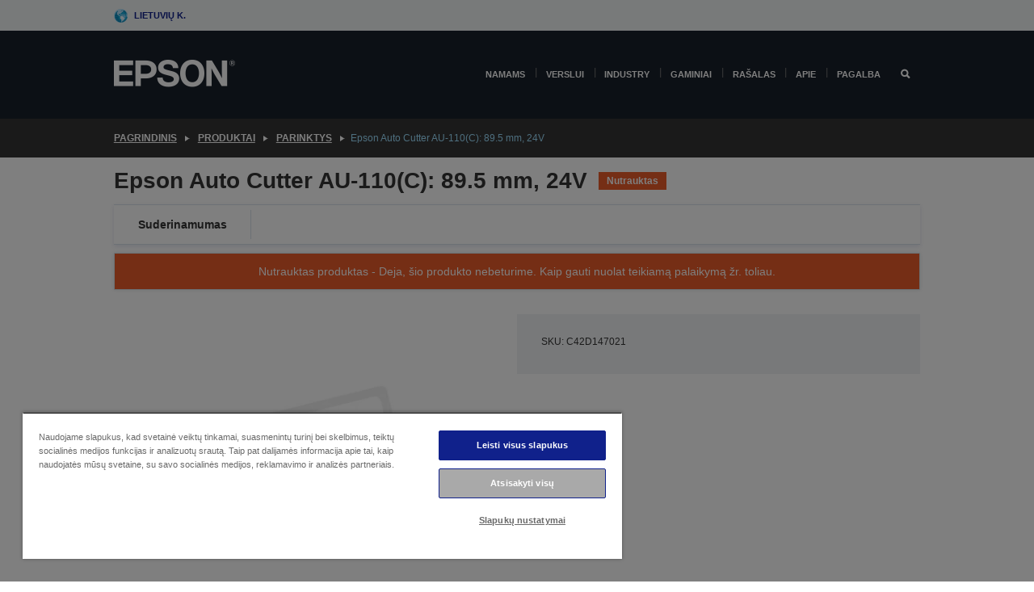

--- FILE ---
content_type: text/html;charset=UTF-8
request_url: https://www.epson.lt/lt_LT/produktai/parinktys/epson-auto-cutter-au-110%28c%29%3A-89-5-mm%2C-24v/p/9357
body_size: 20085
content:
<!DOCTYPE html>
 <html lang="lt-LT" dir="ltr">

<head>
    <title>
        Epson Auto Cutter AU-110(C): 89.5 mm, 24V | Parinktys | Produktai | Epson Lietuva</title>

    <meta http-equiv="Content-Type" content="text/html; charset=utf-8"/>
    <meta http-equiv="X-UA-Compatible" content="IE=edge">
    <meta charset="utf-8">
    <meta name="viewport" content="width=device-width, initial-scale=1, minimum-scale=1">

    <link rel="preconnect" href="//i8.amplience.net">

    <link rel="dns-prefetch" href="//i8.amplience.net">
    <link rel="dns-prefetch" href="//c1.adis.ws">
    



 
     <link rel="canonical" href="https://www.epson.lt/lt_LT/produktai/parinktys/epson-auto-cutter-au-110%28c%29%3A-89-5-mm%2C-24v/p/9357" />
 
 
 
 <meta name="description" content="Product information for Epson Auto Cutter AU-110(C): 89.5 mm, 24V">
<meta name="robots" content="index,follow">
<meta property="og:type" content="website">
<meta property="og:locale" content="lt_LT">
<meta property="og:title" content="Epson Auto Cutter AU-110(C): 89.5 mm, 24V | Parinktys | Produktai | Epson Lietuva">
<meta property="og:description" content="Product information for Epson Auto Cutter AU-110(C): 89.5 mm, 24V">
<meta property="og:url" content="https://www.epson.lt/lt_LT/produktai/parinktys/epson-auto-cutter-au-110%28c%29%3A-89-5-mm%2C-24v/p/9357">
<meta property="og:image" content="https://i8.amplience.net/i/epsonemear/missing_product">
<meta property="product:brand" content="Epson">
<meta property="product:condition" content="new">
<meta property="product:availability" content="out of stock">
<meta property="product:price:amount">
<meta property="product:price:currency" content="EUR">
<meta property="product:retailer_item_id" content="C42D147021">
<meta property="product:product:gtin" content="8715946070582">
<link rel="shortcut icon" type="image/x-icon" media="all" href="/_ui/responsive/common/images/favicon.ico" />
        <link rel="stylesheet" type="text/css" media="all" href="/_ui/responsive/theme-alpha/css/style.css?20260109.1"/>
<link link rel="preload" as="style" type="text/css" media="all" href="/wro/addons_responsive.css?20260109.1" onload="this.onload=null;this.rel='stylesheet'" />
		<noscript><link rel="stylesheet" href="/wro/addons_responsive.css?20260109.1"></noscript>
	<script src="https://cdn.cookielaw.org/scripttemplates/otSDKStub.js"
            type="text/javascript"
            charset="UTF-8"
            data-document-language="true"
            data-domain-script="d697afbe-cba1-4552-95c9-88349127cc66"></script>

    <script type="text/javascript">
        function OptanonWrapper() { }
    </script>
<script type="text/javascript" src="//assets.adobedtm.com/a31994d57928/f467133c647c/launch-5eb2666b3e55.min.js"></script>














<script type="text/javascript">
!function(att,raq,t){
  var version = "1";
  var supportOldBrowsers = false;
  att[raq]=att[raq]||[];var n=["init","send","setUser","addUserIdentity","setUserIdentities","addUserSegment","setUserSegments","addUserTrait","setUserTraits","clearUser"];if(!att.xo){att.xo={activity:{},init:function(e){att[raq].push(["init",e.activity])}};for(var r=0;r<n.length;r++)att.xo.activity[n[r]]=function(e){return function(i,r,s){att[raq].push([n[e],i,r,s])}}(r)}var s=document.createElement("script");s.type="text/javascript",s.async=!0,s.src=t+version+".min.js",(att.document.documentMode||supportOldBrowsers)&&(s.src=t+version+".compat.min.js");var a=document.getElementsByTagName("script")[0];a.parentNode.insertBefore(s,a)
}(window,"_attraqt","https://cdn.attraqt.io/xo.all-");
</script></head>

<body class="page-productDetails pageType-ProductPage template-pages-product-productLayout2Page  smartedit-page-uid-productDetails smartedit-page-uuid-eyJpdGVtSWQiOiJwcm9kdWN0RGV0YWlscyIsImNhdGFsb2dJZCI6ImVwc29uR2xvYmFsQ29udGVudENhdGFsb2ciLCJjYXRhbG9nVmVyc2lvbiI6Ik9ubGluZSJ9 smartedit-catalog-version-uuid-epsonGlobalContentCatalog/Online  language-lt_LT ">

    <div class="main">
			<div class="yCmsContentSlot">
</div><header class="js-mainHeader">
    <a href="#main" class="skip">Skip to main content</a>

    <nav role="navigation" aria-label="menu" class="navigation navigation--top hidden-xs hidden-sm">
        <div class="container-fluid">
            <div class="row">
                <div class="col-sm-12 col-md-12 p-0">
                    <div class="navigation-top js-navigation-top">
                        <div class="navigation-top__list">
                            <div class="navigation-top__list-item hidden-xs hidden-sm sub-navigation">
                                <div class="yCmsContentSlot siteSelectorSlot">
<div class="yCmsComponent ">
<div class="navigation-top__links-trigger navigation-top__links-trigger--site-selector hidden-xs hidden-sm js-site-selector-trigger" tabindex="0">
    Lietuvių k.</div>

<div class="site-selector js-site-selector-popup js-sub-navigation-nav sub-navigation__nav">
    <form id="command" class="site-selector__form js-site-selector-form" action="/lt_LT/site-change" method="post"><div class="site-selector__header clearfix">
            
             <legend class="site-selector__header-text">Regionas ir kalba</legend>

           <button class="site-selector__header-btn btn btn-close js-close-site-selector" aria-hidden="true">
                <span aria-hidden="true" class="glyphicon glyphicon-remove"></span>
                <span class="sr-only">Atgal</span>
            </button>
        </div>
        <div class="site-selector__content">
        
        
        <div class="form-group site-selector__form-group">
            <label for="siteSelectorCountrydesktop" class="site-selector__label form-group__label">Šalis / regionas</label>
            <select id="siteSelectorCountrydesktop" class="site-selector__select form-control js-site-selector" name="site">
                <option value="epson-at">Austria</option>
                        <option value="epson-be">Belgium</option>
                        <option value="epson-bg">Bulgaria</option>
                        <option value="epson-hr">Croatia</option>
                        <option value="epson-cz">Czech Republic</option>
                        <option value="epson-dk">Denmark</option>
                        <option value="epson-ee">Estonia</option>
                        <option value="epson-eu">Europe</option>
                        <option value="epson-fi">Finland</option>
                        <option value="epson-fr">France</option>
                        <option value="epson-de">Germany</option>
                        <option value="epson-gr">Greece</option>
                        <option value="epson-hu">Hungary</option>
                        <option value="epson-ie">Ireland</option>
                        <option value="epson-it">Italy</option>
                        <option value="epson-lv">Latvia</option>
                        <option value="epson-lt" selected="selected">Lithuania</option>
                        <option value="epson-mt">Malta</option>
                        <option value="epson-nl">Netherlands</option>
                        <option value="epson-no">Norway</option>
                        <option value="epson-pl">Poland</option>
                        <option value="epson-pt">Portugal</option>
                        <option value="epson-ro">Romania</option>
                        <option value="epson-rs">Serbia</option>
                        <option value="epson-sk">Slovakia</option>
                        <option value="epson-si">Slovenia</option>
                        <option value="epson-es">Spain</option>
                        <option value="epson-se">Sweden</option>
                        <option value="epson-ch">Switzerland</option>
                        <option value="epson-gb">United Kingdom</option>
                        </select>
        </div>

        <div class="form-group site-selector__form-group">
            <label for="siteSelectorLangdesktop" class="site-selector__label form-group__label">Kalba</label>
            <select id="siteSelectorLangdesktop" class="site-selector__select form-control js-language-selector" name="language">
                <option value="lt_LT" selected="selected">Lietuvių k.</option>
                        </select>
        </div>

        <button class="btn btn-primary" type="submit">Patvirtinti</button>
        
        <div class="site-selector__bottom">
            <p>Nerandate savo šalies?</p>
            <a href="https://epson.com/">Aplankykite „Epson Global“</a>
        </div>
        </div>
    <div>
<input type="hidden" name="CSRFToken" value="936d0ebc-e79d-4b97-b58a-6015df6b8e42" />
</div></form></div>
</div></div></div>
                        </div>
                        <ul class="navigation-top__list navigation-top__list--right">
                            </ul>
                    </div>
                </div>
            </div>
        </div>
    </nav>

    <div class="hidden-xs hidden-sm js-secondaryNavCompany collapse" id="accNavComponentDesktopTwo">
        <ul class="nav__links js-nav__links js-my-account-title" data-title="Mano paskyra">
            </ul>
    </div>

    <nav aria-label="Mobile navigation"
         class="navigation navigation--middle js-navigation--middle visible-xs visible-sm">
         <input type="hidden" value="false" id="transactionalValue" />
        <div class="container-fluid">
            <div class="row">
                <div class="text-left col-xs-3">
                    <button class="navigation__btn navigation__hamburger js-toggle-sm-navigation" type="button">
                        <span aria-hidden="true"
                              class="navigation__hamburger-item navigation__hamburger-item--icon icon-hamburger"></span>
                        <span class="navigation__hamburger-item--txt">Meniu</span>
                    </button>
                </div>
                <div class="text-center col-xs-6">
                    <div class="navigation__logo js-mobile-logo">
                        </div>
                </div>
                <div class="pl-0 col-xs-3">
                    <div class="row tab-row">
                        <div class="text-right search-right">
                            <button class="navigation__btn navigation__btn--mobile js-toggle-xs-search" type="button">
                                    <span class="sr-only">Ieškoti</span>
                                    <span aria-hidden="true" class="glyphicon glyphicon-search js-xs-search-icon"></span>
                                    <span aria-hidden="true" class="glyphicon glyphicon-close js-xs-close-icon display-none"></span>
                                </button>
                            </div>
                        </div>
                </div>
            </div>
        </div>
    </nav>
    <a id="skiptonavigation"></a>
    <nav class="navigation navigation--bottom js_navigation--bottom js-enquire-offcanvas-navigation" role="navigation">
		<div class="js-offcanvas-site-selector hidden-md hidden-lg">
			<div class="yCmsContentSlot siteSelectorSlot">
<div class="yCmsComponent ">
<div class="navigation-top__links-trigger navigation-top__links-trigger--site-selector hidden-xs hidden-sm js-site-selector-trigger" tabindex="0">
    Lietuvių k.</div>

<div class="site-selector js-site-selector-popup js-sub-navigation-nav sub-navigation__nav">
    <form id="command" class="site-selector__form js-site-selector-form" action="/lt_LT/site-change" method="post"><div class="site-selector__header clearfix">
            
             <legend class="site-selector__header-text">Regionas ir kalba</legend>

           <button class="site-selector__header-btn btn btn-close js-close-site-selector" aria-hidden="true">
                <span aria-hidden="true" class="glyphicon glyphicon-remove"></span>
                <span class="sr-only">Atgal</span>
            </button>
        </div>
        <div class="site-selector__content">
        
        
        <div class="form-group site-selector__form-group">
            <label for="siteSelectorCountrymobile" class="site-selector__label form-group__label">Šalis / regionas</label>
            <select id="siteSelectorCountrymobile" class="site-selector__select form-control js-site-selector" name="site">
                <option value="epson-at">Austria</option>
                        <option value="epson-be">Belgium</option>
                        <option value="epson-bg">Bulgaria</option>
                        <option value="epson-hr">Croatia</option>
                        <option value="epson-cz">Czech Republic</option>
                        <option value="epson-dk">Denmark</option>
                        <option value="epson-ee">Estonia</option>
                        <option value="epson-eu">Europe</option>
                        <option value="epson-fi">Finland</option>
                        <option value="epson-fr">France</option>
                        <option value="epson-de">Germany</option>
                        <option value="epson-gr">Greece</option>
                        <option value="epson-hu">Hungary</option>
                        <option value="epson-ie">Ireland</option>
                        <option value="epson-it">Italy</option>
                        <option value="epson-lv">Latvia</option>
                        <option value="epson-lt" selected="selected">Lithuania</option>
                        <option value="epson-mt">Malta</option>
                        <option value="epson-nl">Netherlands</option>
                        <option value="epson-no">Norway</option>
                        <option value="epson-pl">Poland</option>
                        <option value="epson-pt">Portugal</option>
                        <option value="epson-ro">Romania</option>
                        <option value="epson-rs">Serbia</option>
                        <option value="epson-sk">Slovakia</option>
                        <option value="epson-si">Slovenia</option>
                        <option value="epson-es">Spain</option>
                        <option value="epson-se">Sweden</option>
                        <option value="epson-ch">Switzerland</option>
                        <option value="epson-gb">United Kingdom</option>
                        </select>
        </div>

        <div class="form-group site-selector__form-group">
            <label for="siteSelectorLangmobile" class="site-selector__label form-group__label">Kalba</label>
            <select id="siteSelectorLangmobile" class="site-selector__select form-control js-language-selector" name="language">
                <option value="lt_LT" selected="selected">Lietuvių k.</option>
                        </select>
        </div>

        <button class="btn btn-primary" type="submit">Patvirtinti</button>
        
        <div class="site-selector__bottom">
            <p>Nerandate savo šalies?</p>
            <a href="https://epson.com/">Aplankykite „Epson Global“</a>
        </div>
        </div>
    <div>
<input type="hidden" name="CSRFToken" value="936d0ebc-e79d-4b97-b58a-6015df6b8e42" />
</div></form></div>
</div></div><div class="js-offcanvas-overlay overlay"></div>
		</div>
		<ul class="sticky-nav-top hidden-lg hidden-md js-sticky-user-group hidden-md hidden-lg">
			</ul>
		<div class="container-fluid">
			<div class="row">
				<div class="col-xs-4 col-md-2 navigation__column navigation__column--logo hidden-xs hidden-sm site-logo js-site-logo">
					<div class="yCmsComponent yComponentWrapper">
<div class="banner">

		<a class="banner__link" href="/lt_LT/">
						<img class="banner__img" title="Epson" 
						alt="Epson" src="/medias/sys_master/images/h07/h21/9291547803678/logo/logo.png">
					</a>
				</div></div></div>
				<div class="col-xs-12 col-md-10 navigation__column navigation__column--links js-relative-parent">
					<ul class=" navigation__list navigation__list--offcanvas js-offcanvas-links ">
						<li class="navigation__list-item   js-enquire-has-sub">
								<span class="navigation__trigger navigation__trigger--arrow js-enquire-sub-trigger"
												data-layer-track="mega_menu_click"
data-layer-on="click"
data-layer-name="top-selection-cmsitem_00156682"
data-layer-data="{ &#034;megamenu_item_top_selection&#034;: &#034;Namams&#034; }"
>
										<a aria-expanded="false" href="/lt_LT/for-home">Namams</a></span>
								<div class="navigation-sub navigation-sub--one navigation__sub js_sub__navigation js-nav-height col-md-3 col-lg-2">

										<div class="navigation-sub__nodes col-md-12">
														<div class="navigation-sub__nodes-title">Home links LT</div>
														<ul class="navigation-sub__list js-sub-nested-navigation js-menu-aim has-title">
															<li class="navigation-sub__list-item navigation-sub__list-item--back">
																<a class="navigation-sub__back js-enquire-sub-close hidden-md hidden-lg navigation__back-icon glyphicon glyphicon-chevron-left back-text" role="button" href="#">
																	Atgal</a>
															</li>

															<li class="navigation-sub__list-item" data-layer-alias="top-selection-cmsitem_00156682"
>
																<span class="yCmsComponent navigation-sub__link-parent hidden-md hidden-lg">
<a aria-expanded="false" href="/lt_LT/for-home">Namams</a></span><li class="navigation-sub__list-item  js-enquire-nested-has-sub">
																				<span class="navigation-sub__trigger navigation-sub__trigger--arrow js-enquire-nested-sub-trigger"
																							data-layer-extend="top-selection-cmsitem_00156682"
data-layer-name="second-selection-cmsitem_00156711"
data-layer-data="{ &#034;megamenu_item_second_selection&#034;: &#034;Spausdintuvai&#034; }"
>
																					<a aria-expanded="false" href="/lt_LT/c/consumer">Spausdintuvai</a></span>
																				<div class="navigation-sub-sub navigation__sub js-nav-height js_sub_sub__navigation col-md-3 col-lg-2">

																					<div class="navigation-sub-sub__nodes col-md-12">
																						<ul class="navigation-sub-sub__list has-title">

																							<li class="navigation-sub-sub__list-item navigation-sub-sub__list-item--back">
																								<a class="navigation-sub-sub__back js-enquire-nested-sub-close hidden-md hidden-lg navigation__back-icon glyphicon glyphicon-chevron-left back-text" role="button" href="#">
																									Atgal</a>
																							</li>

																							<li class="navigation-sub-sub__list-item" data-layer-alias="second-selection-cmsitem_00156711"
>
																								<span class="yCmsComponent navigation-sub-sub__link-parent hidden-md hidden-lg">
<a aria-expanded="false" href="/lt_LT/c/consumer">Spausdintuvai</a></span></li>
																							<li class="navigation-sub-sub__list-item" data-layer-extend="second-selection-cmsitem_00156711"
data-layer-data="{ &#034;megamenu_item_third_selection&#034;: &#034;&#034;EcoTank&#034; serija&#034; }"
>
																											<a aria-expanded="false" href="/lt_LT/for-home/ecotank">&#34;EcoTank&#34; serija</a></li>
																									<li class="navigation-sub-sub__list-item" data-layer-extend="second-selection-cmsitem_00156711"
data-layer-data="{ &#034;megamenu_item_third_selection&#034;: &#034;Mono &#034;EcoTank&#034;&#034; }"
>
																											<a aria-expanded="false" href="/lt_LT/ecotank-mono-printers">Mono &#34;EcoTank&#34;</a></li>
																									<li class="navigation-sub-sub__list-item" data-layer-extend="second-selection-cmsitem_00156711"
data-layer-data="{ &#034;megamenu_item_third_selection&#034;: &#034;&#034;EcoTank&#034; verslui&#034; }"
>
																											<a aria-expanded="false" href="/lt_LT/c/consumer?q&#61;%3Anewest-first%3Aclassification%3Ainkjet_business&amp;text&#61;#">&#34;EcoTank&#34; verslui</a></li>
																									<li class="navigation-sub-sub__list-item" data-layer-extend="second-selection-cmsitem_00156711"
data-layer-data="{ &#034;megamenu_item_third_selection&#034;: &#034;Darbo jėgos serija&#034; }"
>
																											<a aria-expanded="false" href="/lt_LT/for-home/home-office">Darbo jėgos serija</a></li>
																									<li class="navigation-sub-sub__list-item" data-layer-extend="second-selection-cmsitem_00156711"
data-layer-data="{ &#034;megamenu_item_third_selection&#034;: &#034;Išraiškos serija&#034; }"
>
																											<a aria-expanded="false" href="/lt_LT/search/allproducts?text&#61;expression">Išraiškos serija</a></li>
																									<li class="navigation-sub-sub__list-item" data-layer-extend="second-selection-cmsitem_00156711"
data-layer-data="{ &#034;megamenu_item_third_selection&#034;: &#034;Rašalo ieškiklis&#034; }"
>
																											<a aria-expanded="false" href="/lt_LT/inkfinder">Rašalo ieškiklis</a></li>
																									<li class="navigation-sub-sub__list-item" data-layer-extend="second-selection-cmsitem_00156711"
data-layer-data="{ &#034;megamenu_item_third_selection&#034;: &#034;Genuine ink&#034; }"
>
																											<a aria-expanded="false" href="/lt_LT/consumables/genuine-inks">Genuine ink</a></li>
																									</ul>
																					</div>
																				</div>
																			</li>
																		<li class="navigation-sub__list-item  js-enquire-nested-has-sub">
																				<span class="navigation-sub__trigger navigation-sub__trigger--arrow js-enquire-nested-sub-trigger"
																							data-layer-extend="top-selection-cmsitem_00156682"
data-layer-name="second-selection-cmsitem_00156739"
data-layer-data="{ &#034;megamenu_item_second_selection&#034;: &#034;Projektoriai&#034; }"
>
																					<a aria-expanded="false" href="/lt_LT/for-home/home-cinema">Projektoriai</a></span>
																				<div class="navigation-sub-sub navigation__sub js-nav-height js_sub_sub__navigation col-md-3 col-lg-2">

																					<div class="navigation-sub-sub__nodes col-md-12">
																						<ul class="navigation-sub-sub__list has-title">

																							<li class="navigation-sub-sub__list-item navigation-sub-sub__list-item--back">
																								<a class="navigation-sub-sub__back js-enquire-nested-sub-close hidden-md hidden-lg navigation__back-icon glyphicon glyphicon-chevron-left back-text" role="button" href="#">
																									Atgal</a>
																							</li>

																							<li class="navigation-sub-sub__list-item" data-layer-alias="second-selection-cmsitem_00156739"
>
																								<span class="yCmsComponent navigation-sub-sub__link-parent hidden-md hidden-lg">
<a aria-expanded="false" href="/lt_LT/for-home/home-cinema">Projektoriai</a></span></li>
																							<li class="navigation-sub-sub__list-item" data-layer-extend="second-selection-cmsitem_00156739"
data-layer-data="{ &#034;megamenu_item_third_selection&#034;: &#034;Lifestudio: Išmanūs, nešiojamieji projektoriai&#034; }"
>
																											<a aria-expanded="false" href="/lt_LT/for-home/home-cinema/portable-smart-projectors">Lifestudio: Išmanūs, nešiojamieji projektoriai</a></li>
																									<li class="navigation-sub-sub__list-item" data-layer-extend="second-selection-cmsitem_00156739"
data-layer-data="{ &#034;megamenu_item_third_selection&#034;: &#034;Lifestudio: Išmanieji itin trumpo nuotolio projektoriai&#034; }"
>
																											<a aria-expanded="false" href="/lt_LT/for-home/home-cinema/ultra-short-throw-smart-projectors">Lifestudio: Išmanieji itin trumpo nuotolio projektoriai</a></li>
																									<li class="navigation-sub-sub__list-item" data-layer-extend="second-selection-cmsitem_00156739"
data-layer-data="{ &#034;megamenu_item_third_selection&#034;: &#034;Epiqvision: Lazeriniai projektoriai&#034; }"
>
																											<a aria-expanded="false" href="/lt_LT/epiqvision">Epiqvision: Lazeriniai projektoriai</a></li>
																									<li class="navigation-sub-sub__list-item" data-layer-extend="second-selection-cmsitem_00156739"
data-layer-data="{ &#034;megamenu_item_third_selection&#034;: &#034;Mini ir nešiojamieji išmanieji projektoriai&#034; }"
>
																											<a aria-expanded="false" href="/lt_LT/for-home/home-cinema/mini-smart-projectors">Mini ir nešiojamieji išmanieji projektoriai</a></li>
																									<li class="navigation-sub-sub__list-item" data-layer-extend="second-selection-cmsitem_00156739"
data-layer-data="{ &#034;megamenu_item_third_selection&#034;: &#034;Namų kinas&#034; }"
>
																											<a aria-expanded="false" href="/lt_LT/products/projector/home-cinema/c/homecinema">Namų kinas</a></li>
																									<li class="navigation-sub-sub__list-item" data-layer-extend="second-selection-cmsitem_00156739"
data-layer-data="{ &#034;megamenu_item_third_selection&#034;: &#034;Gaming&#034; }"
>
																											<a aria-expanded="false" href="/lt_LT/for-home/gaming">Gaming</a></li>
																									<li class="navigation-sub-sub__list-item" data-layer-extend="second-selection-cmsitem_00156739"
data-layer-data="{ &#034;megamenu_item_third_selection&#034;: &#034;Profesionalūs namų lazeriniai projektoriai&#034; }"
>
																											<a aria-expanded="false" href="/lt_LT/for-home/home-cinema/professional-home-projectors">Profesionalūs namų lazeriniai projektoriai</a></li>
																									<li class="navigation-sub-sub__list-item" data-layer-extend="second-selection-cmsitem_00156739"
data-layer-data="{ &#034;megamenu_item_third_selection&#034;: &#034;Namų biuro projektoriai&#034; }"
>
																											<a aria-expanded="false" href="/lt_LT/produktai/projector/c/projector?q&#61;%3Arelevance%3Afhq%3A%252F%252Fcatalog01%252Flt_LT%252Fcategories%253C%257Bcatalog01_categories_projector%257D%252Froomtypeapplication%253E%257Bhomeoffice%257D&amp;page&#61;0">Namų biuro projektoriai</a></li>
																									<li class="navigation-sub-sub__list-item" data-layer-extend="second-selection-cmsitem_00156739"
data-layer-data="{ &#034;megamenu_item_third_selection&#034;: &#034;Parinktys ir priedai&#034; }"
>
																											<a aria-expanded="false" href="/lt_LT/products/options/projector-accessories/c/standard">Parinktys ir priedai</a></li>
																									<li class="navigation-sub-sub__list-item" data-layer-extend="second-selection-cmsitem_00156739"
data-layer-data="{ &#034;megamenu_item_third_selection&#034;: &#034;Visi namų pramogų gaminiai&#034; }"
>
																											<a aria-expanded="false" href="/lt_LT/products/projector/home-cinema/c/homecinema">Visi namų pramogų gaminiai</a></li>
																									</ul>
																					</div>
																				</div>
																			</li>
																		<li class="navigation-sub__list-item ">
																				<span class="navigation-sub__trigger  js-enquire-nested-sub-trigger"
																							data-layer-extend="top-selection-cmsitem_00156682"
data-layer-name="second-selection-cmsitem_00631113"
data-layer-data="{ &#034;megamenu_item_second_selection&#034;: &#034;Skaitytuvai&#034; }"
>
																					<a aria-expanded="false" href="/lt_LT/c/consumerscanner">Skaitytuvai</a></span>
																				<div class="navigation-sub-sub navigation__sub js-nav-height js_sub_sub__navigation col-md-3 col-lg-2">

																					<div class="navigation-sub-sub__nodes col-md-12">
																						<ul class="navigation-sub-sub__list has-title">

																							<li class="navigation-sub-sub__list-item navigation-sub-sub__list-item--back">
																								<a class="navigation-sub-sub__back js-enquire-nested-sub-close hidden-md hidden-lg navigation__back-icon glyphicon glyphicon-chevron-left back-text" role="button" href="#">
																									Atgal</a>
																							</li>

																							<li class="navigation-sub-sub__list-item" data-layer-alias="second-selection-cmsitem_00631113"
>
																								<span class="yCmsComponent navigation-sub-sub__link-parent hidden-md hidden-lg">
<a aria-expanded="false" href="/lt_LT/c/consumerscanner">Skaitytuvai</a></span></li>
																							</ul>
																					</div>
																				</div>
																			</li>
																		<li class="navigation-sub__list-item  js-enquire-nested-has-sub">
																				<span class="navigation-sub__trigger navigation-sub__trigger--arrow js-enquire-nested-sub-trigger"
																							data-layer-extend="top-selection-cmsitem_00156682"
data-layer-name="second-selection-cmsitem_00156757"
data-layer-data="{ &#034;megamenu_item_second_selection&#034;: &#034;Gaminiai namams&#034; }"
>
																					<a style="cursor:default" aria-expanded="false">Gaminiai namams</a></span>
																				<div class="navigation-sub-sub navigation__sub js-nav-height js_sub_sub__navigation col-md-3 col-lg-2">

																					<div class="navigation-sub-sub__nodes col-md-12">
																						<ul class="navigation-sub-sub__list has-title">

																							<li class="navigation-sub-sub__list-item navigation-sub-sub__list-item--back">
																								<a class="navigation-sub-sub__back js-enquire-nested-sub-close hidden-md hidden-lg navigation__back-icon glyphicon glyphicon-chevron-left back-text" role="button" href="#">
																									Atgal</a>
																							</li>

																							<li class="navigation-sub-sub__list-item" data-layer-alias="second-selection-cmsitem_00156757"
>
																								<span class="yCmsComponent navigation-sub-sub__link-parent hidden-md hidden-lg">
<a style="cursor:default" aria-expanded="false">Gaminiai namams</a></span></li>
																							<li class="navigation-sub-sub__list-item" data-layer-extend="second-selection-cmsitem_00156757"
data-layer-data="{ &#034;megamenu_item_third_selection&#034;: &#034;&#034;EcoTank&#034;&#034; }"
>
																											<a aria-expanded="false" href="/lt_LT/for-home/ecotank">&#34;EcoTank&#34;</a></li>
																									<li class="navigation-sub-sub__list-item" data-layer-extend="second-selection-cmsitem_00156757"
data-layer-data="{ &#034;megamenu_item_third_selection&#034;: &#034;Spausdintuvai&#034; }"
>
																											<a aria-expanded="false" href="/lt_LT/c/consumer">Spausdintuvai</a></li>
																									<li class="navigation-sub-sub__list-item" data-layer-extend="second-selection-cmsitem_00156757"
data-layer-data="{ &#034;megamenu_item_third_selection&#034;: &#034;Projektoriai&#034; }"
>
																											<a aria-expanded="false" href="/lt_LT/c/homecinema">Projektoriai</a></li>
																									<li class="navigation-sub-sub__list-item" data-layer-extend="second-selection-cmsitem_00156757"
data-layer-data="{ &#034;megamenu_item_third_selection&#034;: &#034;Skaitytuvai&#034; }"
>
																											<a aria-expanded="false" href="/lt_LT/c/consumerscanner">Skaitytuvai</a></li>
																									<li class="navigation-sub-sub__list-item" data-layer-extend="second-selection-cmsitem_00156757"
data-layer-data="{ &#034;megamenu_item_third_selection&#034;: &#034;Išmanieji akiniai&#034; }"
>
																											<a aria-expanded="false" href="/lt_LT/products/smart-glasses/see-through-mobile-viewer/moverio-bt-40/p/31095">Išmanieji akiniai</a></li>
																									<li class="navigation-sub-sub__list-item" data-layer-extend="second-selection-cmsitem_00156757"
data-layer-data="{ &#034;megamenu_item_third_selection&#034;: &#034;Rašalo ieškiklis&#034; }"
>
																											<a aria-expanded="false" href="/lt_LT/inkfinder">Rašalo ieškiklis</a></li>
																									<li class="navigation-sub-sub__list-item" data-layer-extend="second-selection-cmsitem_00156757"
data-layer-data="{ &#034;megamenu_item_third_selection&#034;: &#034;Popieriaus ieškiklis&#034; }"
>
																											<a aria-expanded="false" href="/lt_LT/c/paper">Popieriaus ieškiklis</a></li>
																									</ul>
																					</div>
																				</div>
																			</li>
																		<li class="navigation-sub__list-item  js-enquire-nested-has-sub">
																				<span class="navigation-sub__trigger navigation-sub__trigger--arrow js-enquire-nested-sub-trigger"
																							data-layer-extend="top-selection-cmsitem_00156682"
data-layer-name="second-selection-cmsitem_00156791"
data-layer-data="{ &#034;megamenu_item_second_selection&#034;: &#034;Akcijos&#034; }"
>
																					<a aria-expanded="false" href="/lt_LT/promotions">Akcijos</a></span>
																				<div class="navigation-sub-sub navigation__sub js-nav-height js_sub_sub__navigation col-md-3 col-lg-2">

																					<div class="navigation-sub-sub__nodes col-md-12">
																						<ul class="navigation-sub-sub__list has-title">

																							<li class="navigation-sub-sub__list-item navigation-sub-sub__list-item--back">
																								<a class="navigation-sub-sub__back js-enquire-nested-sub-close hidden-md hidden-lg navigation__back-icon glyphicon glyphicon-chevron-left back-text" role="button" href="#">
																									Atgal</a>
																							</li>

																							<li class="navigation-sub-sub__list-item" data-layer-alias="second-selection-cmsitem_00156791"
>
																								<span class="yCmsComponent navigation-sub-sub__link-parent hidden-md hidden-lg">
<a aria-expanded="false" href="/lt_LT/promotions">Akcijos</a></span></li>
																							<li class="navigation-sub-sub__list-item" data-layer-extend="second-selection-cmsitem_00156791"
data-layer-data="{ &#034;megamenu_item_third_selection&#034;: &#034;Pratęstos garantijos akcija&#034; }"
>
																											<a aria-expanded="false" href="/lt_LT/promotions/extended-warranty">Pratęstos garantijos akcija</a></li>
																									<li class="navigation-sub-sub__list-item" data-layer-extend="second-selection-cmsitem_00156791"
data-layer-data="{ &#034;megamenu_item_third_selection&#034;: &#034;Susigrąžinkite iki 45 €&#034; }"
>
																											<a aria-expanded="false" href="/lt_LT/cashback">Susigrąžinkite iki 45 €</a></li>
																									</ul>
																					</div>
																				</div>
																			</li>
																		</li>
														</ul>
													</div>
												</div>
								</li>
						<li class="navigation__list-item  navigation__list-item--pipe js-enquire-has-sub">
								<span class="navigation__trigger navigation__trigger--arrow js-enquire-sub-trigger"
												data-layer-track="mega_menu_click"
data-layer-on="click"
data-layer-name="top-selection-cmsitem_00156433"
data-layer-data="{ &#034;megamenu_item_top_selection&#034;: &#034;Verslui&#034; }"
>
										<a aria-expanded="false" href="/lt_LT/verticals">Verslui</a></span>
								<div class="navigation-sub navigation-sub--one navigation__sub js_sub__navigation js-nav-height col-md-3 col-lg-2">

										<div class="navigation-sub__nodes col-md-12">
														<div class="navigation-sub__nodes-title">Business links LT</div>
														<ul class="navigation-sub__list js-sub-nested-navigation js-menu-aim has-title">
															<li class="navigation-sub__list-item navigation-sub__list-item--back">
																<a class="navigation-sub__back js-enquire-sub-close hidden-md hidden-lg navigation__back-icon glyphicon glyphicon-chevron-left back-text" role="button" href="#">
																	Atgal</a>
															</li>

															<li class="navigation-sub__list-item" data-layer-alias="top-selection-cmsitem_00156433"
>
																<span class="yCmsComponent navigation-sub__link-parent hidden-md hidden-lg">
<a aria-expanded="false" href="/lt_LT/verticals">Verslui</a></span><li class="navigation-sub__list-item  js-enquire-nested-has-sub">
																				<span class="navigation-sub__trigger navigation-sub__trigger--arrow js-enquire-nested-sub-trigger"
																							data-layer-extend="top-selection-cmsitem_00156433"
data-layer-name="second-selection-cmsitem_00156469"
data-layer-data="{ &#034;megamenu_item_second_selection&#034;: &#034;Verslui skirti spausdintuvai&#034; }"
>
																					<a aria-expanded="false" href="/lt_LT/verticals/business-printing-solutions">Verslui skirti spausdintuvai</a></span>
																				<div class="navigation-sub-sub navigation__sub js-nav-height js_sub_sub__navigation col-md-3 col-lg-2">

																					<div class="navigation-sub-sub__nodes col-md-12">
																						<ul class="navigation-sub-sub__list has-title">

																							<li class="navigation-sub-sub__list-item navigation-sub-sub__list-item--back">
																								<a class="navigation-sub-sub__back js-enquire-nested-sub-close hidden-md hidden-lg navigation__back-icon glyphicon glyphicon-chevron-left back-text" role="button" href="#">
																									Atgal</a>
																							</li>

																							<li class="navigation-sub-sub__list-item" data-layer-alias="second-selection-cmsitem_00156469"
>
																								<span class="yCmsComponent navigation-sub-sub__link-parent hidden-md hidden-lg">
<a aria-expanded="false" href="/lt_LT/verticals/business-printing-solutions">Verslui skirti spausdintuvai</a></span></li>
																							<li class="navigation-sub-sub__list-item" data-layer-extend="second-selection-cmsitem_00156469"
data-layer-data="{ &#034;megamenu_item_third_selection&#034;: &#034;Staliniai spausdintuvai&#034; }"
>
																											<a aria-expanded="false" href="/lt_LT/products/printers/inkjet/c/inkjet?q&#61;:newest-first:specsCategory:office&amp;text&#61;">Staliniai spausdintuvai</a></li>
																									<li class="navigation-sub-sub__list-item" data-layer-extend="second-selection-cmsitem_00156469"
data-layer-data="{ &#034;megamenu_item_third_selection&#034;: &#034;Darbo grupės spausdintuvai&#034; }"
>
																											<a aria-expanded="false" href="/lt_LT/verticals/workforce-pro-series">Darbo grupės spausdintuvai</a></li>
																									<li class="navigation-sub-sub__list-item" data-layer-extend="second-selection-cmsitem_00156469"
data-layer-data="{ &#034;megamenu_item_third_selection&#034;: &#034;Skyriaus spausdintuvai&#034; }"
>
																											<a aria-expanded="false" href="/lt_LT/verticals/workforce-enterprise">Skyriaus spausdintuvai</a></li>
																									<li class="navigation-sub-sub__list-item" data-layer-extend="second-selection-cmsitem_00156469"
data-layer-data="{ &#034;megamenu_item_third_selection&#034;: &#034;Keičiamų rašalo paketų sistema&#034; }"
>
																											<a aria-expanded="false" href="https://www.epson.lt/lt_LT/verticals/workforce-pro-rips">Keičiamų rašalo paketų sistema</a></li>
																									<li class="navigation-sub-sub__list-item" data-layer-extend="second-selection-cmsitem_00156469"
data-layer-data="{ &#034;megamenu_item_third_selection&#034;: &#034;Didelio formato spausdintuvai&#034; }"
>
																											<a aria-expanded="false" href="/lt_LT/verticals/business-solutions-for-professional-graphics">Didelio formato spausdintuvai</a></li>
																									<li class="navigation-sub-sub__list-item" data-layer-extend="second-selection-cmsitem_00156469"
data-layer-data="{ &#034;megamenu_item_third_selection&#034;: &#034;Spalvotų etikečių spausdintuvai&#034; }"
>
																											<a aria-expanded="false" href="/lt_LT/verticals/business-solutions-for-professional-graphics/colorworks">Spalvotų etikečių spausdintuvai</a></li>
																									<li class="navigation-sub-sub__list-item" data-layer-extend="second-selection-cmsitem_00156469"
data-layer-data="{ &#034;megamenu_item_third_selection&#034;: &#034;Etikečių spausdintuvai&#034; }"
>
																											<a aria-expanded="false" href="/lt_LT/verticals/business-solutions-for-professional-graphics/packaging-labelling/label-printers">Etikečių spausdintuvai</a></li>
																									<li class="navigation-sub-sub__list-item" data-layer-extend="second-selection-cmsitem_00156469"
data-layer-data="{ &#034;megamenu_item_third_selection&#034;: &#034;Taškiniai spausdintuvai&#034; }"
>
																											<a aria-expanded="false" href="/lt_LT/products/printers/dot-matrix/c/dotmatrix">Taškiniai spausdintuvai</a></li>
																									<li class="navigation-sub-sub__list-item" data-layer-extend="second-selection-cmsitem_00156469"
data-layer-data="{ &#034;megamenu_item_third_selection&#034;: &#034;Komerciniai nuotraukų spausdintuvai&#034; }"
>
																											<a aria-expanded="false" href="/lt_LT/verticals/business-solutions-for-professional-graphics/commercial-equipment">Komerciniai nuotraukų spausdintuvai</a></li>
																									<li class="navigation-sub-sub__list-item" data-layer-extend="second-selection-cmsitem_00156469"
data-layer-data="{ &#034;megamenu_item_third_selection&#034;: &#034;POS spausdintuvai&#034; }"
>
																											<a aria-expanded="false" href="/lt_LT/verticals/business-solutions-for-retail/pos-printers">POS spausdintuvai</a></li>
																									<li class="navigation-sub-sub__list-item" data-layer-extend="second-selection-cmsitem_00156469"
data-layer-data="{ &#034;megamenu_item_third_selection&#034;: &#034;Heat-Free Technology&#034; }"
>
																											<a aria-expanded="false" href="/lt_LT/heat-free-technology">Heat-Free Technology</a></li>
																									</ul>
																					</div>
																				</div>
																			</li>
																		<li class="navigation-sub__list-item  js-enquire-nested-has-sub">
																				<span class="navigation-sub__trigger navigation-sub__trigger--arrow js-enquire-nested-sub-trigger"
																							data-layer-extend="top-selection-cmsitem_00156433"
data-layer-name="second-selection-cmsitem_00156500"
data-layer-data="{ &#034;megamenu_item_second_selection&#034;: &#034;Verslo projektoriai&#034; }"
>
																					<a aria-expanded="false" href="/lt_LT/verticals/business-projectors">Verslo projektoriai</a></span>
																				<div class="navigation-sub-sub navigation__sub js-nav-height js_sub_sub__navigation col-md-3 col-lg-2">

																					<div class="navigation-sub-sub__nodes col-md-12">
																						<ul class="navigation-sub-sub__list has-title">

																							<li class="navigation-sub-sub__list-item navigation-sub-sub__list-item--back">
																								<a class="navigation-sub-sub__back js-enquire-nested-sub-close hidden-md hidden-lg navigation__back-icon glyphicon glyphicon-chevron-left back-text" role="button" href="#">
																									Atgal</a>
																							</li>

																							<li class="navigation-sub-sub__list-item" data-layer-alias="second-selection-cmsitem_00156500"
>
																								<span class="yCmsComponent navigation-sub-sub__link-parent hidden-md hidden-lg">
<a aria-expanded="false" href="/lt_LT/verticals/business-projectors">Verslo projektoriai</a></span></li>
																							<li class="navigation-sub-sub__list-item" data-layer-extend="second-selection-cmsitem_00156500"
data-layer-data="{ &#034;megamenu_item_third_selection&#034;: &#034;Projektorių montavimas&#034; }"
>
																											<a aria-expanded="false" href="/lt_LT/verticals/installation-projectors">Projektorių montavimas</a></li>
																									<li class="navigation-sub-sub__list-item" data-layer-extend="second-selection-cmsitem_00156500"
data-layer-data="{ &#034;megamenu_item_third_selection&#034;: &#034;Menai ir pramogos&#034; }"
>
																											<a aria-expanded="false" href="/lt_LT/verticals/business-solutions-for-leisure/arts-and-entertainment-projectors">Menai ir pramogos</a></li>
																									<li class="navigation-sub-sub__list-item" data-layer-extend="second-selection-cmsitem_00156500"
data-layer-data="{ &#034;megamenu_item_third_selection&#034;: &#034;Švietimo projektoriai&#034; }"
>
																											<a aria-expanded="false" href="/lt_LT/verticals/business-solutions-for-education/projectors">Švietimo projektoriai</a></li>
																									<li class="navigation-sub-sub__list-item" data-layer-extend="second-selection-cmsitem_00156500"
data-layer-data="{ &#034;megamenu_item_third_selection&#034;: &#034;Hibridiniai darbo ir susitikimų projektoriai&#034; }"
>
																											<a aria-expanded="false" href="/lt_LT/verticals/business-projectors/hybrid-working-solutions">Hibridiniai darbo ir susitikimų projektoriai</a></li>
																									<li class="navigation-sub-sub__list-item" data-layer-extend="second-selection-cmsitem_00156500"
data-layer-data="{ &#034;megamenu_item_third_selection&#034;: &#034;Mobilieji projektoriai&#034; }"
>
																											<a aria-expanded="false" href="/lt_LT/products/projector/portable/c/mobile">Mobilieji projektoriai</a></li>
																									<li class="navigation-sub-sub__list-item" data-layer-extend="second-selection-cmsitem_00156500"
data-layer-data="{ &#034;megamenu_item_third_selection&#034;: &#034;Trumpo nuotolio projektoriai&#034; }"
>
																											<a aria-expanded="false" href="/lt_LT/products/projectors/short-distance/c/shortdistance">Trumpo nuotolio projektoriai</a></li>
																									<li class="navigation-sub-sub__list-item" data-layer-extend="second-selection-cmsitem_00156500"
data-layer-data="{ &#034;megamenu_item_third_selection&#034;: &#034;Itin trumpo nuotolio projektoriai&#034; }"
>
																											<a aria-expanded="false" href="/lt_LT/products/projectors/ultra-short-distance/c/ultrashortdistance">Itin trumpo nuotolio projektoriai</a></li>
																									<li class="navigation-sub-sub__list-item" data-layer-extend="second-selection-cmsitem_00156500"
data-layer-data="{ &#034;megamenu_item_third_selection&#034;: &#034;Projektorių programinė įranga ir programėlės&#034; }"
>
																											<a aria-expanded="false" href="/lt_LT/epson-projector-software">Projektorių programinė įranga ir programėlės</a></li>
																									<li class="navigation-sub-sub__list-item" data-layer-extend="second-selection-cmsitem_00156500"
data-layer-data="{ &#034;megamenu_item_third_selection&#034;: &#034;Tvari projekcija&#034; }"
>
																											<a aria-expanded="false" href="/lt_LT/sustainability/projectors">Tvari projekcija</a></li>
																									<li class="navigation-sub-sub__list-item" data-layer-extend="second-selection-cmsitem_00156500"
data-layer-data="{ &#034;megamenu_item_third_selection&#034;: &#034;Moverio AR akiniai&#034; }"
>
																											<a aria-expanded="false" href="/lt_LT/moverio-smart-glasses">Moverio AR akiniai</a></li>
																									</ul>
																					</div>
																				</div>
																			</li>
																		<li class="navigation-sub__list-item  js-enquire-nested-has-sub">
																				<span class="navigation-sub__trigger navigation-sub__trigger--arrow js-enquire-nested-sub-trigger"
																							data-layer-extend="top-selection-cmsitem_00156433"
data-layer-name="second-selection-cmsitem_00156528"
data-layer-data="{ &#034;megamenu_item_second_selection&#034;: &#034;Verslui skirti skaitytuvai&#034; }"
>
																					<a aria-expanded="false" href="/lt_LT/verticals/business-scanner-range">Verslui skirti skaitytuvai</a></span>
																				<div class="navigation-sub-sub navigation__sub js-nav-height js_sub_sub__navigation col-md-3 col-lg-2">

																					<div class="navigation-sub-sub__nodes col-md-12">
																						<ul class="navigation-sub-sub__list has-title">

																							<li class="navigation-sub-sub__list-item navigation-sub-sub__list-item--back">
																								<a class="navigation-sub-sub__back js-enquire-nested-sub-close hidden-md hidden-lg navigation__back-icon glyphicon glyphicon-chevron-left back-text" role="button" href="#">
																									Atgal</a>
																							</li>

																							<li class="navigation-sub-sub__list-item" data-layer-alias="second-selection-cmsitem_00156528"
>
																								<span class="yCmsComponent navigation-sub-sub__link-parent hidden-md hidden-lg">
<a aria-expanded="false" href="/lt_LT/verticals/business-scanner-range">Verslui skirti skaitytuvai</a></span></li>
																							<li class="navigation-sub-sub__list-item" data-layer-extend="second-selection-cmsitem_00156528"
data-layer-data="{ &#034;megamenu_item_third_selection&#034;: &#034;Kompaktiški A4 formato staliniai skaitytuvai&#034; }"
>
																											<a aria-expanded="false" href="/lt_LT/verticals/business-scanner-range/compact-desktop-scanners">Kompaktiški A4 formato staliniai skaitytuvai</a></li>
																									<li class="navigation-sub-sub__list-item" data-layer-extend="second-selection-cmsitem_00156528"
data-layer-data="{ &#034;megamenu_item_third_selection&#034;: &#034;A4 dydžio lapų skaitytuvai&#034; }"
>
																											<a aria-expanded="false" href="/lt_LT/verticals/business-scanner-range/sheetfed-scanners">A4 dydžio lapų skaitytuvai</a></li>
																									<li class="navigation-sub-sub__list-item" data-layer-extend="second-selection-cmsitem_00156528"
data-layer-data="{ &#034;megamenu_item_third_selection&#034;: &#034;A3 dydžio lapų skaitytuvai&#034; }"
>
																											<a aria-expanded="false" href="/lt_LT/verticals/business-scanner-range/a3-sheetfed-scanners">A3 dydžio lapų skaitytuvai</a></li>
																									<li class="navigation-sub-sub__list-item" data-layer-extend="second-selection-cmsitem_00156528"
data-layer-data="{ &#034;megamenu_item_third_selection&#034;: &#034;Nešiojami skaitytuvai&#034; }"
>
																											<a aria-expanded="false" href="/lt_LT/verticals/business-scanner-range/mobile-scanners">Nešiojami skaitytuvai</a></li>
																									<li class="navigation-sub-sub__list-item" data-layer-extend="second-selection-cmsitem_00156528"
data-layer-data="{ &#034;megamenu_item_third_selection&#034;: &#034;Plokštuminiai skaitytuvai&#034; }"
>
																											<a aria-expanded="false" href="/lt_LT/verticals/business-scanner-range/flatbed-scanners">Plokštuminiai skaitytuvai</a></li>
																									<li class="navigation-sub-sub__list-item" data-layer-extend="second-selection-cmsitem_00156528"
data-layer-data="{ &#034;megamenu_item_third_selection&#034;: &#034;Document Capture Suite&#034; }"
>
																											<a aria-expanded="false" href="/lt_LT/verticals/business-scanner-range/document-management">Document Capture Suite</a></li>
																									</ul>
																					</div>
																				</div>
																			</li>
																		<li class="navigation-sub__list-item  js-enquire-nested-has-sub">
																				<span class="navigation-sub__trigger navigation-sub__trigger--arrow js-enquire-nested-sub-trigger"
																							data-layer-extend="top-selection-cmsitem_00156433"
data-layer-name="second-selection-cmsitem_00156557"
data-layer-data="{ &#034;megamenu_item_second_selection&#034;: &#034;Profesionali grafika&#034; }"
>
																					<a aria-expanded="false" href="/lt_LT/verticals/business-solutions-for-professional-graphics">Profesionali grafika</a></span>
																				<div class="navigation-sub-sub navigation__sub js-nav-height js_sub_sub__navigation col-md-3 col-lg-2">

																					<div class="navigation-sub-sub__nodes col-md-12">
																						<ul class="navigation-sub-sub__list has-title">

																							<li class="navigation-sub-sub__list-item navigation-sub-sub__list-item--back">
																								<a class="navigation-sub-sub__back js-enquire-nested-sub-close hidden-md hidden-lg navigation__back-icon glyphicon glyphicon-chevron-left back-text" role="button" href="#">
																									Atgal</a>
																							</li>

																							<li class="navigation-sub-sub__list-item" data-layer-alias="second-selection-cmsitem_00156557"
>
																								<span class="yCmsComponent navigation-sub-sub__link-parent hidden-md hidden-lg">
<a aria-expanded="false" href="/lt_LT/verticals/business-solutions-for-professional-graphics">Profesionali grafika</a></span></li>
																							<li class="navigation-sub-sub__list-item" data-layer-extend="second-selection-cmsitem_00156557"
data-layer-data="{ &#034;megamenu_item_third_selection&#034;: &#034;Ženklai&#034; }"
>
																											<a aria-expanded="false" href="/lt_LT/verticals/business-solutions-for-professional-graphics/signage-pos">Ženklai</a></li>
																									<li class="navigation-sub-sub__list-item" data-layer-extend="second-selection-cmsitem_00156557"
data-layer-data="{ &#034;megamenu_item_third_selection&#034;: &#034;Tekstilė&#034; }"
>
																											<a aria-expanded="false" href="/lt_LT/verticals/business-solutions-for-professional-graphics/textile">Tekstilė</a></li>
																									<li class="navigation-sub-sub__list-item" data-layer-extend="second-selection-cmsitem_00156557"
data-layer-data="{ &#034;megamenu_item_third_selection&#034;: &#034;Techninis dizainas&#034; }"
>
																											<a aria-expanded="false" href="/lt_LT/surecolor-t-series-printers">Techninis dizainas</a></li>
																									<li class="navigation-sub-sub__list-item" data-layer-extend="second-selection-cmsitem_00156557"
data-layer-data="{ &#034;megamenu_item_third_selection&#034;: &#034;Profesionali fotografija&#034; }"
>
																											<a aria-expanded="false" href="/lt_LT/verticals/business-solutions-for-professional-graphics/professional-photography">Profesionali fotografija</a></li>
																									<li class="navigation-sub-sub__list-item" data-layer-extend="second-selection-cmsitem_00156557"
data-layer-data="{ &#034;megamenu_item_third_selection&#034;: &#034;Spaudos paruošimas&#034; }"
>
																											<a aria-expanded="false" href="/lt_LT/verticals/business-solutions-for-professional-graphics/pre-press">Spaudos paruošimas</a></li>
																									<li class="navigation-sub-sub__list-item" data-layer-extend="second-selection-cmsitem_00156557"
data-layer-data="{ &#034;megamenu_item_third_selection&#034;: &#034;Komercinė įranga&#034; }"
>
																											<a aria-expanded="false" href="/lt_LT/verticals/business-solutions-for-professional-graphics/commercial-equipment">Komercinė įranga</a></li>
																									<li class="navigation-sub-sub__list-item" data-layer-extend="second-selection-cmsitem_00156557"
data-layer-data="{ &#034;megamenu_item_third_selection&#034;: &#034;Nuotraukų gamyba&#034; }"
>
																											<a aria-expanded="false" href="/lt_LT/photo-retail-suite">Nuotraukų gamyba</a></li>
																									<li class="navigation-sub-sub__list-item" data-layer-extend="second-selection-cmsitem_00156557"
data-layer-data="{ &#034;megamenu_item_third_selection&#034;: &#034;Mikroprodukcijos spausdinimas&#034; }"
>
																											<a aria-expanded="false" href="/lt_LT/micro-production-printers">Mikroprodukcijos spausdinimas</a></li>
																									<li class="navigation-sub-sub__list-item" data-layer-extend="second-selection-cmsitem_00156557"
data-layer-data="{ &#034;megamenu_item_third_selection&#034;: &#034;&#034;Epson&#034; debesų kompiuterijos platformos sprendimas&#034; }"
>
																											<a aria-expanded="false" href="/lt_LT/port">&#34;Epson&#34; debesų kompiuterijos platformos sprendimas</a></li>
																									<li class="navigation-sub-sub__list-item" data-layer-extend="second-selection-cmsitem_00156557"
data-layer-data="{ &#034;megamenu_item_third_selection&#034;: &#034;Dailė&#034; }"
>
																											<a aria-expanded="false" href="/lt_LT/verticals/business-solutions-for-professional-graphics/fine-art/fine-art-paper">Dailė</a></li>
																									<li class="navigation-sub-sub__list-item" data-layer-extend="second-selection-cmsitem_00156557"
data-layer-data="{ &#034;megamenu_item_third_selection&#034;: &#034;Digigraphie &#034; }"
>
																											<a aria-expanded="false" href="https://www.digigraphie.com/int/index.htm" target="_blank" rel="noopener noreferrer">Digigraphie </a></li>
																									</ul>
																					</div>
																				</div>
																			</li>
																		<li class="navigation-sub__list-item  js-enquire-nested-has-sub">
																				<span class="navigation-sub__trigger navigation-sub__trigger--arrow js-enquire-nested-sub-trigger"
																							data-layer-extend="top-selection-cmsitem_00156433"
data-layer-name="second-selection-cmsitem_00597183"
data-layer-data="{ &#034;megamenu_item_second_selection&#034;: &#034;Verslo sprendimai&#034; }"
>
																					<a aria-expanded="false" href="/lt_LT/verticals">Verslo sprendimai</a></span>
																				<div class="navigation-sub-sub navigation__sub js-nav-height js_sub_sub__navigation col-md-3 col-lg-2">

																					<div class="navigation-sub-sub__nodes col-md-12">
																						<ul class="navigation-sub-sub__list has-title">

																							<li class="navigation-sub-sub__list-item navigation-sub-sub__list-item--back">
																								<a class="navigation-sub-sub__back js-enquire-nested-sub-close hidden-md hidden-lg navigation__back-icon glyphicon glyphicon-chevron-left back-text" role="button" href="#">
																									Atgal</a>
																							</li>

																							<li class="navigation-sub-sub__list-item" data-layer-alias="second-selection-cmsitem_00597183"
>
																								<span class="yCmsComponent navigation-sub-sub__link-parent hidden-md hidden-lg">
<a aria-expanded="false" href="/lt_LT/verticals">Verslo sprendimai</a></span></li>
																							<li class="navigation-sub-sub__list-item" data-layer-extend="second-selection-cmsitem_00597183"
data-layer-data="{ &#034;megamenu_item_third_selection&#034;: &#034;Įmonių sektorius&#034; }"
>
																											<a aria-expanded="false" href="/lt_LT/verticals/business-solutions-for-corporate">Įmonių sektorius</a></li>
																									<li class="navigation-sub-sub__list-item" data-layer-extend="second-selection-cmsitem_00597183"
data-layer-data="{ &#034;megamenu_item_third_selection&#034;: &#034;Švietimas&#034; }"
>
																											<a aria-expanded="false" href="/lt_LT/verticals/business-solutions-for-education">Švietimas</a></li>
																									<li class="navigation-sub-sub__list-item" data-layer-extend="second-selection-cmsitem_00597183"
data-layer-data="{ &#034;megamenu_item_third_selection&#034;: &#034;Mažmeninė prekyba&#034; }"
>
																											<a aria-expanded="false" href="/lt_LT/verticals/business-solutions-for-retail">Mažmeninė prekyba</a></li>
																									<li class="navigation-sub-sub__list-item" data-layer-extend="second-selection-cmsitem_00597183"
data-layer-data="{ &#034;megamenu_item_third_selection&#034;: &#034;Sveikatos priežIūra&#034; }"
>
																											<a aria-expanded="false" href="/lt_LT/verticals/business-solutions-for-healthcare">Sveikatos priežIūra</a></li>
																									<li class="navigation-sub-sub__list-item" data-layer-extend="second-selection-cmsitem_00597183"
data-layer-data="{ &#034;megamenu_item_third_selection&#034;: &#034;Viešasis sektorius&#034; }"
>
																											<a aria-expanded="false" href="/lt_LT/verticals/business-solutions-for-public-sector">Viešasis sektorius</a></li>
																									<li class="navigation-sub-sub__list-item" data-layer-extend="second-selection-cmsitem_00597183"
data-layer-data="{ &#034;megamenu_item_third_selection&#034;: &#034;Profesionalus darbas su grafika&#034; }"
>
																											<a aria-expanded="false" href="/lt_LT/verticals/business-solutions-for-professional-graphics">Profesionalus darbas su grafika</a></li>
																									<li class="navigation-sub-sub__list-item" data-layer-extend="second-selection-cmsitem_00597183"
data-layer-data="{ &#034;megamenu_item_third_selection&#034;: &#034;Poilsis&#034; }"
>
																											<a aria-expanded="false" href="/lt_LT/verticals/business-solutions-for-leisure">Poilsis</a></li>
																									</ul>
																					</div>
																				</div>
																			</li>
																		<li class="navigation-sub__list-item  js-enquire-nested-has-sub">
																				<span class="navigation-sub__trigger navigation-sub__trigger--arrow js-enquire-nested-sub-trigger"
																							data-layer-extend="top-selection-cmsitem_00156433"
data-layer-name="second-selection-cmsitem_00156591"
data-layer-data="{ &#034;megamenu_item_second_selection&#034;: &#034;Sprendimai mažmeninei prekybai&#034; }"
>
																					<a aria-expanded="false" href="/lt_LT/verticals/business-solutions-for-retail">Sprendimai mažmeninei prekybai</a></span>
																				<div class="navigation-sub-sub navigation__sub js-nav-height js_sub_sub__navigation col-md-3 col-lg-2">

																					<div class="navigation-sub-sub__nodes col-md-12">
																						<ul class="navigation-sub-sub__list has-title">

																							<li class="navigation-sub-sub__list-item navigation-sub-sub__list-item--back">
																								<a class="navigation-sub-sub__back js-enquire-nested-sub-close hidden-md hidden-lg navigation__back-icon glyphicon glyphicon-chevron-left back-text" role="button" href="#">
																									Atgal</a>
																							</li>

																							<li class="navigation-sub-sub__list-item" data-layer-alias="second-selection-cmsitem_00156591"
>
																								<span class="yCmsComponent navigation-sub-sub__link-parent hidden-md hidden-lg">
<a aria-expanded="false" href="/lt_LT/verticals/business-solutions-for-retail">Sprendimai mažmeninei prekybai</a></span></li>
																							<li class="navigation-sub-sub__list-item" data-layer-extend="second-selection-cmsitem_00156591"
data-layer-data="{ &#034;megamenu_item_third_selection&#034;: &#034;Fiksuoto POS spausdinimo sprendimai&#034; }"
>
																											<a aria-expanded="false" href="/lt_LT/verticals/business-solutions-for-retail/pos-printers">Fiksuoto POS spausdinimo sprendimai</a></li>
																									<li class="navigation-sub-sub__list-item" data-layer-extend="second-selection-cmsitem_00156591"
data-layer-data="{ &#034;megamenu_item_third_selection&#034;: &#034;Mobilieji POS (mPOS) sprendimai&#034; }"
>
																											<a aria-expanded="false" href="/lt_LT/verticals/digital-label-presses">Mobilieji POS (mPOS) sprendimai</a></li>
																									<li class="navigation-sub-sub__list-item" data-layer-extend="second-selection-cmsitem_00156591"
data-layer-data="{ &#034;megamenu_item_third_selection&#034;: &#034;Savitarnos ir kioskų spausdinimas&#034; }"
>
																											<a aria-expanded="false" href="/lt_LT/verticals/business-solutions-for-retail/mpos">Savitarnos ir kioskų spausdinimas</a></li>
																									<li class="navigation-sub-sub__list-item" data-layer-extend="second-selection-cmsitem_00156591"
data-layer-data="{ &#034;megamenu_item_third_selection&#034;: &#034;Debesijos POS valdymas („Epson POSKey“)&#034; }"
>
																											<a aria-expanded="false" href="/lt_LT/verticals/business-solutions-for-retail/poskey">Debesijos POS valdymas („Epson POSKey“)</a></li>
																									<li class="navigation-sub-sub__list-item" data-layer-extend="second-selection-cmsitem_00156591"
data-layer-data="{ &#034;megamenu_item_third_selection&#034;: &#034;Spausdinimo sprendimai spalvotoms etiketėms&#034; }"
>
																											<a aria-expanded="false" href="/lt_LT/verticals/business-solutions-for-professional-graphics/colorworks">Spausdinimo sprendimai spalvotoms etiketėms</a></li>
																									<li class="navigation-sub-sub__list-item" data-layer-extend="second-selection-cmsitem_00156591"
data-layer-data="{ &#034;megamenu_item_third_selection&#034;: &#034;Nuotraukų ir personalizavimo spausdinimas&#034; }"
>
																											<a aria-expanded="false" href="/lt_LT/photo-retail-suite">Nuotraukų ir personalizavimo spausdinimas</a></li>
																									</ul>
																					</div>
																				</div>
																			</li>
																		<li class="navigation-sub__list-item  js-enquire-nested-has-sub">
																				<span class="navigation-sub__trigger navigation-sub__trigger--arrow js-enquire-nested-sub-trigger"
																							data-layer-extend="top-selection-cmsitem_00156433"
data-layer-name="second-selection-cmsitem_00156610"
data-layer-data="{ &#034;megamenu_item_second_selection&#034;: &#034;Pramonė&#034; }"
>
																					<a style="cursor:default" aria-expanded="false">Pramonė</a></span>
																				<div class="navigation-sub-sub navigation__sub js-nav-height js_sub_sub__navigation col-md-3 col-lg-2">

																					<div class="navigation-sub-sub__nodes col-md-12">
																						<ul class="navigation-sub-sub__list has-title">

																							<li class="navigation-sub-sub__list-item navigation-sub-sub__list-item--back">
																								<a class="navigation-sub-sub__back js-enquire-nested-sub-close hidden-md hidden-lg navigation__back-icon glyphicon glyphicon-chevron-left back-text" role="button" href="#">
																									Atgal</a>
																							</li>

																							<li class="navigation-sub-sub__list-item" data-layer-alias="second-selection-cmsitem_00156610"
>
																								<span class="yCmsComponent navigation-sub-sub__link-parent hidden-md hidden-lg">
<a style="cursor:default" aria-expanded="false">Pramonė</a></span></li>
																							<li class="navigation-sub-sub__list-item" data-layer-extend="second-selection-cmsitem_00156610"
data-layer-data="{ &#034;megamenu_item_third_selection&#034;: &#034;Robotai&#034; }"
>
																											<a aria-expanded="false" href="/lt_LT/robots">Robotai</a></li>
																									<li class="navigation-sub-sub__list-item" data-layer-extend="second-selection-cmsitem_00156610"
data-layer-data="{ &#034;megamenu_item_third_selection&#034;: &#034;Skaitmeninis etikečių presas&#034; }"
>
																											<a aria-expanded="false" href="/lt_LT/verticals/digital-label-presses">Skaitmeninis etikečių presas</a></li>
																									<li class="navigation-sub-sub__list-item" data-layer-extend="second-selection-cmsitem_00156610"
data-layer-data="{ &#034;megamenu_item_third_selection&#034;: &#034;Tiesioginis spausdinimas ant audinio&#034; }"
>
																											<a aria-expanded="false" href="https://www.epson-monnalisa.eu/" target="_blank" rel="noopener noreferrer">Tiesioginis spausdinimas ant audinio</a></li>
																									<li class="navigation-sub-sub__list-item" data-layer-extend="second-selection-cmsitem_00156610"
data-layer-data="{ &#034;megamenu_item_third_selection&#034;: &#034;Pramoninės spausdinimo galvutės&#034; }"
>
																											<a aria-expanded="false" href="https://inkjet-solution.epson.com/" target="_blank" rel="noopener noreferrer">Pramoninės spausdinimo galvutės</a></li>
																									<li class="navigation-sub-sub__list-item" data-layer-extend="second-selection-cmsitem_00156610"
data-layer-data="{ &#034;megamenu_item_third_selection&#034;: &#034;Diskų gamybos įrenginys&#034; }"
>
																											<a aria-expanded="false" href="/lt_LT/c/discproducer">Diskų gamybos įrenginys</a></li>
																									<li class="navigation-sub-sub__list-item" data-layer-extend="second-selection-cmsitem_00156610"
data-layer-data="{ &#034;megamenu_item_third_selection&#034;: &#034;Išmaniosios ausinės&#034; }"
>
																											<a aria-expanded="false" href="/lt_LT/c/mobileviewer">Išmaniosios ausinės</a></li>
																									</ul>
																					</div>
																				</div>
																			</li>
																		<li class="navigation-sub__list-item  js-enquire-nested-has-sub">
																				<span class="navigation-sub__trigger navigation-sub__trigger--arrow js-enquire-nested-sub-trigger"
																							data-layer-extend="top-selection-cmsitem_00156433"
data-layer-name="second-selection-cmsitem_00597209"
data-layer-data="{ &#034;megamenu_item_second_selection&#034;: &#034;Programėlės ir paslaugos&#034; }"
>
																					<a style="cursor:default" aria-expanded="false">Programėlės ir paslaugos</a></span>
																				<div class="navigation-sub-sub navigation__sub js-nav-height js_sub_sub__navigation col-md-3 col-lg-2">

																					<div class="navigation-sub-sub__nodes col-md-12">
																						<ul class="navigation-sub-sub__list has-title">

																							<li class="navigation-sub-sub__list-item navigation-sub-sub__list-item--back">
																								<a class="navigation-sub-sub__back js-enquire-nested-sub-close hidden-md hidden-lg navigation__back-icon glyphicon glyphicon-chevron-left back-text" role="button" href="#">
																									Atgal</a>
																							</li>

																							<li class="navigation-sub-sub__list-item" data-layer-alias="second-selection-cmsitem_00597209"
>
																								<span class="yCmsComponent navigation-sub-sub__link-parent hidden-md hidden-lg">
<a style="cursor:default" aria-expanded="false">Programėlės ir paslaugos</a></span></li>
																							<li class="navigation-sub-sub__list-item" data-layer-extend="second-selection-cmsitem_00597209"
data-layer-data="{ &#034;megamenu_item_third_selection&#034;: &#034;Epson Print Admin&#034; }"
>
																											<a aria-expanded="false" href="/lt_LT/epa">Epson Print Admin</a></li>
																									<li class="navigation-sub-sub__list-item" data-layer-extend="second-selection-cmsitem_00597209"
data-layer-data="{ &#034;megamenu_item_third_selection&#034;: &#034;Epson Remote Services&#034; }"
>
																											<a aria-expanded="false" href="/lt_LT/epson-remote-services">Epson Remote Services</a></li>
																									<li class="navigation-sub-sub__list-item" data-layer-extend="second-selection-cmsitem_00597209"
data-layer-data="{ &#034;megamenu_item_third_selection&#034;: &#034;Projektorių programinė įranga ir programėlės&#034; }"
>
																											<a aria-expanded="false" href="/lt_LT/epson-projector-software">Projektorių programinė įranga ir programėlės</a></li>
																									<li class="navigation-sub-sub__list-item" data-layer-extend="second-selection-cmsitem_00597209"
data-layer-data="{ &#034;megamenu_item_third_selection&#034;: &#034;Epson Print Layout&#034; }"
>
																											<a aria-expanded="false" href="/lt_LT/apps-software/epson-print-layout">Epson Print Layout</a></li>
																									<li class="navigation-sub-sub__list-item" data-layer-extend="second-selection-cmsitem_00597209"
data-layer-data="{ &#034;megamenu_item_third_selection&#034;: &#034;Document Capture Suite&#034; }"
>
																											<a aria-expanded="false" href="/lt_LT/verticals/business-scanner-range/document-management">Document Capture Suite</a></li>
																									<li class="navigation-sub-sub__list-item" data-layer-extend="second-selection-cmsitem_00597209"
data-layer-data="{ &#034;megamenu_item_third_selection&#034;: &#034;ScanSmart&#034; }"
>
																											<a aria-expanded="false" href="/lt_LT/scansmart-document-scanning-software">ScanSmart</a></li>
																									</ul>
																					</div>
																				</div>
																			</li>
																		<li class="navigation-sub__list-item  js-enquire-nested-has-sub">
																				<span class="navigation-sub__trigger navigation-sub__trigger--arrow js-enquire-nested-sub-trigger"
																							data-layer-extend="top-selection-cmsitem_00156433"
data-layer-name="second-selection-cmsitem_00156663"
data-layer-data="{ &#034;megamenu_item_second_selection&#034;: &#034;Verslui skirtos priemonės&#034; }"
>
																					<a style="cursor:default" aria-expanded="false">Verslui skirtos priemonės</a></span>
																				<div class="navigation-sub-sub navigation__sub js-nav-height js_sub_sub__navigation col-md-3 col-lg-2">

																					<div class="navigation-sub-sub__nodes col-md-12">
																						<ul class="navigation-sub-sub__list has-title">

																							<li class="navigation-sub-sub__list-item navigation-sub-sub__list-item--back">
																								<a class="navigation-sub-sub__back js-enquire-nested-sub-close hidden-md hidden-lg navigation__back-icon glyphicon glyphicon-chevron-left back-text" role="button" href="#">
																									Atgal</a>
																							</li>

																							<li class="navigation-sub-sub__list-item" data-layer-alias="second-selection-cmsitem_00156663"
>
																								<span class="yCmsComponent navigation-sub-sub__link-parent hidden-md hidden-lg">
<a style="cursor:default" aria-expanded="false">Verslui skirtos priemonės</a></span></li>
																							<li class="navigation-sub-sub__list-item" data-layer-extend="second-selection-cmsitem_00156663"
data-layer-data="{ &#034;megamenu_item_third_selection&#034;: &#034;Metimo atstumo imitatorius&#034; }"
>
																											<a aria-expanded="false" href="https://support.epson-europe.com/TDS/" target="_blank" rel="noopener noreferrer">Metimo atstumo imitatorius</a></li>
																									<li class="navigation-sub-sub__list-item" data-layer-extend="second-selection-cmsitem_00156663"
data-layer-data="{ &#034;megamenu_item_third_selection&#034;: &#034;Palyginimo skaičiuoklė&#034; }"
>
																											<a aria-expanded="false" href="/lt_LT/sustainability/projectors/calculator">Palyginimo skaičiuoklė</a></li>
																									<li class="navigation-sub-sub__list-item" data-layer-extend="second-selection-cmsitem_00156663"
data-layer-data="{ &#034;megamenu_item_third_selection&#034;: &#034;Projektoriaus ekranų CO₂e emisijos skaičiuoklė&#034; }"
>
																											<a aria-expanded="false" href="/lt_LT/sustainability/projectors/co2e-calculator">Projektoriaus ekranų CO₂e emisijos skaičiuoklė</a></li>
																									</ul>
																					</div>
																				</div>
																			</li>
																		</li>
														</ul>
													</div>
												</div>
								</li>
						<li class="navigation__list-item  navigation__list-item--pipe js-enquire-has-sub">
								<span class="navigation__trigger navigation__trigger--arrow js-enquire-sub-trigger"
												data-layer-track="mega_menu_click"
data-layer-on="click"
data-layer-name="top-selection-cmsitem_00569013"
data-layer-data="{ &#034;megamenu_item_top_selection&#034;: &#034;Industry&#034; }"
>
										<a style="cursor:default" aria-expanded="false">Industry</a></span>
								<div class="navigation-sub navigation-sub--one navigation__sub js_sub__navigation js-nav-height col-md-3 col-lg-2">

										<div class="navigation-sub__nodes col-md-12">
														<div class="navigation-sub__nodes-title">Industry links LT</div>
														<ul class="navigation-sub__list js-sub-nested-navigation js-menu-aim has-title">
															<li class="navigation-sub__list-item navigation-sub__list-item--back">
																<a class="navigation-sub__back js-enquire-sub-close hidden-md hidden-lg navigation__back-icon glyphicon glyphicon-chevron-left back-text" role="button" href="#">
																	Atgal</a>
															</li>

															<li class="navigation-sub__list-item" data-layer-alias="top-selection-cmsitem_00569013"
>
																<span class="yCmsComponent navigation-sub__link-parent hidden-md hidden-lg">
<a style="cursor:default" aria-expanded="false">Industry</a></span><li class="navigation-sub__list-item  js-enquire-nested-has-sub">
																				<span class="navigation-sub__trigger navigation-sub__trigger--arrow js-enquire-nested-sub-trigger"
																							data-layer-extend="top-selection-cmsitem_00569013"
data-layer-name="second-selection-cmsitem_00156617"
data-layer-data="{ &#034;megamenu_item_second_selection&#034;: &#034;Robotai&#034; }"
>
																					<a aria-expanded="false" href="/lt_LT/robots">Robotai</a></span>
																				<div class="navigation-sub-sub navigation__sub js-nav-height js_sub_sub__navigation col-md-3 col-lg-2">

																					<div class="navigation-sub-sub__nodes col-md-12">
																						<ul class="navigation-sub-sub__list has-title">

																							<li class="navigation-sub-sub__list-item navigation-sub-sub__list-item--back">
																								<a class="navigation-sub-sub__back js-enquire-nested-sub-close hidden-md hidden-lg navigation__back-icon glyphicon glyphicon-chevron-left back-text" role="button" href="#">
																									Atgal</a>
																							</li>

																							<li class="navigation-sub-sub__list-item" data-layer-alias="second-selection-cmsitem_00156617"
>
																								<span class="yCmsComponent navigation-sub-sub__link-parent hidden-md hidden-lg">
<a aria-expanded="false" href="/lt_LT/robots">Robotai</a></span></li>
																							<li class="navigation-sub-sub__list-item" data-layer-extend="second-selection-cmsitem_00156617"
data-layer-data="{ &#034;megamenu_item_third_selection&#034;: &#034;Pradėkite automatizuoti&#034; }"
>
																											<a aria-expanded="false" href="/lt_LT/robots#bc5a984b-d37b-4069-935f-113b976db529">Pradėkite automatizuoti</a></li>
																									<li class="navigation-sub-sub__list-item" data-layer-extend="second-selection-cmsitem_00156617"
data-layer-data="{ &#034;megamenu_item_third_selection&#034;: &#034;Produktai&#034; }"
>
																											<a aria-expanded="false" href="/lt_LT/robots#findSolution">Produktai</a></li>
																									<li class="navigation-sub-sub__list-item" data-layer-extend="second-selection-cmsitem_00156617"
data-layer-data="{ &#034;megamenu_item_third_selection&#034;: &#034;„Epson Cobot AX6“&#034; }"
>
																											<a aria-expanded="false" href="/lt_LT/robots/cobot-ax6">„Epson Cobot AX6“</a></li>
																									<li class="navigation-sub-sub__list-item" data-layer-extend="second-selection-cmsitem_00156617"
data-layer-data="{ &#034;megamenu_item_third_selection&#034;: &#034;SCARA&#034; }"
>
																											<a aria-expanded="false" href="/lt_LT/robots?scara&#61;open">SCARA</a></li>
																									<li class="navigation-sub-sub__list-item" data-layer-extend="second-selection-cmsitem_00156617"
data-layer-data="{ &#034;megamenu_item_third_selection&#034;: &#034;6 ašių robotai&#034; }"
>
																											<a aria-expanded="false" href="/lt_LT/6-axis-robots">6 ašių robotai</a></li>
																									<li class="navigation-sub-sub__list-item" data-layer-extend="second-selection-cmsitem_00156617"
data-layer-data="{ &#034;megamenu_item_third_selection&#034;: &#034;Programinės įrangos sprendimai&#034; }"
>
																											<a aria-expanded="false" href="/lt_LT/robots/rc-software-solutions">Programinės įrangos sprendimai</a></li>
																									<li class="navigation-sub-sub__list-item" data-layer-extend="second-selection-cmsitem_00156617"
data-layer-data="{ &#034;megamenu_item_third_selection&#034;: &#034;Techninės priežiūros centras&#034; }"
>
																											<a aria-expanded="false" href="/lt_LT/robots#service">Techninės priežiūros centras</a></li>
																									<li class="navigation-sub-sub__list-item" data-layer-extend="second-selection-cmsitem_00156617"
data-layer-data="{ &#034;megamenu_item_third_selection&#034;: &#034;Book a Virtual Tour&#034; }"
>
																											<a aria-expanded="false" href="https://www.epson.eu/robots/isc-plus" target="_blank" rel="noopener noreferrer">Book a Virtual Tour</a></li>
																									<li class="navigation-sub-sub__list-item" data-layer-extend="second-selection-cmsitem_00156617"
data-layer-data="{ &#034;megamenu_item_third_selection&#034;: &#034;Robotų demonstraciniai vienetai&#034; }"
>
																											<a aria-expanded="false" href="https://www.epson.eu/en_EU/robots-demo-units" target="_blank" rel="noopener noreferrer">Robotų demonstraciniai vienetai</a></li>
																									</ul>
																					</div>
																				</div>
																			</li>
																		<li class="navigation-sub__list-item ">
																				<span class="navigation-sub__trigger  js-enquire-nested-sub-trigger"
																							data-layer-extend="top-selection-cmsitem_00569013"
data-layer-name="second-selection-cmsitem_00156620"
data-layer-data="{ &#034;megamenu_item_second_selection&#034;: &#034;Skaitmeninis etikečių presas&#034; }"
>
																					<a aria-expanded="false" href="/lt_LT/verticals/digital-label-presses">Skaitmeninis etikečių presas</a></span>
																				<div class="navigation-sub-sub navigation__sub js-nav-height js_sub_sub__navigation col-md-3 col-lg-2">

																					<div class="navigation-sub-sub__nodes col-md-12">
																						<ul class="navigation-sub-sub__list has-title">

																							<li class="navigation-sub-sub__list-item navigation-sub-sub__list-item--back">
																								<a class="navigation-sub-sub__back js-enquire-nested-sub-close hidden-md hidden-lg navigation__back-icon glyphicon glyphicon-chevron-left back-text" role="button" href="#">
																									Atgal</a>
																							</li>

																							<li class="navigation-sub-sub__list-item" data-layer-alias="second-selection-cmsitem_00156620"
>
																								<span class="yCmsComponent navigation-sub-sub__link-parent hidden-md hidden-lg">
<a aria-expanded="false" href="/lt_LT/verticals/digital-label-presses">Skaitmeninis etikečių presas</a></span></li>
																							</ul>
																					</div>
																				</div>
																			</li>
																		<li class="navigation-sub__list-item ">
																				<span class="navigation-sub__trigger  js-enquire-nested-sub-trigger"
																							data-layer-extend="top-selection-cmsitem_00569013"
data-layer-name="second-selection-cmsitem_00156634"
data-layer-data="{ &#034;megamenu_item_second_selection&#034;: &#034;Tiesioginis spausdinimas ant audinio&#034; }"
>
																					<a aria-expanded="false" href="https://www.epson-monnalisa.eu/" target="_blank" rel="noopener noreferrer">Tiesioginis spausdinimas ant audinio</a></span>
																				<div class="navigation-sub-sub navigation__sub js-nav-height js_sub_sub__navigation col-md-3 col-lg-2">

																					<div class="navigation-sub-sub__nodes col-md-12">
																						<ul class="navigation-sub-sub__list has-title">

																							<li class="navigation-sub-sub__list-item navigation-sub-sub__list-item--back">
																								<a class="navigation-sub-sub__back js-enquire-nested-sub-close hidden-md hidden-lg navigation__back-icon glyphicon glyphicon-chevron-left back-text" role="button" href="#">
																									Atgal</a>
																							</li>

																							<li class="navigation-sub-sub__list-item" data-layer-alias="second-selection-cmsitem_00156634"
>
																								<span class="yCmsComponent navigation-sub-sub__link-parent hidden-md hidden-lg">
<a aria-expanded="false" href="https://www.epson-monnalisa.eu/" target="_blank" rel="noopener noreferrer">Tiesioginis spausdinimas ant audinio</a></span></li>
																							</ul>
																					</div>
																				</div>
																			</li>
																		<li class="navigation-sub__list-item ">
																				<span class="navigation-sub__trigger  js-enquire-nested-sub-trigger"
																							data-layer-extend="top-selection-cmsitem_00569013"
data-layer-name="second-selection-cmsitem_00230009"
data-layer-data="{ &#034;megamenu_item_second_selection&#034;: &#034;Pramoninės spausdinimo galvutės&#034; }"
>
																					<a aria-expanded="false" href="https://inkjet-solution.epson.com/" target="_blank" rel="noopener noreferrer">Pramoninės spausdinimo galvutės</a></span>
																				<div class="navigation-sub-sub navigation__sub js-nav-height js_sub_sub__navigation col-md-3 col-lg-2">

																					<div class="navigation-sub-sub__nodes col-md-12">
																						<ul class="navigation-sub-sub__list has-title">

																							<li class="navigation-sub-sub__list-item navigation-sub-sub__list-item--back">
																								<a class="navigation-sub-sub__back js-enquire-nested-sub-close hidden-md hidden-lg navigation__back-icon glyphicon glyphicon-chevron-left back-text" role="button" href="#">
																									Atgal</a>
																							</li>

																							<li class="navigation-sub-sub__list-item" data-layer-alias="second-selection-cmsitem_00230009"
>
																								<span class="yCmsComponent navigation-sub-sub__link-parent hidden-md hidden-lg">
<a aria-expanded="false" href="https://inkjet-solution.epson.com/" target="_blank" rel="noopener noreferrer">Pramoninės spausdinimo galvutės</a></span></li>
																							</ul>
																					</div>
																				</div>
																			</li>
																		<li class="navigation-sub__list-item ">
																				<span class="navigation-sub__trigger  js-enquire-nested-sub-trigger"
																							data-layer-extend="top-selection-cmsitem_00569013"
data-layer-name="second-selection-cmsitem_00156637"
data-layer-data="{ &#034;megamenu_item_second_selection&#034;: &#034;Diskų gamybos įrenginys&#034; }"
>
																					<a aria-expanded="false" href="/lt_LT/c/discproducer">Diskų gamybos įrenginys</a></span>
																				<div class="navigation-sub-sub navigation__sub js-nav-height js_sub_sub__navigation col-md-3 col-lg-2">

																					<div class="navigation-sub-sub__nodes col-md-12">
																						<ul class="navigation-sub-sub__list has-title">

																							<li class="navigation-sub-sub__list-item navigation-sub-sub__list-item--back">
																								<a class="navigation-sub-sub__back js-enquire-nested-sub-close hidden-md hidden-lg navigation__back-icon glyphicon glyphicon-chevron-left back-text" role="button" href="#">
																									Atgal</a>
																							</li>

																							<li class="navigation-sub-sub__list-item" data-layer-alias="second-selection-cmsitem_00156637"
>
																								<span class="yCmsComponent navigation-sub-sub__link-parent hidden-md hidden-lg">
<a aria-expanded="false" href="/lt_LT/c/discproducer">Diskų gamybos įrenginys</a></span></li>
																							</ul>
																					</div>
																				</div>
																			</li>
																		<li class="navigation-sub__list-item ">
																				<span class="navigation-sub__trigger  js-enquire-nested-sub-trigger"
																							data-layer-extend="top-selection-cmsitem_00569013"
data-layer-name="second-selection-cmsitem_00156631"
data-layer-data="{ &#034;megamenu_item_second_selection&#034;: &#034;Išmaniosios ausinės&#034; }"
>
																					<a aria-expanded="false" href="/lt_LT/c/mobileviewer">Išmaniosios ausinės</a></span>
																				<div class="navigation-sub-sub navigation__sub js-nav-height js_sub_sub__navigation col-md-3 col-lg-2">

																					<div class="navigation-sub-sub__nodes col-md-12">
																						<ul class="navigation-sub-sub__list has-title">

																							<li class="navigation-sub-sub__list-item navigation-sub-sub__list-item--back">
																								<a class="navigation-sub-sub__back js-enquire-nested-sub-close hidden-md hidden-lg navigation__back-icon glyphicon glyphicon-chevron-left back-text" role="button" href="#">
																									Atgal</a>
																							</li>

																							<li class="navigation-sub-sub__list-item" data-layer-alias="second-selection-cmsitem_00156631"
>
																								<span class="yCmsComponent navigation-sub-sub__link-parent hidden-md hidden-lg">
<a aria-expanded="false" href="/lt_LT/c/mobileviewer">Išmaniosios ausinės</a></span></li>
																							</ul>
																					</div>
																				</div>
																			</li>
																		</li>
														</ul>
													</div>
												</div>
								</li>
						<li class="navigation__list-item  navigation__list-item--pipe js-enquire-has-sub">
								<span class="navigation__trigger navigation__trigger--arrow js-enquire-sub-trigger"
												data-layer-track="mega_menu_click"
data-layer-on="click"
data-layer-name="top-selection-cmsitem_00156801"
data-layer-data="{ &#034;megamenu_item_top_selection&#034;: &#034;Gaminiai&#034; }"
>
										<a aria-expanded="false" href="/lt_LT/products">Gaminiai</a></span>
								<div class="navigation-sub navigation-sub--one navigation__sub js_sub__navigation js-nav-height col-md-3 col-lg-2">

										<div class="navigation-sub__nodes col-md-12">
														<div class="navigation-sub__nodes-title">Products links LT </div>
														<ul class="navigation-sub__list js-sub-nested-navigation js-menu-aim has-title">
															<li class="navigation-sub__list-item navigation-sub__list-item--back">
																<a class="navigation-sub__back js-enquire-sub-close hidden-md hidden-lg navigation__back-icon glyphicon glyphicon-chevron-left back-text" role="button" href="#">
																	Atgal</a>
															</li>

															<li class="navigation-sub__list-item" data-layer-alias="top-selection-cmsitem_00156801"
>
																<span class="yCmsComponent navigation-sub__link-parent hidden-md hidden-lg">
<a aria-expanded="false" href="/lt_LT/products">Gaminiai</a></span><li class="navigation-sub__list-item ">
																				<span class="navigation-sub__trigger  js-enquire-nested-sub-trigger"
																							data-layer-extend="top-selection-cmsitem_00156801"
data-layer-name="second-selection-cmsitem_00156806"
data-layer-data="{ &#034;megamenu_item_second_selection&#034;: &#034;Spausdintuvai&#034; }"
>
																					<a aria-expanded="false" href="/lt_LT/c/printers">Spausdintuvai</a></span>
																				<div class="navigation-sub-sub navigation__sub js-nav-height js_sub_sub__navigation col-md-3 col-lg-2">

																					<div class="navigation-sub-sub__nodes col-md-12">
																						<ul class="navigation-sub-sub__list has-title">

																							<li class="navigation-sub-sub__list-item navigation-sub-sub__list-item--back">
																								<a class="navigation-sub-sub__back js-enquire-nested-sub-close hidden-md hidden-lg navigation__back-icon glyphicon glyphicon-chevron-left back-text" role="button" href="#">
																									Atgal</a>
																							</li>

																							<li class="navigation-sub-sub__list-item" data-layer-alias="second-selection-cmsitem_00156806"
>
																								<span class="yCmsComponent navigation-sub-sub__link-parent hidden-md hidden-lg">
<a aria-expanded="false" href="/lt_LT/c/printers">Spausdintuvai</a></span></li>
																							</ul>
																					</div>
																				</div>
																			</li>
																		<li class="navigation-sub__list-item  js-enquire-nested-has-sub">
																				<span class="navigation-sub__trigger navigation-sub__trigger--arrow js-enquire-nested-sub-trigger"
																							data-layer-extend="top-selection-cmsitem_00156801"
data-layer-name="second-selection-cmsitem_00156810"
data-layer-data="{ &#034;megamenu_item_second_selection&#034;: &#034;Projektoriai&#034; }"
>
																					<a aria-expanded="false" href="/lt_LT/c/projector">Projektoriai</a></span>
																				<div class="navigation-sub-sub navigation__sub js-nav-height js_sub_sub__navigation col-md-3 col-lg-2">

																					<div class="navigation-sub-sub__nodes col-md-12">
																						<ul class="navigation-sub-sub__list has-title">

																							<li class="navigation-sub-sub__list-item navigation-sub-sub__list-item--back">
																								<a class="navigation-sub-sub__back js-enquire-nested-sub-close hidden-md hidden-lg navigation__back-icon glyphicon glyphicon-chevron-left back-text" role="button" href="#">
																									Atgal</a>
																							</li>

																							<li class="navigation-sub-sub__list-item" data-layer-alias="second-selection-cmsitem_00156810"
>
																								<span class="yCmsComponent navigation-sub-sub__link-parent hidden-md hidden-lg">
<a aria-expanded="false" href="/lt_LT/c/projector">Projektoriai</a></span></li>
																							<li class="navigation-sub-sub__list-item" data-layer-extend="second-selection-cmsitem_00156810"
data-layer-data="{ &#034;megamenu_item_third_selection&#034;: &#034;Projektoriai&#034; }"
>
																											<a aria-expanded="false" href="/lt_LT/products/projector/c/projector">Projektoriai</a></li>
																									<li class="navigation-sub-sub__list-item" data-layer-extend="second-selection-cmsitem_00156810"
data-layer-data="{ &#034;megamenu_item_third_selection&#034;: &#034;Parinktys ir priedai&#034; }"
>
																											<a aria-expanded="false" href="/lt_LT/products/options/projector-accessories/c/standard">Parinktys ir priedai</a></li>
																									</ul>
																					</div>
																				</div>
																			</li>
																		<li class="navigation-sub__list-item ">
																				<span class="navigation-sub__trigger  js-enquire-nested-sub-trigger"
																							data-layer-extend="top-selection-cmsitem_00156801"
data-layer-name="second-selection-cmsitem_00156813"
data-layer-data="{ &#034;megamenu_item_second_selection&#034;: &#034;Skaitytuvai&#034; }"
>
																					<a aria-expanded="false" href="/lt_LT/c/scanner">Skaitytuvai</a></span>
																				<div class="navigation-sub-sub navigation__sub js-nav-height js_sub_sub__navigation col-md-3 col-lg-2">

																					<div class="navigation-sub-sub__nodes col-md-12">
																						<ul class="navigation-sub-sub__list has-title">

																							<li class="navigation-sub-sub__list-item navigation-sub-sub__list-item--back">
																								<a class="navigation-sub-sub__back js-enquire-nested-sub-close hidden-md hidden-lg navigation__back-icon glyphicon glyphicon-chevron-left back-text" role="button" href="#">
																									Atgal</a>
																							</li>

																							<li class="navigation-sub-sub__list-item" data-layer-alias="second-selection-cmsitem_00156813"
>
																								<span class="yCmsComponent navigation-sub-sub__link-parent hidden-md hidden-lg">
<a aria-expanded="false" href="/lt_LT/c/scanner">Skaitytuvai</a></span></li>
																							</ul>
																					</div>
																				</div>
																			</li>
																		<li class="navigation-sub__list-item ">
																				<span class="navigation-sub__trigger  js-enquire-nested-sub-trigger"
																							data-layer-extend="top-selection-cmsitem_00156801"
data-layer-name="second-selection-cmsitem_00156816"
data-layer-data="{ &#034;megamenu_item_second_selection&#034;: &#034;POS spausdintuvai&#034; }"
>
																					<a aria-expanded="false" href="/lt_LT/products/retail/c/retail">POS spausdintuvai</a></span>
																				<div class="navigation-sub-sub navigation__sub js-nav-height js_sub_sub__navigation col-md-3 col-lg-2">

																					<div class="navigation-sub-sub__nodes col-md-12">
																						<ul class="navigation-sub-sub__list has-title">

																							<li class="navigation-sub-sub__list-item navigation-sub-sub__list-item--back">
																								<a class="navigation-sub-sub__back js-enquire-nested-sub-close hidden-md hidden-lg navigation__back-icon glyphicon glyphicon-chevron-left back-text" role="button" href="#">
																									Atgal</a>
																							</li>

																							<li class="navigation-sub-sub__list-item" data-layer-alias="second-selection-cmsitem_00156816"
>
																								<span class="yCmsComponent navigation-sub-sub__link-parent hidden-md hidden-lg">
<a aria-expanded="false" href="/lt_LT/products/retail/c/retail">POS spausdintuvai</a></span></li>
																							</ul>
																					</div>
																				</div>
																			</li>
																		<li class="navigation-sub__list-item ">
																				<span class="navigation-sub__trigger  js-enquire-nested-sub-trigger"
																							data-layer-extend="top-selection-cmsitem_00156801"
data-layer-name="second-selection-cmsitem_00156819"
data-layer-data="{ &#034;megamenu_item_second_selection&#034;: &#034;Spalvotų etikečių spausdintuvai&#034; }"
>
																					<a aria-expanded="false" href="/lt_LT/products/colour-label-printer/c/clp">Spalvotų etikečių spausdintuvai</a></span>
																				<div class="navigation-sub-sub navigation__sub js-nav-height js_sub_sub__navigation col-md-3 col-lg-2">

																					<div class="navigation-sub-sub__nodes col-md-12">
																						<ul class="navigation-sub-sub__list has-title">

																							<li class="navigation-sub-sub__list-item navigation-sub-sub__list-item--back">
																								<a class="navigation-sub-sub__back js-enquire-nested-sub-close hidden-md hidden-lg navigation__back-icon glyphicon glyphicon-chevron-left back-text" role="button" href="#">
																									Atgal</a>
																							</li>

																							<li class="navigation-sub-sub__list-item" data-layer-alias="second-selection-cmsitem_00156819"
>
																								<span class="yCmsComponent navigation-sub-sub__link-parent hidden-md hidden-lg">
<a aria-expanded="false" href="/lt_LT/products/colour-label-printer/c/clp">Spalvotų etikečių spausdintuvai</a></span></li>
																							</ul>
																					</div>
																				</div>
																			</li>
																		<li class="navigation-sub__list-item ">
																				<span class="navigation-sub__trigger  js-enquire-nested-sub-trigger"
																							data-layer-extend="top-selection-cmsitem_00156801"
data-layer-name="second-selection-cmsitem_00156823"
data-layer-data="{ &#034;megamenu_item_second_selection&#034;: &#034;Vizualizatoriai&#034; }"
>
																					<a aria-expanded="false" href="/lt_LT/c/visualizer">Vizualizatoriai</a></span>
																				<div class="navigation-sub-sub navigation__sub js-nav-height js_sub_sub__navigation col-md-3 col-lg-2">

																					<div class="navigation-sub-sub__nodes col-md-12">
																						<ul class="navigation-sub-sub__list has-title">

																							<li class="navigation-sub-sub__list-item navigation-sub-sub__list-item--back">
																								<a class="navigation-sub-sub__back js-enquire-nested-sub-close hidden-md hidden-lg navigation__back-icon glyphicon glyphicon-chevron-left back-text" role="button" href="#">
																									Atgal</a>
																							</li>

																							<li class="navigation-sub-sub__list-item" data-layer-alias="second-selection-cmsitem_00156823"
>
																								<span class="yCmsComponent navigation-sub-sub__link-parent hidden-md hidden-lg">
<a aria-expanded="false" href="/lt_LT/c/visualizer">Vizualizatoriai</a></span></li>
																							</ul>
																					</div>
																				</div>
																			</li>
																		<li class="navigation-sub__list-item  js-enquire-nested-has-sub">
																				<span class="navigation-sub__trigger navigation-sub__trigger--arrow js-enquire-nested-sub-trigger"
																							data-layer-extend="top-selection-cmsitem_00156801"
data-layer-name="second-selection-cmsitem_00156826"
data-layer-data="{ &#034;megamenu_item_second_selection&#034;: &#034;Robotai&#034; }"
>
																					<a aria-expanded="false" href="/lt_LT/products/robots/c/robot">Robotai</a></span>
																				<div class="navigation-sub-sub navigation__sub js-nav-height js_sub_sub__navigation col-md-3 col-lg-2">

																					<div class="navigation-sub-sub__nodes col-md-12">
																						<ul class="navigation-sub-sub__list has-title">

																							<li class="navigation-sub-sub__list-item navigation-sub-sub__list-item--back">
																								<a class="navigation-sub-sub__back js-enquire-nested-sub-close hidden-md hidden-lg navigation__back-icon glyphicon glyphicon-chevron-left back-text" role="button" href="#">
																									Atgal</a>
																							</li>

																							<li class="navigation-sub-sub__list-item" data-layer-alias="second-selection-cmsitem_00156826"
>
																								<span class="yCmsComponent navigation-sub-sub__link-parent hidden-md hidden-lg">
<a aria-expanded="false" href="/lt_LT/products/robots/c/robot">Robotai</a></span></li>
																							<li class="navigation-sub-sub__list-item" data-layer-extend="second-selection-cmsitem_00156826"
data-layer-data="{ &#034;megamenu_item_third_selection&#034;: &#034;Robotai ir valdikliai&#034; }"
>
																											<a aria-expanded="false" href="/lt_LT/products/robots/c/robot">Robotai ir valdikliai</a></li>
																									<li class="navigation-sub-sub__list-item" data-layer-extend="second-selection-cmsitem_00156826"
data-layer-data="{ &#034;megamenu_item_third_selection&#034;: &#034;Parinktys ir priedai&#034; }"
>
																											<a aria-expanded="false" href="/lt_LT/products/robot-options/c/robotoptions">Parinktys ir priedai</a></li>
																									<li class="navigation-sub-sub__list-item" data-layer-extend="second-selection-cmsitem_00156826"
data-layer-data="{ &#034;megamenu_item_third_selection&#034;: &#034;Programinė įranga&#034; }"
>
																											<a aria-expanded="false" href="/lt_LT/products/robot-software/c/robotsoftware">Programinė įranga</a></li>
																									</ul>
																					</div>
																				</div>
																			</li>
																		<li class="navigation-sub__list-item ">
																				<span class="navigation-sub__trigger  js-enquire-nested-sub-trigger"
																							data-layer-extend="top-selection-cmsitem_00156801"
data-layer-name="second-selection-cmsitem_00156829"
data-layer-data="{ &#034;megamenu_item_second_selection&#034;: &#034;Išmanieji akiniai&#034; }"
>
																					<a aria-expanded="false" href="/lt_LT/c/smart-glasses">Išmanieji akiniai</a></span>
																				<div class="navigation-sub-sub navigation__sub js-nav-height js_sub_sub__navigation col-md-3 col-lg-2">

																					<div class="navigation-sub-sub__nodes col-md-12">
																						<ul class="navigation-sub-sub__list has-title">

																							<li class="navigation-sub-sub__list-item navigation-sub-sub__list-item--back">
																								<a class="navigation-sub-sub__back js-enquire-nested-sub-close hidden-md hidden-lg navigation__back-icon glyphicon glyphicon-chevron-left back-text" role="button" href="#">
																									Atgal</a>
																							</li>

																							<li class="navigation-sub-sub__list-item" data-layer-alias="second-selection-cmsitem_00156829"
>
																								<span class="yCmsComponent navigation-sub-sub__link-parent hidden-md hidden-lg">
<a aria-expanded="false" href="/lt_LT/c/smart-glasses">Išmanieji akiniai</a></span></li>
																							</ul>
																					</div>
																				</div>
																			</li>
																		<li class="navigation-sub__list-item ">
																				<span class="navigation-sub__trigger  js-enquire-nested-sub-trigger"
																							data-layer-extend="top-selection-cmsitem_00156801"
data-layer-name="second-selection-cmsitem_00271215"
data-layer-data="{ &#034;megamenu_item_second_selection&#034;: &#034;Ink Finder&#034; }"
>
																					<a aria-expanded="false" href="/lt_LT/inkfinder">Ink Finder</a></span>
																				<div class="navigation-sub-sub navigation__sub js-nav-height js_sub_sub__navigation col-md-3 col-lg-2">

																					<div class="navigation-sub-sub__nodes col-md-12">
																						<ul class="navigation-sub-sub__list has-title">

																							<li class="navigation-sub-sub__list-item navigation-sub-sub__list-item--back">
																								<a class="navigation-sub-sub__back js-enquire-nested-sub-close hidden-md hidden-lg navigation__back-icon glyphicon glyphicon-chevron-left back-text" role="button" href="#">
																									Atgal</a>
																							</li>

																							<li class="navigation-sub-sub__list-item" data-layer-alias="second-selection-cmsitem_00271215"
>
																								<span class="yCmsComponent navigation-sub-sub__link-parent hidden-md hidden-lg">
<a aria-expanded="false" href="/lt_LT/inkfinder">Ink Finder</a></span></li>
																							</ul>
																					</div>
																				</div>
																			</li>
																		<li class="navigation-sub__list-item ">
																				<span class="navigation-sub__trigger  js-enquire-nested-sub-trigger"
																							data-layer-extend="top-selection-cmsitem_00156801"
data-layer-name="second-selection-cmsitem_00156832"
data-layer-data="{ &#034;megamenu_item_second_selection&#034;: &#034;Popierius&#034; }"
>
																					<a aria-expanded="false" href="/lt_LT/c/paper">Popierius</a></span>
																				<div class="navigation-sub-sub navigation__sub js-nav-height js_sub_sub__navigation col-md-3 col-lg-2">

																					<div class="navigation-sub-sub__nodes col-md-12">
																						<ul class="navigation-sub-sub__list has-title">

																							<li class="navigation-sub-sub__list-item navigation-sub-sub__list-item--back">
																								<a class="navigation-sub-sub__back js-enquire-nested-sub-close hidden-md hidden-lg navigation__back-icon glyphicon glyphicon-chevron-left back-text" role="button" href="#">
																									Atgal</a>
																							</li>

																							<li class="navigation-sub-sub__list-item" data-layer-alias="second-selection-cmsitem_00156832"
>
																								<span class="yCmsComponent navigation-sub-sub__link-parent hidden-md hidden-lg">
<a aria-expanded="false" href="/lt_LT/c/paper">Popierius</a></span></li>
																							</ul>
																					</div>
																				</div>
																			</li>
																		<li class="navigation-sub__list-item ">
																				<span class="navigation-sub__trigger  js-enquire-nested-sub-trigger"
																							data-layer-extend="top-selection-cmsitem_00156801"
data-layer-name="second-selection-cmsitem_00271059"
data-layer-data="{ &#034;megamenu_item_second_selection&#034;: &#034;Akcijos&#034; }"
>
																					<a aria-expanded="false" href="/lt_LT/promotions">Akcijos</a></span>
																				<div class="navigation-sub-sub navigation__sub js-nav-height js_sub_sub__navigation col-md-3 col-lg-2">

																					<div class="navigation-sub-sub__nodes col-md-12">
																						<ul class="navigation-sub-sub__list has-title">

																							<li class="navigation-sub-sub__list-item navigation-sub-sub__list-item--back">
																								<a class="navigation-sub-sub__back js-enquire-nested-sub-close hidden-md hidden-lg navigation__back-icon glyphicon glyphicon-chevron-left back-text" role="button" href="#">
																									Atgal</a>
																							</li>

																							<li class="navigation-sub-sub__list-item" data-layer-alias="second-selection-cmsitem_00271059"
>
																								<span class="yCmsComponent navigation-sub-sub__link-parent hidden-md hidden-lg">
<a aria-expanded="false" href="/lt_LT/promotions">Akcijos</a></span></li>
																							</ul>
																					</div>
																				</div>
																			</li>
																		</li>
														</ul>
													</div>
												</div>
								</li>
						<li class="navigation__list-item  navigation__list-item--pipe">
								<span class="navigation__trigger  js-enquire-sub-trigger"
												data-layer-track="mega_menu_click"
data-layer-on="click"
data-layer-name="top-selection-cmsitem_00156835"
data-layer-data="{ &#034;megamenu_item_top_selection&#034;: &#034;Rašalas&#034; }"
>
										<a aria-expanded="false" href="/lt_LT/inkfinder">Rašalas</a></span>
								</li>
						<li class="navigation__list-item  navigation__list-item--pipe js-enquire-has-sub">
								<span class="navigation__trigger navigation__trigger--arrow js-enquire-sub-trigger"
												data-layer-track="mega_menu_click"
data-layer-on="click"
data-layer-name="top-selection-cmsitem_00156838"
data-layer-data="{ &#034;megamenu_item_top_selection&#034;: &#034;Apie&#034; }"
>
										<a aria-expanded="false" href="/lt_LT/about">Apie</a></span>
								<div class="navigation-sub navigation-sub--one navigation__sub js_sub__navigation js-nav-height col-md-3 col-lg-2">

										<div class="navigation-sub__nodes col-md-12">
														<div class="navigation-sub__nodes-title">About links LT</div>
														<ul class="navigation-sub__list js-sub-nested-navigation js-menu-aim has-title">
															<li class="navigation-sub__list-item navigation-sub__list-item--back">
																<a class="navigation-sub__back js-enquire-sub-close hidden-md hidden-lg navigation__back-icon glyphicon glyphicon-chevron-left back-text" role="button" href="#">
																	Atgal</a>
															</li>

															<li class="navigation-sub__list-item" data-layer-alias="top-selection-cmsitem_00156838"
>
																<span class="yCmsComponent navigation-sub__link-parent hidden-md hidden-lg">
<a aria-expanded="false" href="/lt_LT/about">Apie</a></span><li class="navigation-sub__list-item  js-enquire-nested-has-sub">
																				<span class="navigation-sub__trigger navigation-sub__trigger--arrow js-enquire-nested-sub-trigger"
																							data-layer-extend="top-selection-cmsitem_00156838"
data-layer-name="second-selection-cmsitem_00156842"
data-layer-data="{ &#034;megamenu_item_second_selection&#034;: &#034;Apie &#034;Epson&#034;&#034; }"
>
																					<a aria-expanded="false" href="/lt_LT/about">Apie &#34;Epson&#34;</a></span>
																				<div class="navigation-sub-sub navigation__sub js-nav-height js_sub_sub__navigation col-md-3 col-lg-2">

																					<div class="navigation-sub-sub__nodes col-md-12">
																						<ul class="navigation-sub-sub__list has-title">

																							<li class="navigation-sub-sub__list-item navigation-sub-sub__list-item--back">
																								<a class="navigation-sub-sub__back js-enquire-nested-sub-close hidden-md hidden-lg navigation__back-icon glyphicon glyphicon-chevron-left back-text" role="button" href="#">
																									Atgal</a>
																							</li>

																							<li class="navigation-sub-sub__list-item" data-layer-alias="second-selection-cmsitem_00156842"
>
																								<span class="yCmsComponent navigation-sub-sub__link-parent hidden-md hidden-lg">
<a aria-expanded="false" href="/lt_LT/about">Apie &#34;Epson&#34;</a></span></li>
																							<li class="navigation-sub-sub__list-item" data-layer-extend="second-selection-cmsitem_00156842"
data-layer-data="{ &#034;megamenu_item_third_selection&#034;: &#034;Mūsų Istorija&#034; }"
>
																											<a aria-expanded="false" href="/lt_LT/about/our-history">Mūsų Istorija</a></li>
																									<li class="navigation-sub-sub__list-item" data-layer-extend="second-selection-cmsitem_00156842"
data-layer-data="{ &#034;megamenu_item_third_selection&#034;: &#034;The Epson journey&#034; }"
>
																											<a aria-expanded="false" href="/lt_LT/80th">The Epson journey</a></li>
																									<li class="navigation-sub-sub__list-item" data-layer-extend="second-selection-cmsitem_00156842"
data-layer-data="{ &#034;megamenu_item_third_selection&#034;: &#034;Vykdomasis Komitetas&#034; }"
>
																											<a aria-expanded="false" href="/lt_LT/about/executive-team">Vykdomasis Komitetas</a></li>
																									<li class="navigation-sub-sub__list-item" data-layer-extend="second-selection-cmsitem_00156842"
data-layer-data="{ &#034;megamenu_item_third_selection&#034;: &#034;Inovacija&#034; }"
>
																											<a aria-expanded="false" href="/lt_LT/about/innovation">Inovacija</a></li>
																									</ul>
																					</div>
																				</div>
																			</li>
																		<li class="navigation-sub__list-item  js-enquire-nested-has-sub">
																				<span class="navigation-sub__trigger navigation-sub__trigger--arrow js-enquire-nested-sub-trigger"
																							data-layer-extend="top-selection-cmsitem_00156838"
data-layer-name="second-selection-cmsitem_00156845"
data-layer-data="{ &#034;megamenu_item_second_selection&#034;: &#034;Įmonės socialinė atsakomybė&#034; }"
>
																					<a style="cursor:default" aria-expanded="false">Įmonės socialinė atsakomybė</a></span>
																				<div class="navigation-sub-sub navigation__sub js-nav-height js_sub_sub__navigation col-md-3 col-lg-2">

																					<div class="navigation-sub-sub__nodes col-md-12">
																						<ul class="navigation-sub-sub__list has-title">

																							<li class="navigation-sub-sub__list-item navigation-sub-sub__list-item--back">
																								<a class="navigation-sub-sub__back js-enquire-nested-sub-close hidden-md hidden-lg navigation__back-icon glyphicon glyphicon-chevron-left back-text" role="button" href="#">
																									Atgal</a>
																							</li>

																							<li class="navigation-sub-sub__list-item" data-layer-alias="second-selection-cmsitem_00156845"
>
																								<span class="yCmsComponent navigation-sub-sub__link-parent hidden-md hidden-lg">
<a style="cursor:default" aria-expanded="false">Įmonės socialinė atsakomybė</a></span></li>
																							<li class="navigation-sub-sub__list-item" data-layer-extend="second-selection-cmsitem_00156845"
data-layer-data="{ &#034;megamenu_item_third_selection&#034;: &#034;Vizija ir strategija&#034; }"
>
																											<a aria-expanded="false" href="/lt_LT/about/vision-and-strategy">Vizija ir strategija</a></li>
																									<li class="navigation-sub-sub__list-item" data-layer-extend="second-selection-cmsitem_00156845"
data-layer-data="{ &#034;megamenu_item_third_selection&#034;: &#034;Tvaraus Vystymosi Tikslai&#034; }"
>
																											<a aria-expanded="false" href="/lt_LT/sustainability/sustainable-development-goals">Tvaraus Vystymosi Tikslai</a></li>
																									<li class="navigation-sub-sub__list-item" data-layer-extend="second-selection-cmsitem_00156845"
data-layer-data="{ &#034;megamenu_item_third_selection&#034;: &#034;Cikliškumas&#034; }"
>
																											<a aria-expanded="false" href="/lt_LT/sustainability/circularity">Cikliškumas</a></li>
																									<li class="navigation-sub-sub__list-item" data-layer-extend="second-selection-cmsitem_00156845"
data-layer-data="{ &#034;megamenu_item_third_selection&#034;: &#034;Tiekimo Grandinė&#034; }"
>
																											<a aria-expanded="false" href="/lt_LT/sustainability/supply-chain">Tiekimo Grandinė</a></li>
																									<li class="navigation-sub-sub__list-item" data-layer-extend="second-selection-cmsitem_00156845"
data-layer-data="{ &#034;megamenu_item_third_selection&#034;: &#034;Technologijos&#034; }"
>
																											<a aria-expanded="false" href="/lt_LT/sustainability/technologies">Technologijos</a></li>
																									<li class="navigation-sub-sub__list-item" data-layer-extend="second-selection-cmsitem_00156845"
data-layer-data="{ &#034;megamenu_item_third_selection&#034;: &#034;Visuomenė&#034; }"
>
																											<a aria-expanded="false" href="/lt_LT/about/society">Visuomenė</a></li>
																									<li class="navigation-sub-sub__list-item" data-layer-extend="second-selection-cmsitem_00156845"
data-layer-data="{ &#034;megamenu_item_third_selection&#034;: &#034;Valdymas &#034; }"
>
																											<a aria-expanded="false" href="/lt_LT/sustainability/governance">Valdymas </a></li>
																									<li class="navigation-sub-sub__list-item" data-layer-extend="second-selection-cmsitem_00156845"
data-layer-data="{ &#034;megamenu_item_third_selection&#034;: &#034;Tvarumas&#034; }"
>
																											<a aria-expanded="false" href="https://www.epson.eu/en_EU/sustainability-report" target="_blank" rel="noopener noreferrer">Tvarumas</a></li>
																									</ul>
																					</div>
																				</div>
																			</li>
																		<li class="navigation-sub__list-item ">
																				<span class="navigation-sub__trigger  js-enquire-nested-sub-trigger"
																							data-layer-extend="top-selection-cmsitem_00156838"
data-layer-name="second-selection-cmsitem_00156852"
data-layer-data="{ &#034;megamenu_item_second_selection&#034;: &#034;Karjera&#034; }"
>
																					<a aria-expanded="false" href="https://www.epson.eu/en_EU/careers" target="_blank" rel="noopener noreferrer">Karjera</a></span>
																				<div class="navigation-sub-sub navigation__sub js-nav-height js_sub_sub__navigation col-md-3 col-lg-2">

																					<div class="navigation-sub-sub__nodes col-md-12">
																						<ul class="navigation-sub-sub__list has-title">

																							<li class="navigation-sub-sub__list-item navigation-sub-sub__list-item--back">
																								<a class="navigation-sub-sub__back js-enquire-nested-sub-close hidden-md hidden-lg navigation__back-icon glyphicon glyphicon-chevron-left back-text" role="button" href="#">
																									Atgal</a>
																							</li>

																							<li class="navigation-sub-sub__list-item" data-layer-alias="second-selection-cmsitem_00156852"
>
																								<span class="yCmsComponent navigation-sub-sub__link-parent hidden-md hidden-lg">
<a aria-expanded="false" href="https://www.epson.eu/en_EU/careers" target="_blank" rel="noopener noreferrer">Karjera</a></span></li>
																							</ul>
																					</div>
																				</div>
																			</li>
																		<li class="navigation-sub__list-item ">
																				<span class="navigation-sub__trigger  js-enquire-nested-sub-trigger"
																							data-layer-extend="top-selection-cmsitem_00156838"
data-layer-name="second-selection-cmsitem_00156855"
data-layer-data="{ &#034;megamenu_item_second_selection&#034;: &#034;Įžvalgos&#034; }"
>
																					<a aria-expanded="false" href="https://press.epson.eu/lt_LT/blog" target="_blank" rel="noopener noreferrer">Įžvalgos</a></span>
																				<div class="navigation-sub-sub navigation__sub js-nav-height js_sub_sub__navigation col-md-3 col-lg-2">

																					<div class="navigation-sub-sub__nodes col-md-12">
																						<ul class="navigation-sub-sub__list has-title">

																							<li class="navigation-sub-sub__list-item navigation-sub-sub__list-item--back">
																								<a class="navigation-sub-sub__back js-enquire-nested-sub-close hidden-md hidden-lg navigation__back-icon glyphicon glyphicon-chevron-left back-text" role="button" href="#">
																									Atgal</a>
																							</li>

																							<li class="navigation-sub-sub__list-item" data-layer-alias="second-selection-cmsitem_00156855"
>
																								<span class="yCmsComponent navigation-sub-sub__link-parent hidden-md hidden-lg">
<a aria-expanded="false" href="https://press.epson.eu/lt_LT/blog" target="_blank" rel="noopener noreferrer">Įžvalgos</a></span></li>
																							</ul>
																					</div>
																				</div>
																			</li>
																		<li class="navigation-sub__list-item ">
																				<span class="navigation-sub__trigger  js-enquire-nested-sub-trigger"
																							data-layer-extend="top-selection-cmsitem_00156838"
data-layer-name="second-selection-cmsitem_00156859"
data-layer-data="{ &#034;megamenu_item_second_selection&#034;: &#034;Naujienos&#034; }"
>
																					<a aria-expanded="false" href="https://press.epson.eu/lt_LT/newsroom" target="_blank" rel="noopener noreferrer">Naujienos</a></span>
																				<div class="navigation-sub-sub navigation__sub js-nav-height js_sub_sub__navigation col-md-3 col-lg-2">

																					<div class="navigation-sub-sub__nodes col-md-12">
																						<ul class="navigation-sub-sub__list has-title">

																							<li class="navigation-sub-sub__list-item navigation-sub-sub__list-item--back">
																								<a class="navigation-sub-sub__back js-enquire-nested-sub-close hidden-md hidden-lg navigation__back-icon glyphicon glyphicon-chevron-left back-text" role="button" href="#">
																									Atgal</a>
																							</li>

																							<li class="navigation-sub-sub__list-item" data-layer-alias="second-selection-cmsitem_00156859"
>
																								<span class="yCmsComponent navigation-sub-sub__link-parent hidden-md hidden-lg">
<a aria-expanded="false" href="https://press.epson.eu/lt_LT/newsroom" target="_blank" rel="noopener noreferrer">Naujienos</a></span></li>
																							</ul>
																					</div>
																				</div>
																			</li>
																		<li class="navigation-sub__list-item ">
																				<span class="navigation-sub__trigger  js-enquire-nested-sub-trigger"
																							data-layer-extend="top-selection-cmsitem_00156838"
data-layer-name="second-selection-cmsitem_00156862"
data-layer-data="{ &#034;megamenu_item_second_selection&#034;: &#034;Atvejų tyrimai&#034; }"
>
																					<a aria-expanded="false" href="https://press.epson.eu/lt_LT/case-studies" target="_blank" rel="noopener noreferrer">Atvejų tyrimai</a></span>
																				<div class="navigation-sub-sub navigation__sub js-nav-height js_sub_sub__navigation col-md-3 col-lg-2">

																					<div class="navigation-sub-sub__nodes col-md-12">
																						<ul class="navigation-sub-sub__list has-title">

																							<li class="navigation-sub-sub__list-item navigation-sub-sub__list-item--back">
																								<a class="navigation-sub-sub__back js-enquire-nested-sub-close hidden-md hidden-lg navigation__back-icon glyphicon glyphicon-chevron-left back-text" role="button" href="#">
																									Atgal</a>
																							</li>

																							<li class="navigation-sub-sub__list-item" data-layer-alias="second-selection-cmsitem_00156862"
>
																								<span class="yCmsComponent navigation-sub-sub__link-parent hidden-md hidden-lg">
<a aria-expanded="false" href="https://press.epson.eu/lt_LT/case-studies" target="_blank" rel="noopener noreferrer">Atvejų tyrimai</a></span></li>
																							</ul>
																					</div>
																				</div>
																			</li>
																		</li>
														</ul>
													</div>
												</div>
								</li>
						<li class="navigation__list-item  navigation__list-item--pipe">
								<span class="navigation__trigger  js-enquire-sub-trigger"
												data-layer-track="mega_menu_click"
data-layer-on="click"
data-layer-name="top-selection-cmsitem_00156865"
data-layer-data="{ &#034;megamenu_item_top_selection&#034;: &#034;Pagalba&#034; }"
>
										<a aria-expanded="false" href="/lt_LT/support">Pagalba</a></span>
								</li>
						<li class="navigation__list-item hidden-md hidden-lg navigation__trigger navigation__trigger-wrap navigation__trigger--site-selector js-offcanvas-site-selector-trigger">
							</li>

						<li class="navigation__list-item navigation__list-item--search hidden-xs hidden-sm">
							<span class="navigation__trigger" id="siteSearchLabel">
							<button class="navigation__btn js-toggle-xs-search navigation__btn-icon glyphicon glyphicon-search search-icon" type="button" aria-expanded="false" aria-label="Ieškoti" aria-labelledby="siteSearchLabel">
										</button>
									</span>
						</li>

					</ul>
				</div>

			</div>
		</div>
	</nav>
<div class="breadcrumb-section hidden-xs hidden-sm">
        <div class="container-fluid">
            <div class="row">
                <div class="col-xs-12">
                    <ol class="breadcrumb">
    <li class="breadcrumb__item">
        <a class="breadcrumb__link" href="/lt_LT/">Pagrindinis</a>
    </li>

    <li class="breadcrumb__item">
                    <a class="breadcrumb__link" href="/lt_LT/produktai/c/categories">Produktai</a>
                </li>
            <li class="breadcrumb__item">
                    <a class="breadcrumb__link" href="/lt_LT/produktai/parinktys/c/option">Parinktys</a>
                </li>
            <li class="breadcrumb__item breadcrumb__item--active">Epson Auto Cutter AU-110(C): 89.5 mm, 24V</li>
            </ol>
</div>
            </div>
        </div>
    </div>
<div
                
    class="search-site display-none js-search-site"
  
            >
                <div class="yCmsComponent">
<div class="col-xs-12 col-sm-12 col-md-10 pr-xs-0 search-site__search-box">
            <form name="search_form_SearchBoxComponent-lt" method="get" action="/lt_LT/search/allproducts">
                <fieldset>
                    <legend class="visually-hidden">Ieškoti</legend>
                <button class="hidden-xs hidden-sm search-site__search-icon" type="submit" aria-labelledby="search-site__search-icon" aria-label="Ieškoti" >
                        <span class="glyphicon glyphicon-search" aria-hidden="true"></span>
                    </button>
                <input type="text"
                           name="text"
                           value=""
                           placeholder="Ieškau"
                           aria-labelledby="siteSearchLabel"
                           class="search-site__input js-search-site-input"
                           maxlength="100"
                           data-options="{
                        &#034;autoCompleteSearchUrl&#034;: &#034;/search/allproducts?text=&#034;,
                        &#034;autocompleteUrl&#034; : &#034;/lt_LT/search/autocomplete/SearchBoxComponent-lt&#034;,
                        &#034;minCharactersBeforeRequest&#034; : &#034;3&#034;,
                        &#034;waitTimeBeforeRequest&#034; : &#034;500&#034;,
                        &#034;displayProductImages&#034; : &#034;true&#034;
                        }">
                    
                </fieldset>
            </form>
        </div>

        <div class="hidden-xs hidden-sm col-md-2 search-site__close" >
            <button class="search-site__close-icon js-search-close"
                    type="button"
                    aria-label="Uždaryti">
                <span class="glyphicon glyphicon-close" aria-hidden="true"></span>
            </button>
        </div>
    </div></div>
        </header>

<div class="yCmsContentSlot">
</div><div class="yCmsContentSlot">
</div><main id="main" data-currency-iso-code="EUR" class="">
			<div class="main__inner-wrapper">
				<div class="js-errors-container display-none">
	<div class="alert alert-danger alert-dismissable js-alert">
		<div class="container-fluid">
			<div class="row">
				<div class="col-xs-12">
					<span class="js-errors-msg"></span>
					<button class="close js-alert-close" aria-hidden="true" data-dismiss="alert" type="button">&times;</button>
				</div>
			</div>
		</div>
	</div>
</div>
<div
    class="product-details-panel"
    data-layer-track="view"
data-layer-data="{
        &#034;target&#034;: {
            &#034;product&#034;: &#034;9357&#034;
        }
    }"
data-layer-tracker="attraqt"

>
  <section
    
    class="sticky-header js-sticky-header"
  
    data-sticky-class="sticky-header--sticky"
>
    <div class="sticky-header__content ">
    <div class="sticky-header__product">
        <div class="sticky-header__product-information">
            <h1 class="sticky-header__product-name">
                Epson Auto Cutter AU-110(C): 89.5 mm, 24V</h1>

            <div class="sticky-header__product-copies">
                














    
        
    

    

    

    

    

    

    <span
        class="product-label product-label--discontinued sticky-header__product-stock"

    >
        Nutrauktas
    </span>

<span class="sticky-header__product-sku show-mobile">
                        SKU: C42D147021</span>
                </div>
        </div>

        </div>

    <div class="sticky-header__overview show-desktop">
            <div class="sticky-header__anchors">
                <button
        class="sticky-header__anchor"
        data-sticky-active-class="sticky-header__anchor--active"
        data-sticky-header-anchor-target="compatibility"
    >
        Suderinamumas</button>
</div>

            <div class="sticky-header__ctas">
               </div>
        </div>
    <div class="sticky-header__banner show-desktop">
            <div
    
    class="product-banner product-banner--discontinued product-banner--center"
  
>
    <div class="product-banner__description">
        <span class="product-banner__copies">
            <span class="product-banner__text">
                Nutrauktas produktas - Deja, šio produkto nebeturime. Kaip gauti nuolat teikiamą palaikymą žr. toliau.</span>

            </span>
    </div>
</div>
</div>
    </div>
<div class="sticky-header__sticky-panel js-sticky-header-panel">
    <div class="sticky-header__content show-desktop">
    <div class="sticky-header__product">
        <div class="sticky-header__product-information">
            <h1 class="sticky-header__product-name">
                Epson Auto Cutter AU-110(C): 89.5 mm, 24V</h1>

            <div class="sticky-header__product-copies">
                














    
        
    

    

    

    

    

    

    <span
        class="product-label product-label--discontinued sticky-header__product-stock"

    >
        Nutrauktas
    </span>

</div>
        </div>

        </div>

    <div class="sticky-header__overview show-desktop">
            <div class="sticky-header__anchors">
                <button
        class="sticky-header__anchor"
        data-sticky-active-class="sticky-header__anchor--active"
        data-sticky-header-anchor-target="compatibility"
    >
        Suderinamumas</button>
</div>

            <div class="sticky-header__ctas">
               </div>
        </div>
    <div class="sticky-header__banner show-desktop">
            <div
    
    class="product-banner product-banner--discontinued product-banner--center"
  
>
    <div class="product-banner__description">
        <span class="product-banner__copies">
            <span class="product-banner__text">
                Nutrauktas produktas - Deja, šio produkto nebeturime. Kaip gauti nuolat teikiamą palaikymą žr. toliau.</span>

            </span>
    </div>
</div>
</div>
    </div>
<div
        class="sticky-header-panel show-mobile"
        data-toggle="sticky-header-panel-anchors"
        data-toggle-class="sticky-header-panel--expanded"
    >
        <div class="sticky-header-panel__actions">
            <div class="sticky-header-panel__menu-actions">
                <button
                    aria-expanded="false"
                    aria-label="Išplėsti naršymo meniu"
                    class="sticky-header-panel__menu-button"
                    data-toggler="sticky-header-panel-anchors"
                    data-toggle-aria-expanded
                    data-toggle-aria-label="Suskleisti navigacijos meniu"
                >
                    <i
    
    class="sticky-header-panel__menu-button-icon glyphicon-content glyphicon-menu-hamburger"
  
    role="presentation"
>
</i>
</button>
            </div>

            <div class="sticky-header-panel__ctas">
                </div>
        </div>

        <div
            class="sticky-header-panel__anchors"
            data-toggle="sticky-header-panel-anchors"
            data-toggle-class="sticky-header-panel__anchors--expanded"
        >
            <button
        class="sticky-header-panel__anchor"
        data-sticky-active-class="sticky-header-panel__anchor--active"
        data-sticky-header-anchor-target="compatibility"
    >
        Suderinamumas</button>
</div>
    </div>
</div>
</section>
<section
   
    class="product-summary js-product-summary"
  
    data-product="9357"
>
  <div class="product-summary__display js-sticky-header-reference" data-sticky-class="product-summary__display--sticky">
    <div
    
    class="product-display"
  
>
    <div class="product-display__image-gallery">
                <div
    
    class="image-gallery image-gallery--pdp image-gallery--discontinued js-gallery"
  >
    
    
    <div class="product-media ">
        	<img
	
    class="product-card__img product-media__img lazyload"
  alt="Epson Auto Cutter AU-110(C): 89.5 mm, 24V"
title="Epson Auto Cutter AU-110(C): 89.5 mm, 24V"
src="https://i8.amplience.net/i/epsonemear/missing_product"
data-src="https://i8.amplience.net/i/epsonemear/missing_product?$product-xlarge$&amp;fmt=auto"

>
</div>
    </div>
</div>
        <div class="product-display__discontinued-message show-mobile">
            <div
    
    class="product-banner product-banner--discontinued"
  
>
    <div class="product-banner__description">
        <span class="product-banner__copies">
            <span class="product-banner__text">
                Nutrauktas produktas - Deja, šio produkto nebeturime. Kaip gauti nuolat teikiamą palaikymą žr. toliau.</span>

            </span>
    </div>
</div>
</div>
    </div>
</div>

  <div class="product-summary__details">
      <div
    
    class="buy-box buy-box--discontinued"
  
>
    <div class="buy-box__copies">
        <div class="buy-box__header show-desktop">
                <span class="buy-box__sku">
                        SKU: C42D147021</span>
                </div>
        






















</div>

    






















</div>
</div>
</section>
<section class="product-details">

    <div
  data-section="compatibility"
data-sticky-header-anchor="compatibility"

    class="section-container__section section-container__section--tint-blue section-container__section--support"
  
>

  <div class="section-container__section-inner">
    <h2
    class="section-container__section-title section-container__section-title--centered section-container__section-title--always-visible"
  >
      Suderinami pagrindiniai įrenginiai</h2>

    <div
      
    class="section-container__section-content"
  >
      <div class="compatibility-panel">
  <p class="compatibility-panel__description">
    Toliau pateikti modeliai suderinami su viena ar keliomis šio asortimento prekėmis. Daugiau informacijos žr. pasinaudoję toliau pateiktais saitais arba produkto vadovu.</p>

  <div
    class="compatibility-panel__list"
    data-toggle="compatibility-list"
    data-toggle-class="compatibility-panel__list--expanded"
  >
    <div class="compatibility-panel__list-item">
        <a href="/produktai/spausdintuvai/pos-spausdintuv%c5%b3/pos-spausdintuvai/kiosk-printers-%26-mechanisms/epson-m-265%3A-76mm%2C-24v%2C-connector-insert-vertically/p/9217" class="compatibility-panel__link">
            Epson M-265: 76mm, 24V, connector insert vertically</a>
      </div>
    <div class="compatibility-panel__list-item">
        <a href="/produktai/spausdintuvai/pos-spausdintuv%c5%b3/pos-spausdintuvai/kiosk-printers-%26-mechanisms/epson-m-267%3A-76mm%2C-24v/p/9218" class="compatibility-panel__link">
            Epson M-267: 76mm, 24V</a>
      </div>
    <div class="compatibility-panel__list-item">
        <a href="/produktai/spausdintuvai/pos-spausdintuv%c5%b3/pos-spausdintuvai/kiosk-printers-%26-mechanisms/epson-m-267%3A-76mm%2C-24v%2C-tu-guide/p/9219" class="compatibility-panel__link">
            Epson M-267: 76mm, 24V, TU.GUIDE</a>
      </div>
    <div class="compatibility-panel__list-item">
        <a href="/produktai/spausdintuvai/pos-spausdintuv%c5%b3/pos-spausdintuvai/kiosk-printers-%26-mechanisms/epson-m-267%3A-76mm%2C-24v%2C-tud%3Dc%2C-tu-guide/p/9220" class="compatibility-panel__link">
            Epson M-267: 76mm, 24V, TUD=C, TU.GUIDE</a>
      </div>
    <div class="compatibility-panel__list-item">
        <a href="/produktai/spausdintuvai/pos-spausdintuv%c5%b3/pos-spausdintuvai/kiosk-printers-%26-mechanisms/epson-m-267a%3A-76mm%2C-24v%2C-ac%3Dr/p/9221" class="compatibility-panel__link">
            Epson M-267A: 76mm, 24V, AC=R</a>
      </div>
    <div class="compatibility-panel__list-item">
        <a href="/produktai/spausdintuvai/pos-spausdintuv%c5%b3/pos-spausdintuvai/kiosk-printers-%26-mechanisms/epson-m-267a%3A-76mm%2C-24v%2C-ac%3Dt/p/9222" class="compatibility-panel__link">
            Epson M-267A: 76mm, 24V, AC=T</a>
      </div>
    </div>
  </div>
</div>
  </div>
</div>
</section>
</div>
<div class="yCmsContentSlot productDetailsPageBottomBanner">
</div></div>
			</main>
        <footer>
    <div class="footer">
        <div class="footer__inner">
            <div class="container-fluid">
                    <div class="footer-social">
                        <div 
    class="footer-social__col footer-social__col--full"
  >
                                <h2 class="footer__title footer__title--border footer__title--xs-spacing">
                                    Sekite mus</h2>

                                <ul>
                                    <li><a class="social-icon" aria-label="Youtube" title="Youtube" target="_blank"
		href="https://www.youtube.com/user/EpsonEurope" style="background-image:url('/medias/sys_master/root/hfd/h72/8915957776414/icon-youtube/icon-youtube.png')"></a></li><li><a class="social-icon" aria-label="LinkedIn" title="LinkedIn" target="_blank"
		href="https://www.linkedin.com/company/epson-baltics" style="background-image:url('/medias/sys_master/root/h0d/h76/8915957841950/icon-linkedIn/icon-linkedIn.png')"></a></li><li><a class="social-icon" aria-label="Instagram" title="Instagram" target="_blank"
		href="https://www.instagram.com/epson.baltics/" style="background-image:url('/medias/sys_master/root/h0c/h79/8915957907486/icon-Instagram/icon-Instagram.png')"></a></li><li><a class="social-icon" aria-label="" title="" target="_blank"
		href="https://www.tiktok.com/@epsoneurope" style="background-image:url('/medias/sys_master/root/h6b/h66/11239211925534/tiktok/tiktok.png')"></a></li></ul>
                            </div>
                        </div>
                </div>
            <div class="footer">
        <div class="footer-links">
            <div class="container-fluid">
                <div class="row">
                    <div class="col-xs-12">
                        <div class="accordion-toggle accordion-toggle--footer accordion-toggle--xs accordion-toggle--right accordion-toggle--all js-accordion">
                            <div class="footer-links__section accordion-toggle__section col-xs-12 col-sm-12 col-md-2 col-lg-2">
                                        <div class="accordion-toggle__content js-accordion-content">
                                            <span class="accordion-toggle__trigger js-accordion-toggle">
												<h2 class="footer-links__heading footer-links__heading--accordion">
                                                        Klientų aptarnavimas</h2>
											</span>
                                            <div class="accordion-toggle__inner">
                                                <ul class="footer-links__list">
                                                    <li class="footer-links__link body body--small" data-layer-track="footer_menu_click"
data-layer-on="click"
data-layer-data="{ &#034;footer_item&#034;: &#034;Akcijos&#034; }"
>
                                                        <a aria-expanded="false" href="/lt_LT/promotions">Akcijos</a></li>
                                                    <li class="footer-links__link body body--small" data-layer-track="footer_menu_click"
data-layer-on="click"
data-layer-data="{ &#034;footer_item&#034;: &#034;Produkto registracija&#034; }"
>
                                                        <a aria-expanded="false" href="https://register.epson-europe.com/?locale&#61;lt-LT" target="_blank" rel="noopener noreferrer">Produkto registracija</a></li>
                                                    <li class="footer-links__link body body--small" data-layer-track="footer_menu_click"
data-layer-on="click"
data-layer-data="{ &#034;footer_item&#034;: &#034;Garantinis patikrinimas&#034; }"
>
                                                        <a aria-expanded="false" href="/lt_LT/support">Garantinis patikrinimas</a></li>
                                                    <li class="footer-links__link body body--small" data-layer-track="footer_menu_click"
data-layer-on="click"
data-layer-data="{ &#034;footer_item&#034;: &#034;CoverPlus registracija&#034; }"
>
                                                        <a aria-expanded="false" href="/lt_LT/coverplus/register" target="_blank" rel="noopener noreferrer">CoverPlus registracija</a></li>
                                                    <li class="footer-links__link body body--small" data-layer-track="footer_menu_click"
data-layer-on="click"
data-layer-data="{ &#034;footer_item&#034;: &#034;Susisiekite su mumis&#034; }"
>
                                                        <a aria-expanded="false" href="/lt_LT/contactus">Susisiekite su mumis</a></li>
                                                    <li class="footer-links__link body body--small" data-layer-track="footer_menu_click"
data-layer-on="click"
data-layer-data="{ &#034;footer_item&#034;: &#034;Pardavėjų paieška&#034; }"
>
                                                        <a aria-expanded="false" href="https://neon.epson-europe.com/lt/lt/dealersearch/index.php?country&#61;LT">Pardavėjų paieška</a></li>
                                                    </ul>
                                            </div>
                                        </div>
                                    </div>
                            <div class="footer-links__section accordion-toggle__section col-xs-12 col-sm-12 col-md-2 col-lg-2">
                                        <div class="accordion-toggle__content js-accordion-content">
                                            <span class="accordion-toggle__trigger js-accordion-toggle">
												<h2 class="footer-links__heading footer-links__heading--accordion">
                                                        Sąlygos</h2>
											</span>
                                            <div class="accordion-toggle__inner">
                                                <ul class="footer-links__list">
                                                    <li class="footer-links__link body body--small" data-layer-track="footer_menu_click"
data-layer-on="click"
data-layer-data="{ &#034;footer_item&#034;: &#034;Terms of sales&#034; }"
>
                                                        </li>
                                                    <li class="footer-links__link body body--small" data-layer-track="footer_menu_click"
data-layer-on="click"
data-layer-data="{ &#034;footer_item&#034;: &#034;Naudojimo sąlygos&#034; }"
>
                                                        <a aria-expanded="false" href="/lt_LT/terms-of-use">Naudojimo sąlygos</a></li>
                                                    </ul>
                                            </div>
                                        </div>
                                    </div>
                            <div class="footer-links__section accordion-toggle__section col-xs-12 col-sm-12 col-md-2 col-lg-2">
                                        <div class="accordion-toggle__content js-accordion-content">
                                            <span class="accordion-toggle__trigger js-accordion-toggle">
												<h2 class="footer-links__heading footer-links__heading--accordion">
                                                        Taisyklės</h2>
											</span>
                                            <div class="accordion-toggle__inner">
                                                <ul class="footer-links__list">
                                                    <li class="footer-links__link body body--small" data-layer-track="footer_menu_click"
data-layer-on="click"
data-layer-data="{ &#034;footer_item&#034;: &#034;Epson Store Privacy Information Statment&#034; }"
>
                                                        </li>
                                                    <li class="footer-links__link body body--small" data-layer-track="footer_menu_click"
data-layer-on="click"
data-layer-data="{ &#034;footer_item&#034;: &#034;Saugos duomenų lapai&#034; }"
>
                                                        <a aria-expanded="false" href="https://www.epson.eu/safety-data-sheets" target="_blank" rel="noopener noreferrer">Saugos duomenų lapai</a></li>
                                                    </ul>
                                            </div>
                                        </div>
                                    </div>
                            <div class="footer-links__section accordion-toggle__section col-xs-12 col-sm-12 col-md-2 col-lg-2">
                                        <div class="accordion-toggle__content js-accordion-content">
                                            <span class="accordion-toggle__trigger js-accordion-toggle">
												<h2 class="footer-links__heading footer-links__heading--accordion">
                                                        Partners</h2>
											</span>
                                            <div class="accordion-toggle__inner">
                                                <ul class="footer-links__list">
                                                    <li class="footer-links__link body body--small" data-layer-track="footer_menu_click"
data-layer-on="click"
data-layer-data="{ &#034;footer_item&#034;: &#034;Epson Partner Portal&#034; }"
>
                                                        <a aria-expanded="false" href="https://neon.epson-europe.com/lt/lt" target="_blank" rel="noopener noreferrer">Epson Partner Portal</a></li>
                                                    <li class="footer-links__link body body--small" data-layer-track="footer_menu_click"
data-layer-on="click"
data-layer-data="{ &#034;footer_item&#034;: &#034;LPGA&#034; }"
>
                                                        <a aria-expanded="false" href="/lt_LT/lpga">LPGA</a></li>
                                                    </ul>
                                            </div>
                                        </div>
                                    </div>
                            <div class="footer-links__section accordion-toggle__section col-xs-12 col-sm-12 col-md-2 col-lg-2">
                                        <div class="accordion-toggle__content js-accordion-content">
                                            <span class="accordion-toggle__trigger js-accordion-toggle">
												<h2 class="footer-links__heading footer-links__heading--accordion">
                                                        Technologies </h2>
											</span>
                                            <div class="accordion-toggle__inner">
                                                <ul class="footer-links__list">
                                                    <li class="footer-links__link body body--small" data-layer-track="footer_menu_click"
data-layer-on="click"
data-layer-data="{ &#034;footer_item&#034;: &#034;Heat-Free Technology&#034; }"
>
                                                        <a aria-expanded="false" href="/lt_LT/heat-free-technology">Heat-Free Technology</a></li>
                                                    <li class="footer-links__link body body--small" data-layer-track="footer_menu_click"
data-layer-on="click"
data-layer-data="{ &#034;footer_item&#034;: &#034;PrecisionCore&#034; }"
>
                                                        <a aria-expanded="false" href="/lt_LT/verticals/precisioncore">PrecisionCore</a></li>
                                                    <li class="footer-links__link body body--small" data-layer-track="footer_menu_click"
data-layer-on="click"
data-layer-data="{ &#034;footer_item&#034;: &#034;Micro Piezo Tehnoloģija&#034; }"
>
                                                        <a aria-expanded="false" href="/lt_LT/innovative-technologies/micro-piezo-technology">Micro Piezo Tehnoloģija</a></li>
                                                    <li class="footer-links__link body body--small" data-layer-track="footer_menu_click"
data-layer-on="click"
data-layer-data="{ &#034;footer_item&#034;: &#034;Inovatyvios technologijos&#034; }"
>
                                                        <a aria-expanded="false" href="/lt_LT/about/innovation">Inovatyvios technologijos</a></li>
                                                    <li class="footer-links__link body body--small" data-layer-track="footer_menu_click"
data-layer-on="click"
data-layer-data="{ &#034;footer_item&#034;: &#034;Tvarios technologijos&#034; }"
>
                                                        <a aria-expanded="false" href="/lt_LT/sustainability/technologies">Tvarios technologijos</a></li>
                                                    </ul>
                                            </div>
                                        </div>
                                    </div>
                            <div class="footer-links__section accordion-toggle__section col-xs-12 col-sm-12 col-md-2 col-lg-2">
                                        <div class="accordion-toggle__content js-accordion-content">
                                            <span class="accordion-toggle__trigger js-accordion-toggle">
												<h2 class="footer-links__heading footer-links__heading--accordion">
                                                        Company</h2>
											</span>
                                            <div class="accordion-toggle__inner">
                                                <ul class="footer-links__list">
                                                    <li class="footer-links__link body body--small" data-layer-track="footer_menu_click"
data-layer-on="click"
data-layer-data="{ &#034;footer_item&#034;: &#034;Executive Team&#034; }"
>
                                                        <a aria-expanded="false" href="/lt_LT/about/executive-team">Executive Team</a></li>
                                                    <li class="footer-links__link body body--small" data-layer-track="footer_menu_click"
data-layer-on="click"
data-layer-data="{ &#034;footer_item&#034;: &#034;Epson Europe Electronics&#034; }"
>
                                                        <a aria-expanded="false" href="https://www.epson-electronics.de/" target="_blank" rel="noopener noreferrer">Epson Europe Electronics</a></li>
                                                    <li class="footer-links__link body body--small" data-layer-track="footer_menu_click"
data-layer-on="click"
data-layer-data="{ &#034;footer_item&#034;: &#034;Digigraphie &#034; }"
>
                                                        <a aria-expanded="false" href="https://www.digigraphie.com/int/index.htm" target="_blank" rel="noopener noreferrer">Digigraphie </a></li>
                                                    <li class="footer-links__link body body--small" data-layer-track="footer_menu_click"
data-layer-on="click"
data-layer-data="{ &#034;footer_item&#034;: &#034;Tiesioginis spausdinimas ant audinio&#034; }"
>
                                                        <a aria-expanded="false" href="https://www.epson-monnalisa.eu/" target="_blank" rel="noopener noreferrer">Tiesioginis spausdinimas ant audinio</a></li>
                                                    <li class="footer-links__link body body--small" data-layer-track="footer_menu_click"
data-layer-on="click"
data-layer-data="{ &#034;footer_item&#034;: &#034;Global&#034; }"
>
                                                        <a aria-expanded="false" href="http://www.epson.com/" target="_blank" rel="noopener noreferrer">Global</a></li>
                                                    </ul>
                                            </div>
                                        </div>
                                    </div>
                            </div>
                    </div>
                </div>
            </div>
        </div>
    </div>
</div>
    </div>
    <div class="footer__bottom">
        <div class="footer__copyright">
            <div class="container-fluid">
                <div class="row">
                    <div class="col-xs-12">
                        <span class="footer__copyright-content">
                            © „Seiko Epson“, 2026 m.</span>
                        <div class="footer__copyright-content footer__copyright-content--lg-right">
                            <ul class="list list--inline list--pipe list--no-pad list--no-mar">
    <li class="yCmsComponent list__item">
<a aria-expanded="false" href="/lt_LT/legal/designation">Sellers Identification</a></li><li class="yCmsComponent list__item">
<a aria-expanded="false" href="/lt_LT/legal/privacy">Privatumo politika</a></li><li class="yCmsComponent list__item">
<a aria-expanded="false" href="https://www.epson.eu/en_EU/eu-data-compliance">EU Data Act Compliance</a></li><li class="yCmsComponent list__item">
<a aria-expanded="false" href="/lt_LT/contact-us-about-your-data">Susisiekite su mumis dėl savo duomenų</a></li><li class="yCmsComponent list__item">
<a aria-expanded="false" href="/lt_LT/legal/cookiepolicy">Cookie Information</a></li><li class="yCmsComponent list__item">
<a aria-expanded="false" href="/lt_LT/accessibility-statement">„Epson“ įsipareigojimas dėl prieinamumo</a></li></ul>
</div>
                    </div>
                </div>
            </div>
        </div>
    </div>
</footer><form name="accessiblityForm">
        <input type="hidden" id="accesibility_refreshScreenReaderBufferField" name="accesibility_refreshScreenReaderBufferField" value=""/>
    </form>

    <div id="ariaStatusMsg" class="skip" role="alert" aria-relevant="text" aria-live="polite" aria-errormessage="error"></div>
        <script>
		/*<![CDATA[*/
		
		var ACC = {
				config: {
					attraqt: {}
				},
				accessibility: {},
				ampConfig: {},
				compare: {},
			  	faqsSearch: {},
				map: {},
				searchSite: {},
				pdp: {
					crossSell: {},
					bundle: {},
				},
			};
			ACC.config.rtl = false;
			ACC.config.contextPath = '';
			ACC.config.encodedContextPath = '\/lt_LT';
			ACC.config.commonResourcePath = '\/_ui\/responsive\/common';
			ACC.config.themeResourcePath = '\/_ui\/responsive\/theme-alpha';
			ACC.config.siteResourcePath = '\/_ui\/responsive\/site-epson-lt';
			ACC.config.rootPath = '\/_ui\/responsive';
			ACC.config.CSRFToken = '936d0ebc-e79d-4b97-b58a-6015df6b8e42';
			ACC.pwdStrengthVeryWeak = 'Labai paprastas';
			ACC.pwdStrengthWeak = 'Paprastas';
			ACC.pwdStrengthMedium = 'Vidutinė';
			ACC.pwdStrengthStrong = 'Sudėtingas';
			ACC.pwdStrengthVeryStrong = 'Labai sudėtingas';
			ACC.pwdStrengthUnsafePwd = '';
			ACC.pwdStrengthTooShortPwd = 'Per trumpas';
			ACC.pwdStrengthMinCharText = 'Mažiausias ilgis – %d simb.';
			ACC.accessibilityLoading = '';
			ACC.accessibilityStoresLoaded = '';
			ACC.config.googleApiKey='';
			ACC.config.googleApiVersion='3.7';

			ACC.config.enableLoqate = false;
			ACC.config.loqateUrl = '//EPSON11115.pcapredict.com/js/sensor.js';
			ACC.config.loqateAccountNumber = 'EPSON11115';
			ACC.config.loqateHost = 'EPSON11115.pcapredict.com';

			ACC.config.missingImage = 'https://i8.amplience.net/i/epsonemear/missing_product';
			ACC.config.countryCode='LT';
			ACC.config.languageCode = 'lt_LT';
			ACC.config.currencyCode = 'EUR';
			ACC.config.amplienceBaseUrl='https:\/\/c1.adis.ws\/v1\/content\/epsonemear\/content-item\/';
			ACC.config.amplienceConfigTemplate='PROD-master-template';
			ACC.accessibility.modalClose = 'Uždaryti';
			ACC.accessibility.carouselPrevious = 'Ankstesnis';
			ACC.accessibility.carouselNext = 'Kitas';
			ACC.accessibility.carouselGoToSlide = 'Eiti į skaidrę';
			ACC.searchSite.learnMore = 'Sužinokite daugiau';
			ACC.ampConfig.contentUrl = 'https://c1.adis.ws/v1/content/epsonemear/content-item/';
			ACC.ampConfig.template = '?template='
			ACC.ampConfig.templateName ='PROD-master-template';
			ACC.ampConfig.assetsDomain = 'i8.amplience.net';
			ACC.ampConfig.client = 'epsonemear';
			ACC.ampConfig.menuLabel = 'Spustelėkite, jei norite peržiūrėti meniu';
			ACC.ampConfig.priceSpiderWidgetId = 'cci-widget';
			ACC.faqsSearch.selectquestion = 'Pasirinkite klausimus, kad peržiūrėtumėte atsakymus';
			ACC.faqsSearch.loading = 'Kraunama... Prašome palaukti...';
			ACC.faqsSearch.topfaqs = 'Populiariausi DUK';
			ACC.faqsSearch.searchResultFor = '{1} turi {0} rezultatų';
			ACC.faqsSearch.searchResult = 'Yra {0} rezultatų';
			ACC.faqsSearch.searchErrorOSMissing = '';
			ACC.config.tracker = 'adobe';
			ACC.config.googleMapsApiUrl = 'https://maps.googleapis.com/maps/api/js';
			ACC.config.googleMapsApiKey = 'AIzaSyBN9iw5l6mjkMqHAsOSeOGyPUIwzIy9kCQ';
			ACC.config.pinImageUrl = 'https://epsonemear.a.bigcontent.io/v1/static/ups-pin';
			ACC.config.affiliateList = '[]';
			ACC.map.loadingErrorMessage = 'Could not load Google Maps.';
			ACC.config.readyPrintFlexShowMore = 'Show more info';
			ACC.config.readyPrintFlexShowLess = 'Show less info';
			ACC.config.readyPrintFlexMonth = '/mėnesis';
			ACC.config.emailRegEx ='\\b(?!.*\\.\\.)(?!.*\\.\\@)(?!.*\\@\\.)[A-Za-z0-9._%+-]+@[A-Za-z0-9.-]+\\.[A-Za-z]+\\b';

			ACC.pdp.crossSell.addedtobasket = 'Added to basket';
			ACC.pdp.crossSell.showMore = 'Show More';
			ACC.pdp.crossSell.showLess = 'Show Less';
			ACC.pdp.crossSell.back = 'Back';
            ACC.pdp.crossSell.consumablesTitle = 'Add consumables';

            ACC.pdp.bundle.makebetter = 'Make it even better with a bundle';
            ACC.pdp.bundle.buy  = 'Buy a Bundle';
            ACC.pdp.bundle.addtobasket = 'Add Bundle to Basket';
            ACC.pdp.bundle.title = 'Bundle';
            ACC.pdp.bundle.totalsaving = 'Total Saving';
            ACC.pdp.bundle.separateselling  = 'Separate Selling Price';
			ACC.pdp.bundle.total = 'Viso';

			
			ACC.autocompleteUrl = '\/lt_LT\/search\/autocompleteSecure';

			
			ACC.config.loginUrl = '\/lt_LT\/login';

			
			ACC.config.addCrossSellToCartUrl = '\/lt_LT\/cart\/addGrid';

			
			ACC.config.coverPlusCartUrl = '\/lt_LT\/cart\/showCoverPlusCart';

			
			ACC.config.digitalProductData = '\/lt_LT\/p\/grid\/productDigitalData';

			
			ACC.config.regionsUrl = '\/lt_LT\/my-account\/getRegions';

			
			ACC.config.productCompareUrl = '\/lt_LT\/comparison';

			
			ACC.config.faqsSearchUrl = '\/lt_LT\/faq\/search';

			
			ACC.config.upsAccessPointLookupUrl = '\/lt_LT\/ups\/access-point\/lookup';

			ACC.compare.title = '{0} iš {1} produk. palyginimas';
			ACC.compare.addMoreTitle = 'Dar vieno produkto įtraukimas norint pradėti lyginti';
			ACC.compare.removeButtonAriaLabel = 'Lygindami neįtraukite {0}';
		  	ACC.compare.missingProductImage = 'https://i8.amplience.net/i/epsonemear/missing_product?$product-medium$';

			
			ACC.config.authenticationStatusUrl = '\/lt_LT\/authentication\/status';

			ACC.config.googleRecaptchaPublicKey = '6LdpFo4aAAAAAITYTG0B3c3toMi9suaL9dfGIncY';
			ACC.config.googleRecaptchaUrl = 'https:\/\/www.google.com\/recaptcha\/api.js?render=6LdpFo4aAAAAAITYTG0B3c3toMi9suaL9dfGIncY';
			ACC.config.isRecaptchaEnabled = 'true' === 'true';

			
			ACC.config.addToCartURL = '\/lt_LT\/cart\/add';

			
			ACC.config.addMainUnitToCartURL = '\/lt_LT\/cart\/addMainUnit';

			
			ACC.config.consumablesURL = '\/lt_LT\/add-consumables';

			
			ACC.config.consumablesSlideOutURL = '\/lt_LT\/add-consumables\/slideOut';

			
			ACC.config.priceSummaryURL = '\/lt_LT\/cart\/price-summary';

			
			ACC.config.addToWishlistURL = '\/lt_LT\/wishlist\/add';

			
			ACC.config.updateToWishlistURL = '\/lt_LT\/wishlist\/getWishListCount';

			
			ACC.config.removeFromWishlistURL = '\/lt_LT\/wishlist\/remove';

			
			ACC.config.cartURL = '\/lt_LT\/cart';

			
			ACC.config.getCartDataURL = '\/lt_LT\/cart\/rollover\/MiniCart';

			
			ACC.config.notifyMeURL = '\/lt_LT\/my-stocknotification\/add\/';

			
			ACC.config.stopNotifyingMeURL = '\/lt_LT\/my-stocknotification\/remove\/';

			ACC.config.i18n = {
				buyNowError: 'Pridedant prie krepšelio įvyko klaida',
				addToWishlist: 'Pridėti {0} į pageidaujamų sąrašą',
				removeFromWishlist: 'Šalinti {0} iš pageidaujamų sąrašo',
				addToWishlistError: 'Nepavyko pridėti {0} į pageidaujamų sąrašą',
				removeFromWishlistError: 'Nepavyko pašalinti {0} iš pageidaujamų sąrašo'
			};

			ACC.config.desktopBreakpoint = 1024;
			ACC.config.plpDesktopBreakpoint = 1280;

			ACC.config.attraqt.customerId = '';
			ACC.config.attraqt.sourceId = '';
			ACC.config.attraqt.trackerKey = 'bae43ddd-1734-4552-9984-eaf460e21c69';

			
		/*]]>*/
	</script>
	<script>
	/*<![CDATA[*/
	ACC.addons = {};	//JS namespace for addons properties

	
		ACC.addons['orderselfserviceaddon'] = [];
		
		ACC.addons['smarteditaddon'] = [];
		
		ACC.addons['epsonaddon'] = [];
		
		ACC.addons['epsonstocknotificationaddon'] = [];
		
		ACC.addons['assistedservicestorefront'] = [];
		
				ACC.addons['assistedservicestorefront']['asm.timer.min'] = 'min';
			
		ACC.addons['epsonrecaptchaaddon'] = [];
		
		ACC.addons['epsonwishlistaddon'] = [];
		
	/*]]>*/
</script>
<script src="/_ui/shared/js/generatedVariables.js"></script>
<script src="/_ui/responsive/common/js/vendor.bundle.min.js?20260109.1"></script>
<script src="/_ui/responsive/common/js/acc.bundle.min.js?20260109.1"></script>
<script src="/_ui/responsive/common/js/cms.bundle.min.js?20260109.1"></script>

<script src="https://www.google.com/recaptcha/api.js?render=6LdpFo4aAAAAAITYTG0B3c3toMi9suaL9dfGIncY" defer></script>


<script type="text/javascript">
  window.digitalData = $.extend({
  "site" : {
    "language" : "lt",
    "country" : "LT",
    "platform" : "Web",
    "timestamp" : " 2026:01:21:11:42:00"
  },
  "page" : {
    "url" : "https://www.epson.lt/lt_LT/produktai/parinktys/epson-auto-cutter-au-110%28c%29%3A-89-5-mm%2C-24v/p/9357",
    "path" : "/produktai/parinktys/epson-auto-cutter-au-110%28c%29%3A-89-5-mm%2C-24v/p/9357",
    "path_en" : "/products/options/epson-auto-cutter-au-110%28c%29%3A-89-5-mm%2C-24v/p/9357",
    "title" : "Product Details",
    "page_categories" : [ "Produktai", "Parinktys", "Epson Auto Cutter AU-110(C): 89.5 mm, 24V" ],
    "previous_url" : null,
    "previous_path" : null,
    "javaScriptErrors" : null,
    "domain" : null,
    "hash" : null,
    "query_string" : null,
    "previous_query_string" : null,
    "page_error" : "200"
  },
  "journey" : {
    "is_mobile" : false,
    "currency_code" : "EUR",
    "internal_campaign" : null,
    "campaign_code" : null,
    "ecrm_contact_id" : null,
    "login_success" : false,
    "logout_success" : false,
    "registration_success" : false
  },
  "user" : {
    "useragent_string" : "Mozilla/5.0 (Macintosh; Intel Mac OS X 10_15_7) AppleWebKit/537.36 (KHTML, like Gecko) Chrome/131.0.0.0 Safari/537.36; ClaudeBot/1.0; +claudebot@anthropic.com)",
    "logged_in_status" : "logged out",
    "customer_id" : "anonymous"
  },
  "basket" : {
    "item_count" : null,
    "products" : null,
    "basket_subtotal" : null
  },
  "form" : null
}, {
    
  }, {
    
  }, {
    
    }, {
    
  }, {
    
  }, {
    
      product: {
  "productCategory" : "option",
  "productClassification" : null,
  "productDiscount" : null,
  "productId" : "9357",
  "productSku" : "C42D147021",
  "productName" : "Epson Auto Cutter AU-110(C): 89.5 mm, 24V",
  "productPrice" : null,
  "imageUrl" : "",
  "imageAvailable" : true,
  "productType" : "option",
  "productVat" : null,
  "mpg" : "P3",
  "colour" : null,
  "productClassificationName" : "Parinktys",
  "businessCategory" : "Consumer",
  "cartridgeType" : null,
  "readyprint_compatible" : false,
  "readyprint_type" : null,
  "warranty" : false,
  "stockStatus" : "Out of Stock",
  "shortName" : "Epson Auto Cutter AU-110(C): 89.5 mm, 24V",
  "quantity" : 1,
  "repeatOrder" : null,
  "shipping" : null,
  "returnEligible" : true,
  "badges" : null,
  "usps" : {
    "compact" : null,
    "extended" : null
  },
  "productImpressions" : null,
  "printablePages" : {
    "black" : null,
    "colour" : null
  }
}
  }, {
    
  }, {
    
  }, {
    
  }, {
    
  });

    if (window.digitalData.search && window.digitalData.search.search_term === "") {
      window.digitalData.search.search_term = null;
    }
</script><script type="application/ld+json">
              {
                "@context": "https://schema.org/",
                "@type": "Product",
                "sku": "C42D147021",
                "gtin": "8715946070582",
                "image": [
                  ""
                 ],
                "name": "Epson Auto Cutter AU-110(C): 89.5 mm, 24V",
                "description": "",
                "brand": {
                  "@type": "Brand",
                  "name": "Epson"
                },
               "offers": {
                 "@type": "Offer",
                 "url": "https://www.epson.lt%2Fproduktai%2Fparinktys%2Fepson-auto-cutter-au-110%28c%29%3A-89-5-mm%2C-24v%2Fp%2F9357",
                 "itemCondition": "https://schema.org/NewCondition",
                 "availability": "https://schema.org/OutOfStock",
                 "price": "",
                 "priceCurrency": ""
                }
              }
        </script>
    <script src="/_ui/responsive/common/js/viewer.min.js?20260109.1"></script>
	

















<script type="text/javascript">
window.addEventListener('wheel', function(event)
{
    if (event.deltaY < 0)
    {
         $(".icon.plus").trigger('click');
    }
    else if (event.deltaY > 0)
    {
         $(".icon.minus").trigger('click');
    }
});

$(function() {
  var container = document.getElementById("amp-container");
  var amp = window.amp || {};
  var viewerSettings = {
    client: ACC.ampConfig.client,
    imageBasePath: 'https://' + ACC.ampConfig.assetsDomain + '/',
    secure: true,
    zoomInlineDoubleTap: true,
    doubleTapTime: 250,
    responsive: true,
    ecommBridge: true,
    set: window.epsonAmpSet,
    errImg: ACC.amplience.getAssetName(ACC.config.missingImage),
    templates: {
      thumb: "$product-small$&fmt=auto",
      desktop: {
        main: "$product-xlarge$&fmt=auto",
        mainRetina: "$product-xlarge$&fmt=auto"
      },
      desktopFull: {
          main: "fmt=auto",
          mainRetina: "fmt=auto"
      },
      mobile: {
        main: '$product-xlarge$&fmt=auto',
        mainRetina: '$product-xlarge$&fmt=auto'
      }
    },
    navIconsMain: {
      next: "icon icon-right icon-right-arrow",
      prev: "icon icon-left icon-left-arrow"
    },
    navIconsNav: {
      next: "icon icon-right icon-right-arrow",
      prev: "icon icon-left icon-left-arrow"
    },
    ampConfigs: {
      navElementsWidthPx: 70,
      navElementsWidthPxMobile: 36,
      navElementsCount: {
        forDesktop: 5,
        forDesktopFull: 5
      },
      mainContainerCarousel: {
        width: 1,
        height: 1,
        responsive: true,
        loop: true,
        gesture: {
          enabled: true,
          fingers: 1,
          dir: "horz",
          distance: 50
        }
      },
      mainContainerZoomInline: {
        scaleStep: 0.5,
        pan: true,
        preload: true
      }
    },
    tooltips: {
      desktop: {
        image: {
          noTouch: { text: 'Spustelėkite, kad padidintumėte' },
          touch: { text: 'Bakstelėkite, kad padidintumėte' },
          doubleTouch: { text: 'Dukart bakstelėkite, kad padidintumėte' }
        },
        spin: {
          noTouch: { text: 'Vilkite, kad pasuktumėte' },
          touch: { text: 'Bakstelėkite, kad pasuktumėte' },
          doubleTouch: { text: 'Dukart bakstelėkite, kad pasuktumėte' }
        },
        video: {
          play: { noTouch: { text: '' }, touch: { text: '' } },
          pause: { noTouch: { text: '' }, touch: { text: '' } }
        }
      },
      desktopFull: {
        image: {
          noTouch: { text: 'Spustelėkite, kad padidintumėte' },
          touch: { text: 'Bakstelėkite, kad padidintumėte' },
          doubleTouch: { text: 'Dukart bakstelėkite, kad padidintumėte' }
        },
        spin: {
          noTouch: { text: 'Vilkite, kad pasuktumėte' },
          touch: { text: 'Bakstelėkite, kad pasuktumėte' },
          doubleTouch: { text: 'Dukart bakstelėkite, kad pasuktumėte' }
        },
        video: {
          play: { noTouch: { text: '' }, touch: { text: '' } },
          pause: { noTouch: { text: '' }, touch: { text: '' } }
        }
      },
      mobile: {
        image: {
          noTouch: { text: 'Spustelėkite, kad padidintumėte' },
          touch: { text: 'Bakstelėkite, kad padidintumėte' },
          doubleTouch: { text: 'Dukart bakstelėkite, kad padidintumėte' }
        },
        spin: {
          noTouch: { text: 'Vilkite, kad pasuktumėte' },
          touch: { text: 'Bakstelėkite, kad pasuktumėte' },
          doubleTouch: { text: 'Dukart bakstelėkite, kad pasuktumėte' }
        },
        video: {
          play: { noTouch: { text: '' }, touch: { text: '' } },
          pause: { noTouch: { text: '' }, touch: { text: '' } }
        }
      }
    },
    errCallback: function() {
      console.warn("Amplience Viewer Kit - Error callback failed");
    },
    initCallback: function () {
      ACC.viewerKit.setAltAttributes(this);
      ACC.viewerKit.initArrows(this);
      ACC.product.viewerKitBadge();
      ACC.product.viewerKitUpdateAssetId();
      ACC.videoTracking.initViewerKit();
    }
  };
  if(typeof window.epsonAmpSet != 'undefined'){
    var viewer = new amp.Viewer(viewerSettings);
  }
});

</script>
<script src="/_ui/addons/adyenv6b2ccheckoutaddon/responsive/common/js/adyen.checkout.js"></script>
        <script src="/_ui/addons/adyenv6b2ccheckoutaddon/responsive/common/js/adyen_billingaddress.js"></script>
        <script src="/_ui/addons/adyenv6b2ccheckoutaddon/responsive/common/js/adyen_deliveryaddress.js"></script>
        <script src="/_ui/addons/assistedservicestorefront/responsive/common/js/jquery.tablesorter.pager.js" defer></script>
        <script src="/_ui/addons/assistedservicestorefront/responsive/common/js/jquery.tablesorter.min.js" defer></script>
        <script src="/_ui/addons/assistedservicestorefront/responsive/common/js/asm.storefinder.js" defer></script>
        <script src="/_ui/addons/captchaaddon/responsive/common/js/captchaaddon.js" defer></script>
        <script src="/_ui/addons/epsonaddon/responsive/common/js/epsonaddon.js" defer></script>
        <script src="/_ui/addons/epsonaddon/responsive/common/js/assistedservicestorefront.js"></script>
        <script src="/_ui/addons/epsonrecaptchaaddon/responsive/common/js/epsonrecaptchaaddon.js" defer></script>
        <script src="/_ui/addons/epsonwishlistaddon/responsive/common/js/epsonwishlistaddon.js" defer></script>
        <script src="/_ui/addons/orderselfserviceaddon/responsive/common/js/orderselfserviceaddon.js" defer></script>
        <script src="/_ui/addons/orderselfserviceaddon/responsive/common/js/cms/cancelorderaction.js" defer></script>
        <script src="/_ui/addons/orderselfserviceaddon/responsive/common/js/cms/returnorderaction.js" defer></script>
        <script src="/_ui/addons/smarteditaddon/shared/common/js/webApplicationInjector.js?allow-origin=backoffice.cbnd-seikoepso1-s2-public.model-t.cc.commerce.ondemand.com:443" defer></script>
        <script src="/_ui/addons/smarteditaddon/shared/common/js/reprocessPage.js" defer></script>
        <script src="/_ui/addons/smarteditaddon/shared/common/js/adjustComponentRenderingToSE.js" defer></script>
        <script src="/_ui/addons/smarteditaddon/responsive/common/js/smarteditaddon.js" defer></script>
        <script type="text/javascript">
            if (window._satellite) {
                window._satellite.pageBottom();
            }
        </script>
    <script type="text/javascript" src="/_Incapsula_Resource?SWJIYLWA=719d34d31c8e3a6e6fffd425f7e032f3&ns=1&cb=172436654" async></script></body>

</html>


--- FILE ---
content_type: text/html; charset=utf-8
request_url: https://www.google.com/recaptcha/api2/anchor?ar=1&k=6LdpFo4aAAAAAITYTG0B3c3toMi9suaL9dfGIncY&co=aHR0cHM6Ly93d3cuZXBzb24ubHQ6NDQz&hl=en&v=PoyoqOPhxBO7pBk68S4YbpHZ&size=invisible&anchor-ms=20000&execute-ms=30000&cb=2om35gx3biyu
body_size: 48729
content:
<!DOCTYPE HTML><html dir="ltr" lang="en"><head><meta http-equiv="Content-Type" content="text/html; charset=UTF-8">
<meta http-equiv="X-UA-Compatible" content="IE=edge">
<title>reCAPTCHA</title>
<style type="text/css">
/* cyrillic-ext */
@font-face {
  font-family: 'Roboto';
  font-style: normal;
  font-weight: 400;
  font-stretch: 100%;
  src: url(//fonts.gstatic.com/s/roboto/v48/KFO7CnqEu92Fr1ME7kSn66aGLdTylUAMa3GUBHMdazTgWw.woff2) format('woff2');
  unicode-range: U+0460-052F, U+1C80-1C8A, U+20B4, U+2DE0-2DFF, U+A640-A69F, U+FE2E-FE2F;
}
/* cyrillic */
@font-face {
  font-family: 'Roboto';
  font-style: normal;
  font-weight: 400;
  font-stretch: 100%;
  src: url(//fonts.gstatic.com/s/roboto/v48/KFO7CnqEu92Fr1ME7kSn66aGLdTylUAMa3iUBHMdazTgWw.woff2) format('woff2');
  unicode-range: U+0301, U+0400-045F, U+0490-0491, U+04B0-04B1, U+2116;
}
/* greek-ext */
@font-face {
  font-family: 'Roboto';
  font-style: normal;
  font-weight: 400;
  font-stretch: 100%;
  src: url(//fonts.gstatic.com/s/roboto/v48/KFO7CnqEu92Fr1ME7kSn66aGLdTylUAMa3CUBHMdazTgWw.woff2) format('woff2');
  unicode-range: U+1F00-1FFF;
}
/* greek */
@font-face {
  font-family: 'Roboto';
  font-style: normal;
  font-weight: 400;
  font-stretch: 100%;
  src: url(//fonts.gstatic.com/s/roboto/v48/KFO7CnqEu92Fr1ME7kSn66aGLdTylUAMa3-UBHMdazTgWw.woff2) format('woff2');
  unicode-range: U+0370-0377, U+037A-037F, U+0384-038A, U+038C, U+038E-03A1, U+03A3-03FF;
}
/* math */
@font-face {
  font-family: 'Roboto';
  font-style: normal;
  font-weight: 400;
  font-stretch: 100%;
  src: url(//fonts.gstatic.com/s/roboto/v48/KFO7CnqEu92Fr1ME7kSn66aGLdTylUAMawCUBHMdazTgWw.woff2) format('woff2');
  unicode-range: U+0302-0303, U+0305, U+0307-0308, U+0310, U+0312, U+0315, U+031A, U+0326-0327, U+032C, U+032F-0330, U+0332-0333, U+0338, U+033A, U+0346, U+034D, U+0391-03A1, U+03A3-03A9, U+03B1-03C9, U+03D1, U+03D5-03D6, U+03F0-03F1, U+03F4-03F5, U+2016-2017, U+2034-2038, U+203C, U+2040, U+2043, U+2047, U+2050, U+2057, U+205F, U+2070-2071, U+2074-208E, U+2090-209C, U+20D0-20DC, U+20E1, U+20E5-20EF, U+2100-2112, U+2114-2115, U+2117-2121, U+2123-214F, U+2190, U+2192, U+2194-21AE, U+21B0-21E5, U+21F1-21F2, U+21F4-2211, U+2213-2214, U+2216-22FF, U+2308-230B, U+2310, U+2319, U+231C-2321, U+2336-237A, U+237C, U+2395, U+239B-23B7, U+23D0, U+23DC-23E1, U+2474-2475, U+25AF, U+25B3, U+25B7, U+25BD, U+25C1, U+25CA, U+25CC, U+25FB, U+266D-266F, U+27C0-27FF, U+2900-2AFF, U+2B0E-2B11, U+2B30-2B4C, U+2BFE, U+3030, U+FF5B, U+FF5D, U+1D400-1D7FF, U+1EE00-1EEFF;
}
/* symbols */
@font-face {
  font-family: 'Roboto';
  font-style: normal;
  font-weight: 400;
  font-stretch: 100%;
  src: url(//fonts.gstatic.com/s/roboto/v48/KFO7CnqEu92Fr1ME7kSn66aGLdTylUAMaxKUBHMdazTgWw.woff2) format('woff2');
  unicode-range: U+0001-000C, U+000E-001F, U+007F-009F, U+20DD-20E0, U+20E2-20E4, U+2150-218F, U+2190, U+2192, U+2194-2199, U+21AF, U+21E6-21F0, U+21F3, U+2218-2219, U+2299, U+22C4-22C6, U+2300-243F, U+2440-244A, U+2460-24FF, U+25A0-27BF, U+2800-28FF, U+2921-2922, U+2981, U+29BF, U+29EB, U+2B00-2BFF, U+4DC0-4DFF, U+FFF9-FFFB, U+10140-1018E, U+10190-1019C, U+101A0, U+101D0-101FD, U+102E0-102FB, U+10E60-10E7E, U+1D2C0-1D2D3, U+1D2E0-1D37F, U+1F000-1F0FF, U+1F100-1F1AD, U+1F1E6-1F1FF, U+1F30D-1F30F, U+1F315, U+1F31C, U+1F31E, U+1F320-1F32C, U+1F336, U+1F378, U+1F37D, U+1F382, U+1F393-1F39F, U+1F3A7-1F3A8, U+1F3AC-1F3AF, U+1F3C2, U+1F3C4-1F3C6, U+1F3CA-1F3CE, U+1F3D4-1F3E0, U+1F3ED, U+1F3F1-1F3F3, U+1F3F5-1F3F7, U+1F408, U+1F415, U+1F41F, U+1F426, U+1F43F, U+1F441-1F442, U+1F444, U+1F446-1F449, U+1F44C-1F44E, U+1F453, U+1F46A, U+1F47D, U+1F4A3, U+1F4B0, U+1F4B3, U+1F4B9, U+1F4BB, U+1F4BF, U+1F4C8-1F4CB, U+1F4D6, U+1F4DA, U+1F4DF, U+1F4E3-1F4E6, U+1F4EA-1F4ED, U+1F4F7, U+1F4F9-1F4FB, U+1F4FD-1F4FE, U+1F503, U+1F507-1F50B, U+1F50D, U+1F512-1F513, U+1F53E-1F54A, U+1F54F-1F5FA, U+1F610, U+1F650-1F67F, U+1F687, U+1F68D, U+1F691, U+1F694, U+1F698, U+1F6AD, U+1F6B2, U+1F6B9-1F6BA, U+1F6BC, U+1F6C6-1F6CF, U+1F6D3-1F6D7, U+1F6E0-1F6EA, U+1F6F0-1F6F3, U+1F6F7-1F6FC, U+1F700-1F7FF, U+1F800-1F80B, U+1F810-1F847, U+1F850-1F859, U+1F860-1F887, U+1F890-1F8AD, U+1F8B0-1F8BB, U+1F8C0-1F8C1, U+1F900-1F90B, U+1F93B, U+1F946, U+1F984, U+1F996, U+1F9E9, U+1FA00-1FA6F, U+1FA70-1FA7C, U+1FA80-1FA89, U+1FA8F-1FAC6, U+1FACE-1FADC, U+1FADF-1FAE9, U+1FAF0-1FAF8, U+1FB00-1FBFF;
}
/* vietnamese */
@font-face {
  font-family: 'Roboto';
  font-style: normal;
  font-weight: 400;
  font-stretch: 100%;
  src: url(//fonts.gstatic.com/s/roboto/v48/KFO7CnqEu92Fr1ME7kSn66aGLdTylUAMa3OUBHMdazTgWw.woff2) format('woff2');
  unicode-range: U+0102-0103, U+0110-0111, U+0128-0129, U+0168-0169, U+01A0-01A1, U+01AF-01B0, U+0300-0301, U+0303-0304, U+0308-0309, U+0323, U+0329, U+1EA0-1EF9, U+20AB;
}
/* latin-ext */
@font-face {
  font-family: 'Roboto';
  font-style: normal;
  font-weight: 400;
  font-stretch: 100%;
  src: url(//fonts.gstatic.com/s/roboto/v48/KFO7CnqEu92Fr1ME7kSn66aGLdTylUAMa3KUBHMdazTgWw.woff2) format('woff2');
  unicode-range: U+0100-02BA, U+02BD-02C5, U+02C7-02CC, U+02CE-02D7, U+02DD-02FF, U+0304, U+0308, U+0329, U+1D00-1DBF, U+1E00-1E9F, U+1EF2-1EFF, U+2020, U+20A0-20AB, U+20AD-20C0, U+2113, U+2C60-2C7F, U+A720-A7FF;
}
/* latin */
@font-face {
  font-family: 'Roboto';
  font-style: normal;
  font-weight: 400;
  font-stretch: 100%;
  src: url(//fonts.gstatic.com/s/roboto/v48/KFO7CnqEu92Fr1ME7kSn66aGLdTylUAMa3yUBHMdazQ.woff2) format('woff2');
  unicode-range: U+0000-00FF, U+0131, U+0152-0153, U+02BB-02BC, U+02C6, U+02DA, U+02DC, U+0304, U+0308, U+0329, U+2000-206F, U+20AC, U+2122, U+2191, U+2193, U+2212, U+2215, U+FEFF, U+FFFD;
}
/* cyrillic-ext */
@font-face {
  font-family: 'Roboto';
  font-style: normal;
  font-weight: 500;
  font-stretch: 100%;
  src: url(//fonts.gstatic.com/s/roboto/v48/KFO7CnqEu92Fr1ME7kSn66aGLdTylUAMa3GUBHMdazTgWw.woff2) format('woff2');
  unicode-range: U+0460-052F, U+1C80-1C8A, U+20B4, U+2DE0-2DFF, U+A640-A69F, U+FE2E-FE2F;
}
/* cyrillic */
@font-face {
  font-family: 'Roboto';
  font-style: normal;
  font-weight: 500;
  font-stretch: 100%;
  src: url(//fonts.gstatic.com/s/roboto/v48/KFO7CnqEu92Fr1ME7kSn66aGLdTylUAMa3iUBHMdazTgWw.woff2) format('woff2');
  unicode-range: U+0301, U+0400-045F, U+0490-0491, U+04B0-04B1, U+2116;
}
/* greek-ext */
@font-face {
  font-family: 'Roboto';
  font-style: normal;
  font-weight: 500;
  font-stretch: 100%;
  src: url(//fonts.gstatic.com/s/roboto/v48/KFO7CnqEu92Fr1ME7kSn66aGLdTylUAMa3CUBHMdazTgWw.woff2) format('woff2');
  unicode-range: U+1F00-1FFF;
}
/* greek */
@font-face {
  font-family: 'Roboto';
  font-style: normal;
  font-weight: 500;
  font-stretch: 100%;
  src: url(//fonts.gstatic.com/s/roboto/v48/KFO7CnqEu92Fr1ME7kSn66aGLdTylUAMa3-UBHMdazTgWw.woff2) format('woff2');
  unicode-range: U+0370-0377, U+037A-037F, U+0384-038A, U+038C, U+038E-03A1, U+03A3-03FF;
}
/* math */
@font-face {
  font-family: 'Roboto';
  font-style: normal;
  font-weight: 500;
  font-stretch: 100%;
  src: url(//fonts.gstatic.com/s/roboto/v48/KFO7CnqEu92Fr1ME7kSn66aGLdTylUAMawCUBHMdazTgWw.woff2) format('woff2');
  unicode-range: U+0302-0303, U+0305, U+0307-0308, U+0310, U+0312, U+0315, U+031A, U+0326-0327, U+032C, U+032F-0330, U+0332-0333, U+0338, U+033A, U+0346, U+034D, U+0391-03A1, U+03A3-03A9, U+03B1-03C9, U+03D1, U+03D5-03D6, U+03F0-03F1, U+03F4-03F5, U+2016-2017, U+2034-2038, U+203C, U+2040, U+2043, U+2047, U+2050, U+2057, U+205F, U+2070-2071, U+2074-208E, U+2090-209C, U+20D0-20DC, U+20E1, U+20E5-20EF, U+2100-2112, U+2114-2115, U+2117-2121, U+2123-214F, U+2190, U+2192, U+2194-21AE, U+21B0-21E5, U+21F1-21F2, U+21F4-2211, U+2213-2214, U+2216-22FF, U+2308-230B, U+2310, U+2319, U+231C-2321, U+2336-237A, U+237C, U+2395, U+239B-23B7, U+23D0, U+23DC-23E1, U+2474-2475, U+25AF, U+25B3, U+25B7, U+25BD, U+25C1, U+25CA, U+25CC, U+25FB, U+266D-266F, U+27C0-27FF, U+2900-2AFF, U+2B0E-2B11, U+2B30-2B4C, U+2BFE, U+3030, U+FF5B, U+FF5D, U+1D400-1D7FF, U+1EE00-1EEFF;
}
/* symbols */
@font-face {
  font-family: 'Roboto';
  font-style: normal;
  font-weight: 500;
  font-stretch: 100%;
  src: url(//fonts.gstatic.com/s/roboto/v48/KFO7CnqEu92Fr1ME7kSn66aGLdTylUAMaxKUBHMdazTgWw.woff2) format('woff2');
  unicode-range: U+0001-000C, U+000E-001F, U+007F-009F, U+20DD-20E0, U+20E2-20E4, U+2150-218F, U+2190, U+2192, U+2194-2199, U+21AF, U+21E6-21F0, U+21F3, U+2218-2219, U+2299, U+22C4-22C6, U+2300-243F, U+2440-244A, U+2460-24FF, U+25A0-27BF, U+2800-28FF, U+2921-2922, U+2981, U+29BF, U+29EB, U+2B00-2BFF, U+4DC0-4DFF, U+FFF9-FFFB, U+10140-1018E, U+10190-1019C, U+101A0, U+101D0-101FD, U+102E0-102FB, U+10E60-10E7E, U+1D2C0-1D2D3, U+1D2E0-1D37F, U+1F000-1F0FF, U+1F100-1F1AD, U+1F1E6-1F1FF, U+1F30D-1F30F, U+1F315, U+1F31C, U+1F31E, U+1F320-1F32C, U+1F336, U+1F378, U+1F37D, U+1F382, U+1F393-1F39F, U+1F3A7-1F3A8, U+1F3AC-1F3AF, U+1F3C2, U+1F3C4-1F3C6, U+1F3CA-1F3CE, U+1F3D4-1F3E0, U+1F3ED, U+1F3F1-1F3F3, U+1F3F5-1F3F7, U+1F408, U+1F415, U+1F41F, U+1F426, U+1F43F, U+1F441-1F442, U+1F444, U+1F446-1F449, U+1F44C-1F44E, U+1F453, U+1F46A, U+1F47D, U+1F4A3, U+1F4B0, U+1F4B3, U+1F4B9, U+1F4BB, U+1F4BF, U+1F4C8-1F4CB, U+1F4D6, U+1F4DA, U+1F4DF, U+1F4E3-1F4E6, U+1F4EA-1F4ED, U+1F4F7, U+1F4F9-1F4FB, U+1F4FD-1F4FE, U+1F503, U+1F507-1F50B, U+1F50D, U+1F512-1F513, U+1F53E-1F54A, U+1F54F-1F5FA, U+1F610, U+1F650-1F67F, U+1F687, U+1F68D, U+1F691, U+1F694, U+1F698, U+1F6AD, U+1F6B2, U+1F6B9-1F6BA, U+1F6BC, U+1F6C6-1F6CF, U+1F6D3-1F6D7, U+1F6E0-1F6EA, U+1F6F0-1F6F3, U+1F6F7-1F6FC, U+1F700-1F7FF, U+1F800-1F80B, U+1F810-1F847, U+1F850-1F859, U+1F860-1F887, U+1F890-1F8AD, U+1F8B0-1F8BB, U+1F8C0-1F8C1, U+1F900-1F90B, U+1F93B, U+1F946, U+1F984, U+1F996, U+1F9E9, U+1FA00-1FA6F, U+1FA70-1FA7C, U+1FA80-1FA89, U+1FA8F-1FAC6, U+1FACE-1FADC, U+1FADF-1FAE9, U+1FAF0-1FAF8, U+1FB00-1FBFF;
}
/* vietnamese */
@font-face {
  font-family: 'Roboto';
  font-style: normal;
  font-weight: 500;
  font-stretch: 100%;
  src: url(//fonts.gstatic.com/s/roboto/v48/KFO7CnqEu92Fr1ME7kSn66aGLdTylUAMa3OUBHMdazTgWw.woff2) format('woff2');
  unicode-range: U+0102-0103, U+0110-0111, U+0128-0129, U+0168-0169, U+01A0-01A1, U+01AF-01B0, U+0300-0301, U+0303-0304, U+0308-0309, U+0323, U+0329, U+1EA0-1EF9, U+20AB;
}
/* latin-ext */
@font-face {
  font-family: 'Roboto';
  font-style: normal;
  font-weight: 500;
  font-stretch: 100%;
  src: url(//fonts.gstatic.com/s/roboto/v48/KFO7CnqEu92Fr1ME7kSn66aGLdTylUAMa3KUBHMdazTgWw.woff2) format('woff2');
  unicode-range: U+0100-02BA, U+02BD-02C5, U+02C7-02CC, U+02CE-02D7, U+02DD-02FF, U+0304, U+0308, U+0329, U+1D00-1DBF, U+1E00-1E9F, U+1EF2-1EFF, U+2020, U+20A0-20AB, U+20AD-20C0, U+2113, U+2C60-2C7F, U+A720-A7FF;
}
/* latin */
@font-face {
  font-family: 'Roboto';
  font-style: normal;
  font-weight: 500;
  font-stretch: 100%;
  src: url(//fonts.gstatic.com/s/roboto/v48/KFO7CnqEu92Fr1ME7kSn66aGLdTylUAMa3yUBHMdazQ.woff2) format('woff2');
  unicode-range: U+0000-00FF, U+0131, U+0152-0153, U+02BB-02BC, U+02C6, U+02DA, U+02DC, U+0304, U+0308, U+0329, U+2000-206F, U+20AC, U+2122, U+2191, U+2193, U+2212, U+2215, U+FEFF, U+FFFD;
}
/* cyrillic-ext */
@font-face {
  font-family: 'Roboto';
  font-style: normal;
  font-weight: 900;
  font-stretch: 100%;
  src: url(//fonts.gstatic.com/s/roboto/v48/KFO7CnqEu92Fr1ME7kSn66aGLdTylUAMa3GUBHMdazTgWw.woff2) format('woff2');
  unicode-range: U+0460-052F, U+1C80-1C8A, U+20B4, U+2DE0-2DFF, U+A640-A69F, U+FE2E-FE2F;
}
/* cyrillic */
@font-face {
  font-family: 'Roboto';
  font-style: normal;
  font-weight: 900;
  font-stretch: 100%;
  src: url(//fonts.gstatic.com/s/roboto/v48/KFO7CnqEu92Fr1ME7kSn66aGLdTylUAMa3iUBHMdazTgWw.woff2) format('woff2');
  unicode-range: U+0301, U+0400-045F, U+0490-0491, U+04B0-04B1, U+2116;
}
/* greek-ext */
@font-face {
  font-family: 'Roboto';
  font-style: normal;
  font-weight: 900;
  font-stretch: 100%;
  src: url(//fonts.gstatic.com/s/roboto/v48/KFO7CnqEu92Fr1ME7kSn66aGLdTylUAMa3CUBHMdazTgWw.woff2) format('woff2');
  unicode-range: U+1F00-1FFF;
}
/* greek */
@font-face {
  font-family: 'Roboto';
  font-style: normal;
  font-weight: 900;
  font-stretch: 100%;
  src: url(//fonts.gstatic.com/s/roboto/v48/KFO7CnqEu92Fr1ME7kSn66aGLdTylUAMa3-UBHMdazTgWw.woff2) format('woff2');
  unicode-range: U+0370-0377, U+037A-037F, U+0384-038A, U+038C, U+038E-03A1, U+03A3-03FF;
}
/* math */
@font-face {
  font-family: 'Roboto';
  font-style: normal;
  font-weight: 900;
  font-stretch: 100%;
  src: url(//fonts.gstatic.com/s/roboto/v48/KFO7CnqEu92Fr1ME7kSn66aGLdTylUAMawCUBHMdazTgWw.woff2) format('woff2');
  unicode-range: U+0302-0303, U+0305, U+0307-0308, U+0310, U+0312, U+0315, U+031A, U+0326-0327, U+032C, U+032F-0330, U+0332-0333, U+0338, U+033A, U+0346, U+034D, U+0391-03A1, U+03A3-03A9, U+03B1-03C9, U+03D1, U+03D5-03D6, U+03F0-03F1, U+03F4-03F5, U+2016-2017, U+2034-2038, U+203C, U+2040, U+2043, U+2047, U+2050, U+2057, U+205F, U+2070-2071, U+2074-208E, U+2090-209C, U+20D0-20DC, U+20E1, U+20E5-20EF, U+2100-2112, U+2114-2115, U+2117-2121, U+2123-214F, U+2190, U+2192, U+2194-21AE, U+21B0-21E5, U+21F1-21F2, U+21F4-2211, U+2213-2214, U+2216-22FF, U+2308-230B, U+2310, U+2319, U+231C-2321, U+2336-237A, U+237C, U+2395, U+239B-23B7, U+23D0, U+23DC-23E1, U+2474-2475, U+25AF, U+25B3, U+25B7, U+25BD, U+25C1, U+25CA, U+25CC, U+25FB, U+266D-266F, U+27C0-27FF, U+2900-2AFF, U+2B0E-2B11, U+2B30-2B4C, U+2BFE, U+3030, U+FF5B, U+FF5D, U+1D400-1D7FF, U+1EE00-1EEFF;
}
/* symbols */
@font-face {
  font-family: 'Roboto';
  font-style: normal;
  font-weight: 900;
  font-stretch: 100%;
  src: url(//fonts.gstatic.com/s/roboto/v48/KFO7CnqEu92Fr1ME7kSn66aGLdTylUAMaxKUBHMdazTgWw.woff2) format('woff2');
  unicode-range: U+0001-000C, U+000E-001F, U+007F-009F, U+20DD-20E0, U+20E2-20E4, U+2150-218F, U+2190, U+2192, U+2194-2199, U+21AF, U+21E6-21F0, U+21F3, U+2218-2219, U+2299, U+22C4-22C6, U+2300-243F, U+2440-244A, U+2460-24FF, U+25A0-27BF, U+2800-28FF, U+2921-2922, U+2981, U+29BF, U+29EB, U+2B00-2BFF, U+4DC0-4DFF, U+FFF9-FFFB, U+10140-1018E, U+10190-1019C, U+101A0, U+101D0-101FD, U+102E0-102FB, U+10E60-10E7E, U+1D2C0-1D2D3, U+1D2E0-1D37F, U+1F000-1F0FF, U+1F100-1F1AD, U+1F1E6-1F1FF, U+1F30D-1F30F, U+1F315, U+1F31C, U+1F31E, U+1F320-1F32C, U+1F336, U+1F378, U+1F37D, U+1F382, U+1F393-1F39F, U+1F3A7-1F3A8, U+1F3AC-1F3AF, U+1F3C2, U+1F3C4-1F3C6, U+1F3CA-1F3CE, U+1F3D4-1F3E0, U+1F3ED, U+1F3F1-1F3F3, U+1F3F5-1F3F7, U+1F408, U+1F415, U+1F41F, U+1F426, U+1F43F, U+1F441-1F442, U+1F444, U+1F446-1F449, U+1F44C-1F44E, U+1F453, U+1F46A, U+1F47D, U+1F4A3, U+1F4B0, U+1F4B3, U+1F4B9, U+1F4BB, U+1F4BF, U+1F4C8-1F4CB, U+1F4D6, U+1F4DA, U+1F4DF, U+1F4E3-1F4E6, U+1F4EA-1F4ED, U+1F4F7, U+1F4F9-1F4FB, U+1F4FD-1F4FE, U+1F503, U+1F507-1F50B, U+1F50D, U+1F512-1F513, U+1F53E-1F54A, U+1F54F-1F5FA, U+1F610, U+1F650-1F67F, U+1F687, U+1F68D, U+1F691, U+1F694, U+1F698, U+1F6AD, U+1F6B2, U+1F6B9-1F6BA, U+1F6BC, U+1F6C6-1F6CF, U+1F6D3-1F6D7, U+1F6E0-1F6EA, U+1F6F0-1F6F3, U+1F6F7-1F6FC, U+1F700-1F7FF, U+1F800-1F80B, U+1F810-1F847, U+1F850-1F859, U+1F860-1F887, U+1F890-1F8AD, U+1F8B0-1F8BB, U+1F8C0-1F8C1, U+1F900-1F90B, U+1F93B, U+1F946, U+1F984, U+1F996, U+1F9E9, U+1FA00-1FA6F, U+1FA70-1FA7C, U+1FA80-1FA89, U+1FA8F-1FAC6, U+1FACE-1FADC, U+1FADF-1FAE9, U+1FAF0-1FAF8, U+1FB00-1FBFF;
}
/* vietnamese */
@font-face {
  font-family: 'Roboto';
  font-style: normal;
  font-weight: 900;
  font-stretch: 100%;
  src: url(//fonts.gstatic.com/s/roboto/v48/KFO7CnqEu92Fr1ME7kSn66aGLdTylUAMa3OUBHMdazTgWw.woff2) format('woff2');
  unicode-range: U+0102-0103, U+0110-0111, U+0128-0129, U+0168-0169, U+01A0-01A1, U+01AF-01B0, U+0300-0301, U+0303-0304, U+0308-0309, U+0323, U+0329, U+1EA0-1EF9, U+20AB;
}
/* latin-ext */
@font-face {
  font-family: 'Roboto';
  font-style: normal;
  font-weight: 900;
  font-stretch: 100%;
  src: url(//fonts.gstatic.com/s/roboto/v48/KFO7CnqEu92Fr1ME7kSn66aGLdTylUAMa3KUBHMdazTgWw.woff2) format('woff2');
  unicode-range: U+0100-02BA, U+02BD-02C5, U+02C7-02CC, U+02CE-02D7, U+02DD-02FF, U+0304, U+0308, U+0329, U+1D00-1DBF, U+1E00-1E9F, U+1EF2-1EFF, U+2020, U+20A0-20AB, U+20AD-20C0, U+2113, U+2C60-2C7F, U+A720-A7FF;
}
/* latin */
@font-face {
  font-family: 'Roboto';
  font-style: normal;
  font-weight: 900;
  font-stretch: 100%;
  src: url(//fonts.gstatic.com/s/roboto/v48/KFO7CnqEu92Fr1ME7kSn66aGLdTylUAMa3yUBHMdazQ.woff2) format('woff2');
  unicode-range: U+0000-00FF, U+0131, U+0152-0153, U+02BB-02BC, U+02C6, U+02DA, U+02DC, U+0304, U+0308, U+0329, U+2000-206F, U+20AC, U+2122, U+2191, U+2193, U+2212, U+2215, U+FEFF, U+FFFD;
}

</style>
<link rel="stylesheet" type="text/css" href="https://www.gstatic.com/recaptcha/releases/PoyoqOPhxBO7pBk68S4YbpHZ/styles__ltr.css">
<script nonce="fQXi3e8quoz9cqAgN354dQ" type="text/javascript">window['__recaptcha_api'] = 'https://www.google.com/recaptcha/api2/';</script>
<script type="text/javascript" src="https://www.gstatic.com/recaptcha/releases/PoyoqOPhxBO7pBk68S4YbpHZ/recaptcha__en.js" nonce="fQXi3e8quoz9cqAgN354dQ">
      
    </script></head>
<body><div id="rc-anchor-alert" class="rc-anchor-alert"></div>
<input type="hidden" id="recaptcha-token" value="[base64]">
<script type="text/javascript" nonce="fQXi3e8quoz9cqAgN354dQ">
      recaptcha.anchor.Main.init("[\x22ainput\x22,[\x22bgdata\x22,\x22\x22,\[base64]/[base64]/[base64]/[base64]/[base64]/[base64]/KGcoTywyNTMsTy5PKSxVRyhPLEMpKTpnKE8sMjUzLEMpLE8pKSxsKSksTykpfSxieT1mdW5jdGlvbihDLE8sdSxsKXtmb3IobD0odT1SKEMpLDApO08+MDtPLS0pbD1sPDw4fFooQyk7ZyhDLHUsbCl9LFVHPWZ1bmN0aW9uKEMsTyl7Qy5pLmxlbmd0aD4xMDQ/[base64]/[base64]/[base64]/[base64]/[base64]/[base64]/[base64]\\u003d\x22,\[base64]\\u003d\\u003d\x22,\x22fMKoBsOnfEoKwpQRw4RMC0zCo2nCjUbCi8O5w5Q+WMOuWUI+wpEUIsOZAAAPw5bCmcKOw6jCpMKMw5MxU8O5wrHDvgbDkMOfZ8OqLznCn8O8bzTCkcK4w7lUwp/CrsOPwpIFJCDCn8KOTiE4w5bCuRJMw6DDkwBVQWE6w4VqwphUZMOCBWnCiVrDq8OnwpnCowFVw7TDi8KNw5jCssOgSsOhVVfCv8KKwpTCrMOWw4ZEwobCkzsMRE9tw5LDmMKWPAkBFsK5w7R8dlnCoMOOKl7CpElzwqE/wrdcw4JBKhkuw6/DoMKEUjPDtzguwq/[base64]/[base64]/DrmgSw4TCgMOXw4ADwp3DqsOrVFoNw59EwqVfdMK1OnTCgUPDqsKxVUFSEXbDpsKncAbCimsTw74dw7oVKyUvMGnCqsK5cF/Co8KlR8KJa8OlwqZqZ8KeX3odw5HDoVbDkBwOw4M7VQhEw59zwojDmHvDiT8CMFV7w5jDpcKTw6EYwpkmP8Kewoc/wpzCs8OCw6vDljPDnMOYw6bChFwSOgfCo8OCw7d7WMOrw6xOw5fCoSRRw6tNQ2RbKMOLwpZvwpDCt8K4w75+f8KsDcOLecKLLGxPw70zw5/CnMOlw6XCsU7CnlJ4aEM2w5rCnRIXw79bKsK/wrB+acOGKRdlTEAlbsK+wrrChBwhOMKZwrdHWsOeO8KOwpDDk0cGw4/[base64]/CicKOE05Ywr9+aBBgw6fDiEfCkkAlTsOtAnfDtXbCkMOIwqPDmhI7w4HCl8K/[base64]/[base64]/ZS1VwrLCo1YjZMOTEA94w5xtwq3Cu1vCuQbDgUDCpMO7wrtbw7BbwpnClMK4YsO0dWfDoMO5wqpcw4REw5cIw60Uw4p3wrxqw4J+HAd5wrouP1dJVjnCmTkFw5PDhMOkw4DCpsKPF8KHNsOfwrATwqhrKDbCiXxIOVIfwpnDmDIdw7nDtcKow6M1BT5/wovCqcKRZ13Co8K2LcKXIgDDrEErCRvDq8OOQUBWc8K1H03Do8KHO8KlQyHDim4sw6/Dj8OND8OtwrvDrjDCnsKBZGvComt3w7dawoluwrh0WMOkPnElehMZw7UiJhjDpMK2ecO2woPDhcKNwqFeMz3DtW3DhWFUVyfDi8OwGsKCwqcWUMKYDsKhbsKwwqY1TgkbUh3CpcKiw5kfwpPCpMK9wqACwrp7w6llEsKdw5wWY8KRw7Y7GV/[base64]/CsjTCrgzDj3LDp8KRw6PCusO/wpF+O8OIJg5/[base64]/[base64]/CqcOAw7PChMKuw63Dv8KxwqfChjvDnMKWwrs5wonCocKGIXPChiV/dMKDw5DDncO/woAOw646ScOdw5ALH8OeasOIwoXCsT03w4PDg8OmccOEw5hrWAAMw49Lw6bCtsKvwqXCtQ7CmcO6bkTDqsOHwqfDiW4Zw6J4wqpNdMKXw6wCwqDCgV42W3pSwo/Dkk7Cu3IAwr50wqfDt8K9JsKlwrJQw6dpdcOpw41nwqVpw6HDjlLCmcK3w5xZSAtvw5hZOgDDj3nDp1tGCgBnw7p9IGBewq8YIMOmQMOXwqjDtUvDjsKfwoTDuMKPwodnbAvCiEhPwoNePMO+wqPCmHRZAW3DncKLFcOFADEFw4/CmHrCpX9gwqIYw7TCm8O/bw92O3pVd8O/fMK2csObw6XCv8OBwrI5w7UPF2zCqMODYA4iwqbDpMKmfCg3b8K9CVTCgWsIwpMuIcOew7ojwrxtamZrUCtjw7JUCMKDw7XCtBIreGXCmMKoYRnCs8OEw7ATPUs0QXXDqzHCgMKvw6/DscKMAsONw4opw4zCtcKdfsKOL8KzXkhMw7MNNcOpw6oyw57CplvDp8KdZsKRw7jCuD3DmDnCkMKaY2Juwq8dcC/CmHvDsSXCjcK0JQFrwpPDgkzDrcOYw7zDq8K6JT1facKaw4nChxzDh8OQHFZbw7kJwqLDmkXDkCtvDMK4w6zCpsO9YkLDkcKDSSzDqsOPEgLCjcOvfH/Cmks0Y8KzYcOJwrHClsKfwrzCngjDmMKLwq1sQ8OdwqNvwrfCsl3CnyrCh8K/MQrCmCbCmsOqambCqsOlw6vCjlVYLMOYIQHDrMKMecOiPsKcw4wawrlSw7rClcO7wq7Cl8KWwqIAwrbCjcOPwp3DgkXDkFdgLh5sUGl9wpVBesOjwoNcw7vClUA/UEXDkghXw6Inwr1Pw5LDtw7Cn38Gw6TCnV8cwrnCgHjDlUoawotyw5pfw4wxXy/CicKNZsK7woDCr8Obwqptwod0cAw6Wz5UeVbDsEMwR8ORw63CmgwlKAvDti0DY8Kqw7TDoMKGasOKw4BBw7ckwqjCihxiw6oKJhduXCZWKMOcCsOOw7J3wqzDscO1wohqE8KGwoIcEsOXwoIgfDsgwrE9w6bCs8K/[base64]/CsEjDi8KHXhrCqB41YmzDkgbChsO/w5wfHwBNE8Ofw7/CkVd4wr3CjMO/w5Qawph7w5VUwpsyKMKlwpDCtsOZw4kpRVdee8KSK27CjcKQUcKAw5cJwpMLw6t4GlJ/w6PDssOTw6/[base64]/Dik3CjUw0FX4Xw7vClwbCkcOFworDrcKIKcOYw4E8AhhCwqMgMX96K2VcD8O+ZDHDq8KpNQYswpBIwovDv8K4e8KHQRnCoh5Jw48pInPClXhZesObwqnDqEfCqVtTdsOeXiRzwoHDrkgiw5lpacO2wrzDmMOJfsOdw4TCknfDt2hVw6Rqwo/Dk8OIwpBjEMKsw5rDksKFw6IuP8OvesOhM0PCnBLCrcKaw5BGScOYEcKsw683B8Ktw7/[base64]/ClBHCkAM0D8KYHGsHw79xwo7Cv8K7w4vDhsKqUjxbw6vDvSlUwowpRyZeDDjChEHCl3/CtcOSw7E4w4LChMO8w79OBBQkSMOFw77CkSrDsUPCvMOAZsKdwoHCjWPCnsK+IsOUw4kaBho3XcOew7ZCB0zDvMO6LsODw4rDvnFuVDzCi2QywoBEwq/Dq1fCqmdFwqPCisOjw7sFwqvDok0BKcKoKF9dw4ZcPcKcJAfCkcK4ey/DkVs+wptKbMK4KMOMw6Z9MsKuQDnDm3pnwrgvwplrWgBmC8K6ZcKewrYSSsKIcMK4bmE4w7fDsDrDkcOMwrJsIDgkShZEw7nDnMOqwpTCg8O6cz/DjHcwLsKfw5AcI8OPwqvCqUpzw6LCuMORBzBXw7YAXcOuAMKjwrRsDGfDsXlia8O7DBHCncKCPcKcXHnDm3TDkMOAUg4Fw4J6wqzClwfCvhLCqTrDi8KIwoXCjsK6Y8O4wqhBVMKvw4AkwqdgYMOhDDTDiw49w5/DlsKew6/Dk1XCqH7Cqzp9GsODYMKGKQPDjMOCw5Q3w4MrRizCunjCoMKAwprChcKowoHDqMK9wp7CgH7DihMMAXTCpTBHw7rDicORIEwwVi5Ew5vCkMOlw5woB8OcG8O3EEoAwovDhcO+wq3CvcKORz7Dl8KAw651wqfClTg+FMOGwrxvCR/DnsOoC8KjI1bChFYmS15MbMOYYsKNwp8HEcO1wpzCnxU+w6fCocOfw6bDrcKDwrrClsKIb8KYAsOUw5lzUsKJw70PFcO0w7zCs8O2OcOGwpcGOMKWwpVFw4HDlsOTDcKXWwTDvQ98PcKFw6sOw71XwrUGwqIMwpvCmz58S8KpAcOzwqIVwpLDrsO4D8KQSD/DoMKKw4nCpcKowq8MNcKGw6nDgzMAAcOcwrMlUjRrcsObwrFtFQxzwqomwoFewojDosKsw5Niw6Fkw5jDgCVWYMKww7jCkMKuw63DkQnChMKsNEkhw4o+K8Oaw55QLmbCkkPCpgo6wrrDvz3DplLCiMKib8OXwrh/wqPCjlbCuF7DqMK9OAzDg8O0esK+wpvCmVFhKyzCpsObeQPDvmpzwrrDpsOtSj7DvMKYwqZDw7QDFMOjM8KUcnvDlkzCpSVVw5hfeCnCpcK9w4rCk8OPw7jCg8O/w6sswqlAwq7Cm8KpwoPCr8OJwpwOw7nClRDCp0p0w5bDuMKPwq3DmsOXwq/[base64]/w7AUDmjDiGdywq47w5fCosOQNTE5A8OjKQnDty7CuxlsJTU5wq4kwrTDmyDCvwvDk2wuwqvCumTCgGdYwqUaw4PClnfCj8KJw6o/V0ATYcOBw6HCqMOXw4DDsMO0wqfDpFkdfMOIw55ew7TCssK8ERUhwrjDiVR+OMOpw6DDpMOjNMO8w7NvcMKDJMKRRlFuw5sALcOSw5TDiArCqsKTfhElVREcw5zCthZuwozDv0RsR8KmwotEU8KbwoDDlgrCiMKAwrfCqWF/cQDDkcKQDVfDsG56BzfDjcOSwpTDp8ONwpXCpy7CjMKUACfCkMKpw4ssw5PDsERDw6UcQsKAbsK7w6/CvMKiaR5jw7nDl1UZbCYhQcK2w6YQXsOXwrTClAjDnhZxVMOjFgTCj8KpwpTDsMKUw7nDpkN5aCczZQtIAMK0w5QDXTrDvMKHHsKbRxbCkg7CkxHCpcOYw6rChAfDu8OEwr3Cg8OGPsKRJ8KuGFbCtHwTM8K4w6jDqsKkwp/[base64]/XsONw4EPbMKBw5/[base64]/wrHCl8OPdcOSwqLCssOZbnDDuMObwoA8w7hrw6oFQS0QwpMzYCw4HsOiSTfCsAcSCyZWw7PDu8KcLsOjcMKMwr4jw5RKwrHCoMKUw6nDqsKFDyrCrwnCqDARJE3CnMK6wrN9cG5kw63CvwQCwrnCtcK/JsO1wqgRw5BLwp1Qwpl1w4fDnm/CklbDjTfDgg/CqwlVY8ONFcKvVF/DiAXDvxk+B8KvwrfCgsKMw5c5SsOLLsOhwrXDq8K0BW3DksO0wrtxwr1pw5/CrsOFS0zDjcKAIcO0w6TCtsK4wogqwpwXKSvDrsKaWHHDmQjDsm0tQxt0Q8OzwrbCjxBta2XCvsKsUsOSZcOzSyEeERwrCQ/[base64]/w6jDj8KHwqgow44bwp/DjgvCmBXCrMKlwpXDjxHCl3rDnsOXwoEHwp1bwrl/G8OWwrXDjDQMf8Kow4BDeMOxDsK2ScKZd1doDMKpEcOFVGA7blVGw59mw6vDsXI1RcO9AGQnwp9+HnTCihjDtMOawqIiwrLCkMKiwoDDsV7Dh18dwroaZcOVw6Rjw6TDlsOrTcKFw5/CuQBZwqwIB8ORw6kaQCNPw6TDvsOaIMOHw7ZHS3nCs8K5Y8Kpw6rDv8OVw7VTVcKVwqHCmcO/KMOheF/DgcOxwoHDuWHDqUzDr8KCwpnCvsKuBMKBwrvDnMOhaXjCtkfDpCvDncOUwppBwoPDsQ8Mw4hNwpp5EcOGwrzCpAvCqcK1EsObLyQBOsKoNzPCmMO2PzNDA8K/AMOkwpAdwo3DjDFIO8OxwpEYUCPDoMKdw7zDv8KQwppmwrPCvWgUGMK/w7ViIDTDmsKgHcKSwrXDtsK+P8KSS8OEwrRvTXVpwozDrw4Qb8Oiwr/CtjIUeMK2woRmwpMYCzIUwoFxHz8ww6dLw5tkUENFwqjDjsOKwpsawopjIwXDmMO5Z1bDisKlccO4wo7DsmsqAsK8w7Adwpkkw6JSwr09LlHDvz7DpcKfBMO4w5MLLMKrwrTClcOlwrAvwpAPQCEMw4bDucO2HWNDVQvCusOfw6Qdw6QdWUMrw5nCqsO/w5PDumzDnMOnwpECMcOwV3lbDyZ9w4DDhFjCrsOCdsOBwqYIw6N+w4UWDUfDn0wpLG5+ZHDChCnDr8ORwrwFw5rCi8OMWMKPw58rw5vDrXLDpzjDpC1feXZXJcO/Bmx8wpnCqlNqEMOvw6x8YknDs3h/w48Rw641CCTDsmIzw5zDisK7wp5cOcK2w6sMXwbDlBZ1I3tnwojCsMKWbX92w7DCrMKpwr3Ch8OnDcKHw4fDncOVw7VTwrDCn8OWw6kewp3DscOFwqfDkDplwrfCsgvDpsKAN2LCvFPCmDfCtGIbLsKvDAjDqhRNwpxYw417w5bDjXwqw598w6/CncOQw7djwrzCtsOqMjctIcKgacKYHsKwwrTDgmfCpTTDggMxwpnDsUfDmGtIV8Kmw7DCocO6w5bCo8OXw6PCgcKedsKnwonDo1HDih7CrcORQMKLD8KMKiBsw6PDlk/DpsOaMMONNMKCIQV6XcKAG8OxZA/DgAdbH8K1w7TDrMKvw5rCu2sZwr4qw6QnwodcwrnCgzvDnjc/w6zDvgTCp8OaYQoGw6lqw70/wolXG8KywpQXH8Kpwo/CuMKuRsKCVC5Bw4DCicKYBjpdX3nCjMOswo/CmyLDrkHClsK8ImvDicOFw5zDtQReLMKVwp0vQS4YJcO6w4LDuE3CtSo1wrQEO8KaZgQQw7nDsMOUFF4+YFfDrsKMTSXCuyjDnMOCNMOaUTgcw59IAsOcwobCjDJ8D8OcO8K1PBHDosOkwpBawpTDomHDnMOZwrNdU3M8wpLDtMOpwoVNw5t6I8OhSjkwwoPDgMKMHB/DsyjCmT17TcOqw7JATsO7cCYqw7bDoBw1b8KlUcKbworDmcOwTsKAwqjDrBXCpMO8LjIfehRmZFDDs2DDjMKcD8OINMO3RDvDqFx4MREROcOKw6wpw7PDuVQ2CFJFCsORwqNfbzZGaQZ5w4xbwrYUcV9/[base64]/wrRdahnDlsOTwqgALTpOw4NTP8OmEwrDkcObEWxHwpzDvVoOPsKeSkfDtsKLw7vDiAvDrUHCjMO+wqPCpnBXE8OqGkvCuFHDtMK7w75NwrHDpsO4wrYkEm3DsQsawrhcC8O8cm9qUsKtwodpTcOpwp/DjcOFKxrCnsKew5jCpDrDt8Kcw7HDt8KNwo1wwpJAVlpow6PCvDNpWcKSw4bCt8KeacOowonDjsKHwq9mTktJH8KrJcK4wr4cOsORPcOjFcOow6PDn3DCo07DjMK8wrrChsKAwolhQMOOw5PDm3NbXy/ChR5hwqYTwqAOwr3CpgrCnMOiw4XDg3NUwp3CpsOtfHvCmMOSw454wozCsy8yw5s0wrAnw7Ayw5fCm8OKDcOKwoANwrFhN8KMHcOwaiPCpELDoMOzL8KDSsKNw4xKw41FSMOHw5MZw4lLw6g7X8K7w7XCjsKhBU1fwqIjwozDrsKDYcOrw5LDjsKFwrdhw7jDqsK7w6/[base64]/NBnCl8K4OsO6woTCmHAKHy1SR8OnSMOrPUzCkcOrI8OWwpdNRcOawqN/SsOSwpsxZBTDkMOew4XDsMO6w7Y6DjURwo3Cm2AKbCTCiRUkwolGwpPDomhKwrIvG3gEw7k6wozDq8KVw7XDuANOwrgdEcK/w5skKcKvwrvChsKnZMKgw6cCVl8Pw4vDtsOxUCbDj8Kwwp1rw6nDgFcgwq5PXMKpwofCk8KeCsKhMArCmQ9BUW3CscK8KU7Cg1LCrMO7woLCtMOUw6wXFQvCqWzDowMdwrk7f8K9LcOVHhvCrMOhw58Ew7c/fHXDsxbDv8K+O0w2HAI/IknCscKpwrUKw6rChsKowoQUJSYAMkYdQMO7FMOhw7JOd8Ksw4kowqttw4nDpBjDpzrCqsKIf08awp/CsQVew77DpMK9w50Aw41iF8KpwroyC8KZw5Inw5XDicOHTcKQw5LDhcOxRcKYLMKmVMOoBAjCtwnDuCVhw6bCpBlbD1nCicKRL8Ozw6dOwpw5cMOKwo/DucOhZynDtyF8wq7CrxXChQYowoRgwqXDiFF/RTwUw6fCg31zwpTDuMKkw7wKw6Adw6TCksOrdSI/VFXDoHJSBcOkJsOkMnnCksO4clNew4DCmsO/w67CnWXDvcK9UngwwqtWw5nCgEzDtcOaw7PCnsK+wp7DjsKOwq1KScKcGGZNwrI3dydEw745wpzCpsOhwqlPUsKzbMOzOcKZD2PCi0nDtzMgw4/[base64]/DmCXCoHXCu8OSw4JLHWBYwp/Dv8KQc8OZW1t9wpNAJQ8qT8OEbTcrXMOzZMOKwpPDp8OWVj/CuMK9XFdETnZMw5LCszfDk1LDvF0lWcKDYCnCtWJUTcOiNMKWGMKuw4/Do8KTCkgvw6XCqMOow64HQjNiQ0nCoT19w6DCrsKqcVrDmVBvFjjDu3/ChMKhNx9+GW/DmGZQw5odwqDCpsOdwojDn1jDhMKZNsOVw5HCuSMJwprChnXDqV4XTnnCpA9lwqkWQ8O8w5kewolnwrYDwoEjw6tIFMO/w7kUw5HCpQI8F3TCj8KzbcODDsKaw6YiPcOyQS/CkFsswrzCkxPDs0pJwqwswqEtKQU7Jx/DghLDqsOeA8OmezLDvsKFw5c1XGRWw5fDp8KHVx/CkSl6w5DCisKewo3CiMOsTMKjJG1BazAJwowuwrRPw45XwrTDslHDvVzCpVVzwp7CkEk2w4ordlZlwqLCsTDDi8OCBm5QLxfDhUbCn8KRGQrCssOEw5xwDRJfwrwDCcK7EcKrwot7w6g1F8OpbsKewqcEwpzCpXHCqMKLwqQTUMKWw55eOW/CiTZqOcOpEsOwGMOFQ8KTa3TDiyrCgHzDsE/DlAbDpsKyw752wpR1wqLDmsKlw6vCtixsw4I7X8KyworDuMOvwrrCmhM7c8KTe8Kow4cWBgbCkcOWwoNMSMK0D8O3MljDhMK9wrM8GFVQeD3CnTjDpcKhNljDkFtyw5DCoDbDlAvDicK1UX/DokzDsMOcVUBBwoZ4w4NAfsObPwRPw63CoyTChsKMCwzDg27Cjh5gwpvDt3zCh8OBwo3CjShhecOmdcKXw5MyFcKhw7wcccKSwoHCuxtgbSc2HU/DsglIwosQfnERcUY9w6oswo3DhTRDHsKdTTbDjhvCknPDtcKufMK9w4J9dz0YwpQsXU8ZWMOnc0MEwpPDtwBrwqlzZcKiHRR/JMOjw7vDrMOAwrLDpsO9VsOVwrYoB8KGw7fDksO0wpXDuWkWRAbDiGInw5vCuX3DqjwDw4csPMOPwrnDlcOMw6PDkcOUFifCnn83w6TDssOJE8OHw48lw6rDvUvDuyHDoHXDkWxdWsKPFC/[base64]/AsK9w5Zdw7LDim7DgMOmJ8K8VALDknXDgMK0H8OsLm8lw7sfbMOtwr4AI8OXLRABwovCucOhwrtDwqgUd07DgFNmwobDj8KAwojDmsKnwqx7PDXCrsOGC38NwrXDrMKoAxUSIcKbwqHCiA7CkMOOdE0uwo/CkMKfO8OSbUbCrMOdw4HDrsOiw6DDh0wgw6FaTklVwp5yD2xwEyDCl8OrLz7CpXfDnhTDrMKeHBTCq8KsLx7Col3CuX9gEsOFwozCtU7DuQ05NRzCs3/Dj8K9w6A/Im5Vd8OTYMOUwrzCksOJejzDuiHChMO3K8O6w43DlMKBejfDkX7DjVxXwpjDtsKvEcK0cmltZUHCl8KYFsOkKMKxLX/Cj8K9CMK/GBTDqwTCtMOnJMKYw7VFw4nCpcKOw5rCtxhJDEnDqDQvwqvDqMO9dMOiwpnCsErCt8Kxw6nCkcKFfhnClMOmG28Fw7sPBWLCncOBw4zDq8O1CwB0wqZ5worCnlt/wp42L0rDlhJvw4bChwzDmDDDpcO1ZT/DtcO8wp7Du8K3w5cCcAMIw7cAP8OgT8OaLwTCmMKYwq/[base64]/CvcOJwrgxBzZpccO4WV/CinIPw6Egw6LChgnChB/DgMKCw5Epwp3Co2vClMK9w5fChyzDq8KzasOSw6UTR1TCgcK6QyIGwrdkw6nCpMKCw6bDncOYaMK/wrl5Xj3DmcO2bMO5eMOaeMKowpHCtw7Dl8KDw5fCugpXEFxdw5hNSgzCqcKwDm9bEH9awrZgw7DCkcOkJz3CgsOvL1zDoMOEw6/Cn1zCtsKYScKZbMKUwrhQw5pvw4/CqRXCpCrDtsKRw5c0A18oJMOWworDsGPCjsKqWQ/[base64]/[base64]/Dh0PCr8Ohwq/DrcKhwqdrIigEI01TTXHCtj/Do8Opw7XCr8KEXcKOw6xtKgvCk0UxbCbDtE1uYsOmM8KxDRnCvlnDqyjCt3rCnBnCisKVL1Bpw5XDgMOMJyXCgcOUd8O3woNYwpLDrcOgwqvCrMO4w6XDp8OXFsK0aibDgMKJYysVwqPDiXvCg8KFCsOhwrF+wo/[base64]/CsWbCqsOhQMOOHMK0M0rChMKJYcOZdMK/[base64]/DpcOvwprDgMO+I1fCmXRGYB7CriLDn8OYN1DCi084wqPCmcKiw5LDixHDjGM0w6/CqcO/wqQbw7/CucO8YsOkI8KPw4LCs8OmFzJvI0LCm8OWFMOvwopTDMKuJFbDq8OxGsKpGRbDj0/[base64]/csKXwph2wqVKE3BPwrt7KgvDvAjCuT/Dk1fDqyfDvk1qw6fCvWHDtsOEw6LCoyXCo8O/QQd1wphMw487w47DucO7TzVJwrcfwrlyKsK4WsOxe8OJUX1rVMKxMDTDicORUsKkbkNMwpHDmcKuw6nDlsKKJ09fw7ITMAHDjkTDrMOVD8K8wpPDlSrDlMOSw6V+w7c6wqJPwrFHw6/CjCl2w4AWcBN6wp7DisKdw7zCusO9wrPDncKAw64aRmUkUMKLw7E3bUdsQx9YNmzDicKswo49FMKew6kIQ8OGcUvClSLDlcKqwp7Dt0c3w7rCvg1/[base64]/DvcOFNTrDhSHCh8OUEH5+w7Rjw57DvMOjw7RzNALChMOsMEx/NmEzKMOwwrV2w75sMRJrw6hFwrHCtMOgw7PDs8OxwpxNasKDw41/w6/Dl8O7w6ddbcO7QzDDvMKTwpRhAMOFw6zCmMO0UsKEw4ZUwqhQw5FrwqXCnMKjw6Q+wpfCgWfCgRt4w7LDoR7Dqw5JC03CsFPClsOSwo3Ci13CusKBw7fCtHfDrsOvWsO2w7HCmcKwfzUxw5PDo8OXYBvDml9FwqrDoFclw7MUI3LCqQM/wqpNHSHDpErDlX3DsQJdFlE6IMOLw6tNOsOWGwPDjcOrwqnCssOXTMOoOsKcwr3Du3nDm8OeYDcgwr7Dv33DusKJD8KNAcOqw7bDgsK/OcKsw7bCpcOTZ8Otw43CkcKMw5fCpcOLUHFGw5jDlVnDnsK2w7IHbcKSwpIPZsOzAsOTFSvCtcOoQcOPcMOrwrALQ8KUwqrDsmp9wqE6AiocM8OzUxbCqXgRXcOhQMOmw7TDgQPCkgTDnX0Yw7XCmEwewoPCgAZaODHDusOxw7sGw7ZoHx/ConBgw47DtCUMHkPChMOdw57DgmxtTcK6woYRwoTCusOGwpbDnMOKZsKIwrsbKsO8dsK1a8O7EV8EwovCkcKFHsKxYxlrAMOSJy7CjcOPw4IiVBvDqVDCjxrCk8ONw7PDuSXCki3Cp8OIwoovw5gbwrsjwpDCq8Klwo/ClRZdwrR7UHTDocKFwr1tH1RWe0NBQmfDtMKmeAI6Cy5gbMKCMMO/K8KTUBHCsMOBERTDrsKhesKBw4zDlDx1ARE3wooDQcOXwpzCjT1kM8K+TAPCn8O5wo10wq4zFMOGAx7Dl0fCkgYOw7Ijw7LDi8OKw4nCgXwffUErTcKVOsOiJsOlw4fDlCdLw7/ClcOydwULeMOwY8OrwpnDosOYKRrDqsOHw78+w4ZxaCXDq8K9TgLCpTBBw4PCisKNYMKkwpHChE4fw4DDlMK1BcOEccOVwp8qCT3CnBFqUEVCwr3CvCkZfMK9w7zDmRrDhsO7w7EyASLDq1LCv8O/wrpIIGJmwpceR0rCjDHCjsK+Dx8gw5fDuUk/[base64]/ClEzDjcOUw5vDmSrCpsKUQizDqyDDmB9OKMKGwqcpw6MjwrQbwpRzwqoKcGJOPgwQc8Ksw6PCjcOuYVDDo3nCpcKiwoIuwpXCp8OwMzHCmSN0Q8ONfsOkKGjCrxQPBsKwJAzCnRTCpXACw59Ucg/Csghiwq5qGSfDtDfDssKqYk3DnEHDvWDDpcOuM1QFNWY8woxkwp87wq1fYQx7w4nCq8K5w5vDuhwMwqYUwo/DhMK2w4Qvw5/Ds8O/Qn1Fwr5wcSpywpPCiGhOacOnwqbCjnpNYm3CoU9jw7XCjkwhw5bClsO0dw5/WR7DoBbCvzU3Qx9Wwod+wrZgNsO+w4zCqcKPZEwdwq9YATHCn8OowpkKwo1Aw53CmXbCpMKUHz7Cp2RQe8K/PAvDnRlAbMKrw6c3A3ZkRsOqw7NNJcOeZcOjAXFlDU/Dv8OWbcOcMmrCrMOBLBvCkxnDohovw4bDp0oxYcOmwoXDmF4PNjAzw67DvsO1YA0hO8OMTcKrw4HCvVXCoMOmNsOAw6Fyw6HCksKxw5nDl1vDgV3DncOCw6XCoEbCmG3CqMKvw4lkw6Vnwo8SVRB1w7zDkcKsw6A3woPDksKGYsOAw4oRJsKHwqcQES/DpiAnw6sZw4gvwoVjwrbCjMOcCHjChlbDjRLCrTbDpcKEwovClMOcQsKMesOBVXFjw4Nqw6XCiH/[base64]/CrMO7wq/[base64]/DsMO7w4R/aVXCnMKcQ2/DicKjw4pIw7dVwqNqGVXDksKXL8K1e8Kif2x/wo7DrHBbCBbDm3xONMKIIT9YwqjDvcKfMWjClMKeF8OBw63DrMOec8Ofwq0iwq3Dm8KSMcOqw7bDicKTBsKdHkHCnBHCigx6d8K+w6DDhcOUw4dSw7o8csKQw5hLERjDvVFqG8ORJcKfdx84w6ZpHsOGBcKnw47CtcKQwpdTcAbDr8Ktw7nCnUrDuTPDtsKwNMK/wqPDkn7DtmPDr1nCn085wrk5VcO/w7DCjsO3w4I0wq/DlcONSF1Uw4h9KMOhVSJ3wrEhwqPDklpYVHfChTDDlMK/[base64]/w4U6I2ojNsKjw4ELwrjDp8OOwrbDqcKubHDCo8KvezccAMK2e8OwV8Khw71SKMOVwp45VkLCpMOUwqLDhGdawqHCoTXCnxHDvgU5CDFewrzCtgrChMKiVcK4wpIhI8O5O8KMwrnDg2lFZDcpW8K5wqodwrpjwqsJw4nDmwbCsMO/w6A1w6DChUUcw7QLLMOZGXHCosKxw5TDlAPDhMKnwpfCuBhzwoNnwooLwrV0w64MNcOgB2HDnELCqsKODmHCr8K/[base64]/CtsOHwpc7w6snw6AuEsOSEsKgw4ACw5UsQnzDhsOlw75aw47CnQA0w5kFRMKuwoTDs8KAfcKdFFnDpMKFw7LDnzx/f0MfwrY9PcK8EcOHWzLCtcOvwrjDkMOhKMKlMXkEFUoCwqHCgzo2w63DiHPCuk0Zwq/[base64]/[base64]/w4jCsXB3wq/[base64]/wo3CljXDi8OdwqTDksOVWiQFw7PCtcKmDMOPw4fDsUzCp0nCkMOOwojDtsKqazjDpk/[base64]/[base64]/GcOkDTB6w4/Cn8O0w5nDlDVSw54zw6nChMOGw4lcR1rCuMKTeMOSw71yw7TCrcKNTcKtF1daw7sfDGo8w5jDlU/[base64]/CoiYKw4UeeHnDkSbDgcKDIcOQw5LDlSVLenfCoX7DimbDrMOHEMKRw6HDnSHCrSvDtcKKZ1oKN8OrecOgQkMVMxt5wqLCqENew7TCm8OOwqs8w4TDuMKAw6wnSlMUAcOjw4vDgytjMMObTR0YAjtCw5tSLMKVwqrDqxBEZGRsCsK/[base64]/DsMKdelrDtDoGwpt7w5pofcKXVXnDnG0rKMOQI8KEw7jDlsKWSHttD8OTcm0jw4rCvH8cJUB9e1RPTkkxb8KlX8KgwpciN8OmHcOZSsKFOsOaTsOrNsKPEsOEw7QawqNEQMO8w5QaaCgvHXpYFcKefx9ZEllDwpvDisOHw6U5w5N+w6A/wpU9FAhlfVnClMKBwqoUQH/ClsOTe8Kjw6zDu8OOQMKYYBjDl0vCmg4nwqPCssOvbQ/CqMOTeMKQwq4Aw6zDuA87wrNyDlgRw6TDjn7CrcOLN8Oow5XDkcOhwq/CrxHDpcOEWMK0wpAkwqrDrMKjw6/CmsKxacKBAGxJbMOqMyzCuUvDncKlPsKNw6LDvsOIZiM1wo/[base64]/CuzYEK8KkFcKsek8hw44Pw5TCocOcJ8OPw61pEcOJJsK7bTh3woHCp8KCIMKvEcKsesOySsOOQsKdA0ovGMKdwrstw67Cm8KEw4JLIAHCjsO/[base64]/[base64]/w4zDukAmJljCpl81IsK/[base64]/[base64]/w4PDr8Kow5gZw7MxEsOLEhnDlAbDlMO3w6Ajw44kw4Y/w7wqagZCFsKOFsKZwqg6MF/[base64]/woVQH8OSHsK5w5tJRCZ8w7ZJwoDCq8OXS8OzTxHClcKXw5J5w4/CjsOdWcOdwpDDo8O+woB9w4DDr8OPCnvCtGMrwqHDq8Oif3BBecOHImfDkcOdwr5Ww5fDosORwr4LwqLCvltOw7NIwpguwrZQRiLCl0DCnyTDlw/Cv8O2N3/CmBISe8KqfGDCosOGw4pKCSFbIkdBHcKXw43CmcO+bVTCsiRMElk4I0/[base64]/CmFdIwqLCghl5w6PCqh4vw70kw4gCwqg1w5Itw4YmCcKUwqvDvFfClcKhPMKsQcK2wqXDizVnVgkPUcKdw6zCosOeAsKuwpNywoITBSlEw4DCs3gew6fCvy1uw5DChWx7w59lw7TDrQcJw4gdwq7Cn8K/dG7DtF5Ue8OTHMKRwo7DqsOmNQ4CNcKiw6vCkC3DtcKyw7XDr8O/X8KcEC9eZQ4Cw5zChlVmw6fDs8ORwoJCwo8Lwr7CsAHDnMOUfsKJwqxvaxMtJMOXw7Akw6jCpMOjwoxAEcK/J8KiQnTDqMOVw4LDolTCrsOOcMOeVMOlImthaxo9wrBRw5RGw7XCpxnCrh8IJ8O/bSrDi1cSQcOaw7vDhxtowobDlCprRxXClxHDmhx3w4BbB8OYSzpew7MkN0pzwqjCh0/[base64]/w7DDqXs4w7gtw4NywoILwrzDtMOXNy3Dj8KXwo8fwrXDlGA6w5VAAmwmd2rCmULCsHg1w6MPesO+AQcEw4jCrcOLwq/DvyYnJsO3w79rZnsxwrvCkMKQw7TDgsKbw7/[base64]/[base64]/DrcObwo9fwqMZw5PChCvChcOTJcOAw5RUZC5Gw7kNw6MMf1cIe8Kew6QBwpLDrHIRwqbCiVjDhmrDs2dIwpvChMKdwq/[base64]/[base64]/DjXbCpcOkw73DpmDDjcO0RHDDvAoUw7k8w6tqwoXCm8KkwocEKsKqRhDCvwjCnA/DnDzDg0ETw6PDksKNHjAUwrAMSMKow5MsZcOzGH4mcsKtK8OlbsKtwoXCgnjDt2ZrGMKpCBrCqMOdwoHDoTc7wr97CMKlYcONw5jCnAVcw6/Cv3hIw4LDtcKMwq7DhMKjwpbCvQzDohB1w6nDjDfCmcKGF0Y/[base64]/DoRXCs8KwZsOWwrLDo1RhDzDDhFjDrsKGw6pHwoTCpcK3wp7DvWLChcKxw4bDpkl1wqvCgFbDhcKNDVQ2JTnCjMOLIxfCrcORwqUSwpDCixo2w5Juw47Crg/DuMOawrjCq8OGOMKXFsOdLcOdDsKCw7hZUsO6w6nDm3dAdMOGP8KbacONNsKTOgXCo8KzwqQkQijDkSDDicOvw7zClCAUwrBRwoDDjwvCj2JDwqnDoMKIw5fDu0J/[base64]/[base64]/CpMO6bihaw4sDwrjChCzDh8OhesOFNzrDscORwpxQwqE6w4jDmELDrmxzw78REwjDqRU2T8OIw6XDt3olw5PCqcKAHV4fwrbCq8OYwpTCp8OmFgwLwpkJw5fDtmEnQD3DpTHCgsKbwrbClhB6M8KjOMKRwrXClk/DqUTCq8KUfU4nwrc/N0/CncKSZMOnwq7CsH/[base64]/w4JSEkbCr8KsJcO6w7ddw7Nhw7rDt8K/w71MwqXCj8KTw6jCqW8oV1rDh8KZw6jDmhVQwoVxwrnCugRiwo/CgAnDv8Kpw54nw7HDs8OuwqI8fcOnB8OdwqDDucKuwrdBBHkSw7xcw6bCjgLCpyItbRoPcFzCr8KWc8KVwr9+KcOrUcKfaxBbZMK+BAAewpBIw5wDb8KZfsO8woDChyXCuBEuBMKnwr/DrD4Dd8K2FcKrb2EqwqzDvsOhSRzDocKXwpZnbWjCncOvw4ttfcO/d0/[base64]/DgsOiwqXCpMK5wpplwonDtzwPSXrDqE/CvV08MSPDhw4mw5DCvEgTQMOHXm8WYMOFwrnClcObw4LDolECfMK9DcKwOsOaw5gfCsKdBMOlw77DlkDDtMOZwoREwp/CmjEbV3HCiMOMw5kkE2Jlw7Rfw7IDYsKnw5jCg0o+w6AEEg7DtMK8w5Bow4bDusK7HMKvSQZYKWFcTMOVwqfCq8KZWRJMw4UYw5zDjMOIw5Vpw5zCrjsGw63CsyfCpW3CkMK/w6MswpXCkcOdwp9Xw5rClcOhw5TDg8KwY8O9NmjDmVQrw4XCucKiwolEwpTCmsOlw7AJMz/[base64]/[base64]\\u003d\\u003d\x22],null,[\x22conf\x22,null,\x226LdpFo4aAAAAAITYTG0B3c3toMi9suaL9dfGIncY\x22,0,null,null,null,0,[21,125,63,73,95,87,41,43,42,83,102,105,109,121],[1017145,652],0,null,null,null,null,0,null,0,null,700,1,null,0,\[base64]/76lBhnEnQkZnOKMAhnM8xEZ\x22,0,0,null,null,1,null,0,1,null,null,null,0],\x22https://www.epson.lt:443\x22,null,[3,1,1],null,null,null,1,3600,[\x22https://www.google.com/intl/en/policies/privacy/\x22,\x22https://www.google.com/intl/en/policies/terms/\x22],\x22vhgppCncSOWfJpx/KNmiiNYNrZJG0hpOJqiu8EHPl5g\\u003d\x22,1,0,null,1,1768999323861,0,0,[15],null,[14,28,94,206],\x22RC-7C4r4UTa5uPrWw\x22,null,null,null,null,null,\x220dAFcWeA5QNZFFAIkgmiPD31FDfezmRPvQj5IrctqvZhBmC4nlU0Zn5d2DkUkMiknxKh8MrRX-M-uNzZrV-ZY8StWzCqX2TvBBLA\x22,1769082124025]");
    </script></body></html>

--- FILE ---
content_type: application/javascript
request_url: https://www.epson.lt/_Incapsula_Resource?SWJIYLWA=719d34d31c8e3a6e6fffd425f7e032f3&ns=1&cb=172436654
body_size: 20053
content:
var _0x521f=['\x77\x6f\x34\x35\x77\x34\x37\x44\x75\x31\x56\x55\x4a\x67\x3d\x3d','\x61\x63\x4f\x65\x4c\x45\x7a\x44\x67\x46\x38\x58\x77\x35\x62\x44\x73\x63\x4f\x35\x77\x72\x76\x44\x6f\x73\x4b\x68\x4a\x77\x3d\x3d','\x43\x31\x6b\x46\x77\x70\x6f\x75\x77\x71\x51\x3d','\x77\x6f\x77\x75\x77\x35\x44\x44\x72\x56\x6c\x56\x4d\x41\x3d\x3d','\x53\x38\x4f\x44\x77\x72\x55\x4c\x4a\x63\x4f\x56\x77\x36\x56\x46\x77\x6f\x63\x58\x59\x67\x3d\x3d','\x77\x34\x45\x51\x41\x38\x4f\x49\x4b\x43\x51\x3d','\x77\x6f\x52\x6e\x77\x70\x7a\x44\x75\x73\x4f\x71\x77\x72\x72\x44\x6b\x42\x7a\x44\x69\x42\x6b\x72\x43\x73\x4b\x36','\x4d\x42\x50\x44\x69\x73\x4b\x6a\x77\x34\x35\x6f','\x77\x72\x7a\x44\x6f\x4d\x4f\x4d','\x77\x72\x6c\x75\x77\x6f\x2f\x44\x68\x78\x5a\x50\x77\x37\x64\x73\x77\x35\x35\x6f\x55\x42\x41\x79\x4b\x38\x4b\x6a\x77\x71\x2f\x43\x6c\x43\x34\x3d','\x77\x70\x35\x69\x77\x36\x59\x79\x65\x51\x3d\x3d','\x4d\x4d\x4b\x43\x77\x6f\x49\x3d','\x62\x63\x4f\x65\x4e\x33\x35\x43\x77\x70\x54\x44\x6f\x44\x37\x43\x69\x57\x67\x5a\x41\x57\x7a\x44\x73\x31\x4c\x44\x6a\x63\x4b\x48','\x61\x58\x72\x44\x6e\x51\x31\x65','\x5a\x38\x4f\x52\x77\x70\x4d\x2f\x77\x35\x77\x50\x57\x79\x73\x3d','\x77\x37\x7a\x43\x75\x4d\x4f\x64\x77\x70\x54\x44\x6a\x4d\x4f\x72\x59\x42\x6c\x30\x77\x70\x39\x52\x77\x72\x63\x6d\x56\x73\x4b\x6f\x63\x6b\x2f\x43\x6f\x67\x3d\x3d','\x77\x36\x39\x2f\x5a\x51\x39\x44\x77\x6f\x52\x36\x43\x77\x3d\x3d','\x46\x38\x4f\x53\x77\x37\x76\x43\x71\x44\x78\x46\x44\x73\x4f\x66\x77\x71\x72\x43\x72\x51\x2f\x43\x74\x56\x4a\x6a\x77\x36\x4d\x3d','\x59\x63\x4f\x42\x49\x46\x37\x44\x6c\x41\x3d\x3d','\x77\x6f\x41\x74\x77\x35\x37\x44\x68\x79\x48\x43\x6f\x31\x55\x6a\x51\x54\x4d\x36\x51\x6e\x51\x77\x4c\x45\x6e\x43\x74\x6d\x6e\x43\x72\x6b\x41\x3d','\x77\x72\x44\x43\x6f\x78\x37\x43\x6f\x73\x4f\x36\x77\x6f\x77\x3d','\x42\x6c\x44\x44\x6e\x52\x54\x43\x72\x67\x68\x6c\x77\x35\x4e\x34\x77\x37\x38\x3d','\x4f\x4d\x4b\x57\x77\x6f\x54\x43\x6c\x33\x6a\x43\x69\x38\x4f\x45\x62\x69\x7a\x44\x6e\x63\x4f\x42\x50\x6a\x5a\x69\x61\x38\x4b\x6b\x77\x72\x50\x44\x76\x48\x6c\x6c\x77\x36\x7a\x44\x71\x73\x4f\x33','\x5a\x68\x38\x43\x66\x69\x77\x3d','\x77\x34\x67\x4a\x42\x4d\x4f\x63\x4b\x54\x62\x44\x6f\x4d\x4b\x75','\x77\x36\x38\x47\x66\x38\x4b\x70\x77\x36\x72\x44\x6f\x56\x45\x75\x77\x37\x2f\x43\x6b\x69\x33\x43\x6e\x38\x4b\x33\x77\x37\x41\x68\x43\x73\x4b\x69\x77\x6f\x62\x43\x6c\x73\x4f\x42\x62\x57\x54\x44\x71\x4d\x4b\x4c\x55\x30\x34\x3d','\x48\x6e\x2f\x43\x71\x52\x55\x46','\x66\x31\x7a\x43\x6a\x63\x4f\x4b\x4e\x38\x4b\x4f\x77\x72\x59\x3d','\x5a\x6d\x41\x30\x77\x36\x41\x3d','\x77\x37\x7a\x43\x72\x4d\x4f\x47\x77\x70\x2f\x44\x6a\x73\x4f\x34\x56\x51\x3d\x3d','\x61\x38\x4f\x38\x4f\x38\x4f\x71\x77\x36\x37\x43\x75\x38\x4f\x79\x77\x6f\x67\x4c\x77\x71\x5a\x70\x57\x54\x33\x44\x6a\x73\x4f\x77\x65\x73\x4f\x4e\x77\x72\x70\x34\x77\x6f\x41\x3d','\x77\x34\x49\x42\x46\x4d\x4f\x33\x77\x71\x30\x3d','\x77\x6f\x35\x32\x77\x37\x6f\x3d','\x64\x63\x4f\x43\x4c\x58\x39\x66\x77\x72\x54\x43\x70\x79\x37\x43\x6b\x6c\x4d\x3d','\x77\x71\x4c\x43\x73\x68\x6e\x43\x74\x63\x4f\x68\x77\x6f\x6a\x44\x76\x4d\x4f\x4f\x51\x63\x4f\x6c\x77\x72\x48\x44\x70\x48\x34\x54\x50\x38\x4f\x43\x43\x73\x4b\x52\x77\x72\x62\x44\x6b\x68\x55\x3d','\x77\x37\x70\x75\x66\x44\x6c\x4b','\x77\x6f\x34\x58\x77\x36\x73\x3d','\x77\x72\x78\x6d\x49\x31\x6f\x78\x77\x37\x54\x44\x71\x38\x4b\x6e\x77\x71\x2f\x44\x67\x44\x55\x3d','\x77\x70\x6b\x6c\x77\x34\x62\x44\x69\x69\x6e\x43\x74\x51\x38\x62\x56\x6e\x38\x65\x59\x55\x67\x37\x4a\x30\x37\x43\x70\x33\x4c\x43\x71\x45\x44\x44\x74\x4d\x4b\x68\x4e\x63\x4b\x73\x59\x78\x7a\x43\x6d\x6c\x6b\x3d','\x56\x67\x73\x37\x77\x6f\x4e\x58\x54\x63\x4b\x55\x77\x37\x55\x6f\x4d\x69\x34\x79\x4a\x4d\x4b\x73\x77\x72\x7a\x43\x69\x4d\x4f\x6b\x53\x57\x56\x58\x44\x41\x3d\x3d','\x77\x72\x34\x52\x50\x45\x41\x66\x62\x38\x4b\x6b\x64\x67\x31\x67\x44\x73\x4b\x61\x77\x34\x56\x6b\x77\x34\x73\x61\x77\x72\x35\x62\x77\x72\x52\x30\x77\x70\x38\x6c\x77\x72\x67\x77\x65\x73\x4f\x34\x77\x34\x55\x5a\x77\x70\x45\x3d','\x50\x73\x4f\x52\x77\x6f\x37\x43\x68\x38\x4f\x6d\x51\x38\x4f\x6d\x61\x51\x46\x36\x77\x35\x63\x3d','\x77\x6f\x4a\x74\x77\x72\x37\x44\x75\x38\x4f\x78\x77\x71\x48\x44\x6d\x31\x4d\x3d','\x64\x31\x52\x47\x42\x52\x73\x64\x77\x71\x54\x43\x6e\x43\x67\x42\x77\x6f\x78\x38\x77\x36\x6b\x69\x57\x7a\x74\x67\x4b\x69\x4c\x44\x6d\x73\x4f\x74\x77\x34\x59\x6e\x5a\x6a\x6b\x66\x49\x4d\x4f\x70\x77\x35\x4c\x44\x74\x43\x51\x63\x77\x34\x39\x6f\x4a\x38\x4b\x50\x59\x33\x74\x45\x77\x71\x55\x6a\x77\x37\x67\x47\x4c\x38\x4b\x62\x77\x71\x50\x43\x75\x4d\x4b\x72\x77\x71\x48\x43\x6b\x6d\x46\x59\x77\x71\x33\x43\x72\x73\x4f\x5a\x54\x69\x48\x43\x6f\x53\x62\x44\x69\x63\x4f\x35\x77\x35\x44\x43\x75\x6e\x7a\x43\x72\x33\x49\x42\x50\x73\x4b\x59\x48\x32\x59\x62\x66\x51\x50\x43\x6d\x73\x4f\x70\x77\x36\x68\x49\x50\x57\x54\x43\x76\x4d\x4f\x38\x77\x36\x38\x4a','\x77\x6f\x4c\x44\x6f\x69\x48\x44\x68\x46\x38\x3d','\x57\x6e\x72\x44\x75\x51\x3d\x3d','\x77\x34\x51\x30\x52\x77\x3d\x3d','\x77\x6f\x48\x44\x72\x53\x6e\x44\x6c\x46\x77\x2b\x45\x4d\x4f\x55\x77\x70\x34\x3d','\x77\x70\x34\x48\x77\x36\x6c\x4d\x52\x38\x4b\x54\x77\x72\x44\x43\x70\x77\x3d\x3d','\x52\x63\x4b\x6e\x77\x37\x49\x42\x77\x35\x74\x75\x77\x36\x37\x43\x6e\x51\x3d\x3d','\x77\x70\x30\x68\x77\x72\x46\x6c','\x55\x56\x52\x4b\x48\x42\x4d\x5a\x77\x71\x54\x44\x67\x48\x49\x63\x77\x70\x4e\x36\x77\x37\x4d\x70\x48\x69\x56\x6d\x43\x43\x37\x44\x6d\x38\x4f\x37','\x61\x57\x6f\x75\x77\x36\x62\x44\x6c\x7a\x4c\x44\x76\x53\x33\x43\x67\x48\x4d\x4c\x77\x71\x77\x3d','\x77\x6f\x73\x36\x77\x34\x6e\x44\x67\x6d\x6a\x43\x74\x6b\x34\x66\x52\x32\x38\x77\x51\x33\x31\x32\x59\x41\x54\x43\x72\x6d\x58\x43\x72\x30\x6e\x44\x70\x38\x4b\x4b','\x61\x4d\x4f\x4a\x77\x6f\x51\x2b\x4a\x4d\x4f\x50\x77\x36\x35\x50','\x42\x6e\x2f\x43\x73\x77\x6b\x48\x61\x46\x31\x44\x77\x6f\x49\x2f\x42\x47\x6e\x43\x6f\x6d\x42\x6a\x63\x73\x4f\x48\x77\x35\x34\x79\x77\x34\x45\x45\x77\x6f\x46\x64\x59\x77\x3d\x3d','\x77\x71\x58\x44\x71\x38\x4f\x75\x77\x35\x4d\x6e','\x77\x34\x63\x48\x42\x4d\x4f\x56\x4f\x54\x54\x44\x73\x38\x4b\x69\x77\x35\x62\x43\x68\x77\x3d\x3d','\x77\x34\x59\x55\x44\x41\x3d\x3d','\x65\x4d\x4f\x44\x77\x71\x45\x6a\x4e\x63\x4f\x44\x77\x35\x52\x52\x77\x70\x55\x65','\x77\x72\x50\x43\x72\x68\x6e\x43\x73\x73\x4f\x36\x77\x70\x62\x43\x76\x63\x4f\x50','\x77\x37\x39\x73\x59\x69\x6c\x4b\x77\x6f\x73\x6e\x44\x38\x4f\x32\x77\x35\x37\x43\x75\x44\x41\x3d','\x62\x4d\x4f\x57\x4e\x57\x39\x49','\x62\x63\x4f\x65\x50\x57\x35\x46','\x77\x71\x62\x43\x75\x41\x58\x43\x74\x4d\x4f\x72\x77\x70\x48\x44\x76\x4d\x4f\x4a\x55\x63\x4f\x34\x77\x72\x50\x44\x76\x6b\x49\x3d','\x59\x78\x78\x42\x50\x69\x51\x3d','\x77\x36\x52\x71\x65\x53\x74\x48\x77\x70\x45\x3d','\x77\x71\x77\x58\x4d\x31\x51\x5a','\x77\x36\x6c\x67\x63\x54\x78\x47\x77\x72\x70\x66\x48\x63\x4f\x74\x77\x35\x50\x43\x71\x69\x48\x43\x6b\x73\x4b\x31\x77\x36\x68\x6a','\x4b\x58\x54\x44\x6f\x42\x39\x39\x46\x68\x6f\x53\x77\x35\x45\x55\x4e\x6d\x6e\x43\x68\x68\x73\x50','\x77\x34\x7a\x43\x75\x46\x31\x6b\x61\x63\x4b\x32','\x77\x71\x77\x58\x42\x55\x45\x53\x57\x73\x4f\x34\x65\x68\x56\x39\x47\x4d\x4b\x63\x77\x37\x4e\x34\x77\x35\x73\x65\x77\x72\x42\x64\x77\x37\x6c\x6f\x77\x70\x55\x45','\x77\x6f\x50\x44\x71\x69\x50\x44\x6c\x56\x55\x67\x55\x4d\x4f\x35\x77\x72\x4d\x62\x54\x47\x41\x70\x77\x34\x45\x34\x77\x36\x4e\x74\x77\x70\x48\x43\x70\x51\x3d\x3d','\x65\x6d\x50\x44\x6d\x41\x74\x50\x41\x51\x3d\x3d','\x77\x35\x72\x43\x6b\x4d\x4f\x76\x77\x72\x6e\x44\x72\x73\x4f\x45\x53\x7a\x56\x4b\x77\x37\x42\x68\x77\x70\x51\x3d','\x77\x70\x68\x6a\x77\x70\x76\x44\x70\x73\x4f\x6b\x77\x71\x6e\x44\x67\x56\x76\x43\x6e\x56\x45\x31\x52\x4d\x4f\x2b\x47\x4d\x4f\x56\x77\x37\x6f\x74\x77\x70\x46\x6b\x77\x70\x38\x67\x77\x70\x67\x56\x77\x70\x78\x68\x77\x36\x70\x36\x77\x35\x68\x4e','\x43\x6d\x33\x44\x68\x53\x4d\x75\x61\x54\x37\x44\x69\x41\x67\x3d','\x77\x70\x72\x44\x6f\x6a\x76\x44\x6d\x46\x30\x32\x43\x73\x4f\x65\x77\x6f\x68\x78\x65\x45\x6b\x53\x77\x37\x6b\x53\x77\x34\x46\x66\x77\x36\x7a\x43\x6d\x67\x50\x43\x73\x38\x4b\x35\x77\x72\x76\x44\x69\x73\x4f\x75\x66\x54\x67\x3d','\x77\x70\x73\x75\x77\x6f\x76\x44\x68\x73\x4f\x53','\x4c\x46\x44\x44\x69\x51\x3d\x3d','\x5a\x6b\x44\x43\x6a\x73\x4f\x4d\x50\x63\x4b\x4c\x77\x35\x6b\x4e\x77\x72\x7a\x44\x76\x73\x4b\x58\x65\x38\x4b\x51\x77\x37\x5a\x68\x77\x37\x52\x52','\x77\x37\x58\x43\x74\x63\x4f\x45\x77\x70\x2f\x44\x69\x73\x4f\x6d\x51\x42\x35\x76\x77\x34\x49\x3d','\x77\x70\x49\x39\x77\x34\x6e\x44\x70\x31\x74\x48\x4e\x38\x4f\x57\x77\x34\x56\x61\x77\x70\x48\x44\x72\x44\x64\x42\x49\x4d\x4b\x69\x77\x71\x72\x44\x75\x77\x4e\x50\x77\x70\x72\x43\x6c\x4d\x4f\x6c\x77\x70\x67\x49\x4f\x63\x4f\x38\x77\x34\x7a\x44\x6f\x4d\x4f\x61\x77\x71\x50\x43\x6b\x4d\x4b\x45\x77\x37\x49\x47\x77\x37\x44\x44\x76\x4d\x4b\x42\x77\x37\x6b\x3d','\x77\x37\x37\x44\x68\x4d\x4b\x6a\x56\x63\x4b\x51','\x77\x72\x55\x35\x77\x72\x76\x44\x74\x38\x4b\x77\x4a\x4d\x4f\x32\x77\x71\x33\x43\x6f\x47\x46\x63\x77\x72\x2f\x43\x6d\x51\x3d\x3d','\x65\x4d\x4f\x46\x4f\x48\x52\x4a\x77\x70\x41\x3d','\x56\x30\x6c\x49\x42\x78\x6f\x3d','\x66\x68\x38\x59\x59\x69\x37\x43\x67\x4d\x4f\x78\x77\x35\x37\x44\x6e\x48\x2f\x43\x75\x73\x4b\x53\x55\x4d\x4f\x69\x77\x6f\x55\x68\x77\x37\x56\x2f\x77\x6f\x42\x31\x77\x35\x56\x54\x43\x63\x4f\x2f\x55\x41\x4d\x42\x55\x69\x49\x30\x77\x37\x66\x43\x67\x53\x58\x44\x6b\x38\x4b\x33\x47\x38\x4f\x66\x4e\x73\x4b\x6e','\x61\x73\x4f\x48\x77\x72\x73\x2f\x4d\x77\x3d\x3d','\x61\x63\x4f\x56\x77\x72\x49\x34\x46\x38\x4f\x42\x77\x36\x56\x47\x77\x70\x45\x2f\x65\x73\x4b\x4a\x77\x37\x73\x3d','\x63\x31\x76\x43\x67\x63\x4f\x47\x4e\x73\x4b\x50','\x66\x57\x6e\x44\x6b\x42\x5a\x66','\x53\x4d\x4b\x70\x45\x6d\x41\x62\x45\x63\x4b\x74\x77\x6f\x41\x43\x53\x78\x30\x74\x57\x4d\x4f\x4a\x4c\x73\x4f\x6f\x45\x42\x63\x64\x50\x4d\x4b\x43\x77\x36\x52\x61\x77\x34\x7a\x44\x74\x63\x4f\x68\x4a\x58\x63\x48\x77\x37\x59\x4f\x77\x35\x74\x30\x77\x72\x45\x41\x77\x6f\x4d\x31\x77\x72\x33\x44\x69\x67\x3d\x3d','\x77\x71\x63\x69\x46\x69\x4c\x44\x75\x55\x56\x44\x56\x38\x4f\x34\x56\x48\x54\x43\x67\x32\x30\x3d','\x66\x6b\x33\x43\x68\x58\x52\x46\x59\x41\x3d\x3d','\x47\x38\x4f\x42\x77\x36\x7a\x43\x72\x7a\x38\x3d','\x57\x31\x70\x66\x41\x42\x6b\x64\x77\x72\x37\x44\x6d\x79\x35\x57\x77\x6f\x78\x31\x77\x37\x4d\x6a\x45\x69\x56\x68\x48\x6d\x62\x44\x73\x73\x4f\x33\x77\x35\x5a\x31\x4b\x48\x64\x4e\x5a\x73\x4b\x36\x77\x6f\x66\x44\x6e\x79\x51\x65\x77\x34\x77\x68\x47\x63\x4b\x75\x51\x58\x77\x30\x77\x36\x39\x77\x77\x72\x38\x66\x4d\x38\x4f\x54\x77\x70\x30\x3d','\x51\x38\x4b\x77\x44\x58\x6f\x49\x41\x77\x3d\x3d','\x46\x56\x50\x44\x68\x68\x33\x43\x6f\x67\x56\x69','\x45\x4d\x4f\x58\x77\x6f\x50\x43\x68\x73\x4f\x39\x51\x73\x4f\x38\x62\x41\x45\x31\x77\x36\x44\x44\x69\x78\x72\x43\x73\x38\x4f\x61\x77\x6f\x48\x43\x6b\x51\x73\x46\x77\x37\x64\x45\x53\x47\x30\x61\x41\x51\x3d\x3d','\x4f\x77\x72\x44\x6c\x63\x4b\x35\x77\x35\x31\x36\x41\x38\x4b\x6f\x44\x38\x4b\x4d\x4a\x38\x4b\x6c\x5a\x51\x58\x44\x74\x67\x3d\x3d','\x4e\x78\x6e\x44\x67\x73\x4b\x6d\x77\x35\x38\x3d','\x63\x73\x4f\x48\x77\x71\x45\x6a\x4d\x63\x4f\x48\x77\x37\x52\x48\x77\x70\x64\x56\x62\x73\x4b\x4f\x77\x37\x38\x57\x77\x70\x4a\x73\x77\x34\x4d\x35\x77\x34\x37\x44\x71\x38\x4b\x33\x48\x73\x4b\x37\x77\x35\x4a\x35\x77\x72\x54\x44\x76\x79\x66\x44\x6c\x38\x4f\x52','\x59\x73\x4f\x6b\x4b\x63\x4b\x46\x58\x41\x3d\x3d','\x77\x71\x74\x78\x77\x6f\x58\x44\x6c\x7a\x5a\x45\x77\x34\x5a\x71\x77\x34\x4e\x66\x44\x46\x6b\x30','\x77\x37\x33\x44\x71\x30\x72\x43\x6f\x33\x39\x4c','\x66\x63\x4f\x66\x77\x72\x59\x69\x77\x34\x6b\x48\x51\x53\x4d\x59\x64\x63\x4b\x67\x4f\x38\x4f\x4c\x56\x6c\x33\x44\x69\x6a\x35\x78\x62\x4d\x4b\x58\x77\x36\x52\x41\x62\x4d\x4f\x45\x43\x4d\x4f\x6e\x49\x47\x4c\x43\x6a\x73\x4b\x39\x77\x34\x54\x43\x6d\x41\x3d\x3d','\x77\x36\x67\x33\x56\x73\x4f\x51\x45\x77\x3d\x3d','\x77\x6f\x4e\x78\x77\x6f\x6a\x44\x76\x63\x4f\x43\x77\x71\x2f\x44\x6b\x46\x72\x43\x6d\x7a\x73\x35\x57\x63\x4f\x79','\x46\x56\x50\x44\x6b\x67\x37\x43\x72\x51\x52\x6a\x77\x35\x63\x3d','\x77\x72\x33\x44\x6d\x63\x4f\x35\x58\x4d\x4f\x43\x4e\x38\x4b\x64\x62\x4d\x4f\x4e\x57\x7a\x62\x43\x6e\x73\x4b\x7a\x77\x34\x48\x43\x69\x42\x7a\x44\x73\x38\x4f\x50\x77\x70\x5a\x52\x77\x72\x58\x44\x6f\x6b\x76\x44\x6e\x38\x4f\x48\x49\x4d\x4b\x75\x57\x77\x3d\x3d','\x62\x38\x4f\x57\x77\x72\x73\x6a\x49\x67\x3d\x3d','\x77\x6f\x6f\x2b\x77\x35\x76\x43\x74\x77\x67\x56\x63\x73\x4b\x4c\x77\x6f\x64\x44\x77\x6f\x66\x43\x72\x54\x52\x58\x55\x38\x4f\x31\x77\x71\x37\x43\x6f\x30\x45\x37\x77\x34\x6a\x44\x6b\x63\x4f\x69\x77\x6f\x49\x4d\x66\x38\x4f\x34\x77\x34\x50\x44\x70\x73\x4b\x62\x77\x34\x7a\x44\x67\x73\x4f\x73\x77\x72\x70\x54\x77\x36\x50\x44\x75\x4d\x4b\x4d\x77\x71\x77\x78\x77\x36\x58\x43\x76\x30\x44\x43\x68\x78\x58\x43\x72\x73\x4b\x70\x77\x34\x7a\x43\x6c\x54\x38\x74\x77\x6f\x70\x75\x54\x63\x4f\x33\x50\x32\x74\x44\x77\x34\x6a\x44\x68\x42\x6b\x58\x66\x38\x4f\x4b\x77\x71\x55\x3d','\x77\x71\x73\x73\x4e\x77\x3d\x3d','\x77\x37\x51\x37\x58\x51\x52\x6a\x77\x71\x6f\x69\x56\x38\x4f\x70\x77\x36\x33\x43\x71\x44\x37\x43\x67\x63\x4b\x77\x77\x72\x42\x43\x77\x37\x72\x44\x75\x38\x4f\x39\x77\x36\x7a\x43\x67\x7a\x70\x47\x4d\x31\x6f\x56\x77\x72\x2f\x44\x6f\x4d\x4f\x34\x41\x73\x4f\x71\x77\x37\x33\x43\x71\x73\x4b\x2f\x77\x71\x5a\x65\x4f\x4d\x4f\x6e\x77\x70\x42\x74','\x66\x30\x33\x43\x67\x58\x74\x56\x64\x67\x49\x37\x77\x71\x5a\x46\x4d\x73\x4b\x74\x77\x35\x77\x3d','\x77\x36\x56\x69\x64\x77\x3d\x3d','\x77\x36\x50\x44\x74\x6b\x73\x3d','\x77\x71\x59\x38\x4b\x51\x3d\x3d','\x77\x71\x66\x44\x75\x73\x4b\x47\x54\x73\x4b\x57\x4b\x73\x4f\x64\x59\x38\x4b\x4a\x42\x69\x76\x44\x73\x73\x4b\x64\x77\x70\x7a\x43\x68\x30\x4c\x44\x75\x73\x4b\x45\x77\x6f\x6b\x47\x77\x37\x62\x43\x67\x43\x37\x44\x71\x4d\x4b\x37\x52\x4d\x4b\x55\x50\x4d\x4b\x6f\x77\x71\x48\x43\x71\x73\x4b\x72\x77\x72\x55\x54','\x55\x56\x37\x43\x6b\x48\x49\x3d','\x56\x4d\x4b\x70\x43\x6d\x30\x54\x48\x51\x3d\x3d','\x77\x72\x2f\x44\x70\x63\x4f\x6c','\x55\x63\x4f\x6b\x44\x51\x3d\x3d','\x4e\x4d\x4b\x44\x77\x70\x33\x43\x6e\x77\x3d\x3d','\x77\x37\x4c\x44\x73\x45\x66\x43\x71\x77\x3d\x3d','\x77\x6f\x66\x43\x73\x6a\x55\x3d','\x77\x70\x52\x57\x77\x6f\x67\x3d','\x77\x34\x51\x56\x43\x38\x4f\x71','\x47\x4d\x4f\x66\x77\x71\x67\x3d','\x77\x70\x34\x35\x77\x35\x76\x44\x68\x67\x3d\x3d','\x77\x71\x64\x2b\x44\x51\x3d\x3d','\x77\x37\x68\x69\x53\x67\x3d\x3d','\x77\x34\x59\x57\x77\x37\x52\x73\x57\x73\x4b\x4f\x77\x72\x66\x43\x75\x6a\x2f\x43\x70\x6b\x49\x3d','\x77\x35\x49\x4a\x42\x73\x4f\x4f\x4f\x51\x3d\x3d','\x77\x36\x7a\x43\x6f\x58\x77\x3d','\x63\x6e\x31\x71','\x62\x63\x4f\x41\x4a\x6b\x2f\x44\x6c\x56\x5a\x38\x77\x34\x72\x44\x70\x73\x4f\x37\x77\x72\x33\x44\x71\x63\x4b\x6d','\x57\x73\x4b\x76\x77\x36\x63\x3d','\x5a\x38\x4f\x33\x4a\x67\x3d\x3d','\x66\x30\x48\x43\x6a\x51\x3d\x3d','\x52\x30\x48\x43\x6a\x41\x34\x44\x61\x46\x6c\x66\x77\x6f\x56\x39\x42\x6c\x6e\x43\x6e\x6d\x74\x31\x66\x73\x4f\x47\x77\x34\x55\x2b\x77\x34\x6f\x56\x77\x71\x42\x36\x56\x6d\x49\x78\x77\x34\x48\x43\x6f\x63\x4f\x51\x77\x36\x66\x43\x76\x63\x4b\x65\x77\x34\x44\x44\x70\x77\x3d\x3d','\x77\x6f\x70\x33\x77\x36\x55\x6d','\x77\x35\x6b\x46\x43\x38\x4f\x78\x77\x71\x6e\x44\x68\x46\x77\x3d','\x59\x57\x6f\x71','\x5a\x78\x63\x41\x62\x79\x62\x43\x6c\x67\x3d\x3d','\x77\x70\x63\x68\x77\x72\x5a\x31\x77\x35\x46\x65\x63\x69\x4d\x3d','\x77\x71\x51\x61\x77\x6f\x77\x3d','\x77\x72\x44\x44\x70\x63\x4f\x73\x77\x35\x55\x74\x57\x44\x6b\x3d','\x52\x73\x4b\x73\x77\x36\x51\x58\x77\x35\x52\x6f\x77\x36\x37\x43\x69\x38\x4b\x75','\x59\x67\x45\x33\x77\x72\x64\x30\x63\x38\x4b\x55','\x58\x38\x4b\x74\x77\x36\x63\x3d','\x57\x31\x70\x66\x41\x42\x6b\x64\x77\x72\x37\x44\x6d\x79\x34\x3d','\x77\x70\x6b\x79\x77\x35\x7a\x44\x6f\x56\x68\x44\x46\x73\x4f\x72\x77\x37\x34\x33\x77\x6f\x76\x44\x73\x69\x4a\x63\x44\x38\x4b\x67\x77\x71\x48\x44\x6f\x51\x3d\x3d','\x77\x34\x7a\x44\x68\x4d\x4b\x37\x52\x51\x3d\x3d','\x63\x68\x68\x5a\x48\x79\x6a\x43\x6a\x73\x4f\x55','\x55\x6e\x6a\x43\x6d\x6a\x70\x4e\x62\x48\x6a\x44\x6b\x55\x6a\x43\x73\x73\x4f\x46\x77\x71\x77\x6b\x77\x71\x59\x56','\x77\x35\x63\x59\x42\x73\x4f\x53\x4b\x41\x3d\x3d','\x77\x37\x73\x35\x46\x67\x3d\x3d','\x77\x70\x45\x59\x4a\x73\x4b\x77\x77\x72\x7a\x44\x71\x55\x30\x35\x77\x71\x4c\x43\x6c\x32\x37\x44\x69\x38\x4f\x32\x77\x36\x56\x37\x45\x73\x4f\x36','\x48\x56\x45\x41\x77\x6f\x41\x75','\x77\x36\x39\x6e\x63\x54\x35\x75\x77\x70\x45\x3d','\x77\x6f\x45\x68\x43\x67\x3d\x3d','\x77\x72\x72\x44\x6e\x4d\x4f\x77','\x63\x4d\x4f\x57\x77\x71\x45\x35\x77\x36\x30\x4a\x55\x53\x6b\x72\x4c\x77\x3d\x3d','\x48\x56\x48\x44\x71\x77\x3d\x3d','\x77\x35\x63\x49\x47\x63\x4f\x77\x77\x6f\x6e\x44\x6c\x77\x3d\x3d','\x65\x32\x50\x43\x67\x67\x3d\x3d','\x77\x6f\x30\x6b\x77\x34\x6e\x44\x6e\x41\x66\x43\x74\x67\x3d\x3d','\x4e\x48\x72\x44\x73\x67\x3d\x3d','\x4a\x55\x33\x44\x73\x77\x3d\x3d','\x77\x36\x44\x44\x76\x38\x4b\x62','\x64\x63\x4f\x44\x4a\x77\x3d\x3d','\x44\x55\x6b\x4e\x77\x70\x73\x62\x77\x71\x4d\x3d','\x63\x44\x4e\x55','\x77\x37\x34\x79\x44\x41\x3d\x3d','\x77\x72\x44\x44\x6f\x73\x4f\x6a\x77\x35\x51\x44\x51\x41\x3d\x3d','\x42\x6e\x73\x34','\x64\x38\x4f\x74\x4a\x4d\x4b\x43\x65\x48\x6f\x3d','\x77\x70\x4c\x43\x76\x7a\x45\x3d','\x62\x63\x4f\x61\x49\x6c\x7a\x44\x6f\x45\x63\x3d','\x54\x63\x4f\x6a\x77\x70\x59\x3d','\x64\x4d\x4b\x44\x4b\x51\x3d\x3d','\x61\x67\x38\x71','\x46\x73\x4f\x47\x77\x35\x63\x3d','\x63\x52\x64\x65','\x77\x72\x42\x37\x4e\x6b\x30\x41\x77\x35\x50\x44\x71\x73\x4b\x72\x77\x6f\x6e\x44\x6e\x41\x3d\x3d','\x77\x36\x76\x44\x6a\x63\x4b\x75\x55\x73\x4b\x30\x50\x77\x3d\x3d','\x64\x73\x4b\x47\x4e\x41\x3d\x3d','\x43\x6b\x73\x66','\x54\x7a\x78\x68','\x77\x37\x6f\x38\x53\x51\x3d\x3d','\x77\x34\x63\x41\x43\x38\x4f\x4a\x48\x53\x4d\x3d','\x77\x37\x76\x44\x6b\x47\x55\x3d','\x77\x34\x72\x43\x71\x46\x56\x6c\x58\x73\x4b\x71\x47\x73\x4b\x2f\x47\x6b\x6b\x3d','\x77\x35\x50\x43\x6d\x38\x4f\x6f\x77\x72\x6e\x44\x72\x73\x4f\x4d\x55\x7a\x35\x50\x77\x37\x74\x35\x77\x6f\x73\x65\x57\x38\x4b\x4c\x51\x32\x33\x43\x67\x38\x4b\x67\x77\x36\x4c\x44\x6c\x73\x4b\x30\x77\x36\x35\x6f\x50\x63\x4f\x74\x77\x34\x33\x44\x76\x58\x4a\x59\x49\x53\x50\x44\x67\x55\x62\x43\x6c\x4d\x4b\x4a\x77\x37\x58\x43\x71\x38\x4f\x4e\x52\x56\x66\x43\x70\x73\x4f\x56\x77\x71\x54\x44\x72\x31\x45\x78\x77\x36\x6b\x75\x4e\x63\x4f\x39\x45\x63\x4b\x53\x54\x6d\x59\x45\x77\x71\x62\x43\x71\x4d\x4b\x6d\x41\x63\x4b\x4c\x77\x34\x2f\x43\x6c\x73\x4b\x71','\x77\x72\x6e\x43\x76\x68\x6e\x43\x74\x73\x4f\x36\x77\x70\x63\x3d','\x77\x71\x4d\x49\x77\x6f\x4d\x3d','\x77\x70\x55\x5a\x4a\x41\x3d\x3d','\x77\x70\x55\x59\x4a\x73\x4b\x77\x77\x72\x76\x44\x71\x55\x34\x35\x77\x71\x37\x43\x6c\x32\x34\x3d','\x77\x72\x6f\x49\x50\x6b\x30\x45','\x77\x72\x51\x43\x77\x71\x34\x3d','\x42\x48\x76\x43\x71\x77\x63\x55\x59\x51\x3d\x3d','\x43\x73\x4f\x47\x77\x36\x2f\x43\x73\x69\x39\x57','\x65\x52\x41\x4b\x62\x6a\x48\x43\x72\x73\x4f\x6a','\x46\x48\x48\x44\x69\x6a\x55\x4f\x59\x67\x3d\x3d','\x5a\x38\x4f\x63\x4a\x30\x76\x44\x6d\x58\x78\x66','\x4f\x73\x4b\x53\x77\x70\x7a\x43\x6d\x57\x76\x43\x67\x67\x3d\x3d','\x45\x56\x72\x44\x67\x41\x34\x3d','\x77\x35\x67\x46\x46\x73\x4f\x6c\x77\x72\x7a\x44\x69\x77\x3d\x3d','\x77\x70\x41\x68\x77\x72\x70\x72\x77\x35\x56\x65','\x77\x6f\x66\x44\x73\x79\x48\x44\x6d\x45\x34\x3d','\x77\x34\x77\x7a\x58\x63\x4f\x67\x44\x67\x63\x3d','\x77\x71\x68\x65\x77\x70\x37\x43\x73\x4d\x4f\x71\x77\x71\x62\x44\x6c\x6c\x58\x43\x6e\x79\x41\x72\x53\x4d\x4f\x67\x49\x67\x3d\x3d','\x77\x72\x45\x51\x77\x35\x45\x3d','\x77\x34\x6e\x44\x6c\x38\x4b\x39\x51\x63\x4b\x4d','\x77\x36\x4e\x6c\x44\x32\x4c\x44\x68\x42\x4a\x61\x43\x4d\x4b\x30\x62\x43\x62\x43\x69\x7a\x6b\x77\x44\x47\x44\x44\x68\x73\x4b\x38\x77\x36\x33\x44\x70\x4d\x4f\x69\x4f\x43\x30\x6c\x47\x4d\x4f\x36\x4a\x6b\x2f\x44\x6b\x6b\x50\x43\x6c\x38\x4f\x64\x77\x6f\x51\x59\x77\x35\x76\x44\x6c\x67\x4e\x30\x77\x37\x50\x44\x68\x78\x4d\x2f\x63\x38\x4f\x74\x43\x77\x73\x3d','\x77\x34\x63\x51\x46\x4d\x4f\x72\x77\x72\x77\x3d','\x4f\x4d\x4f\x42\x77\x37\x2f\x43\x6f\x43\x49\x3d','\x65\x4d\x4f\x67\x4b\x38\x4b\x58\x54\x57\x59\x3d','\x53\x53\x63\x6c','\x77\x70\x6a\x44\x70\x69\x50\x44\x6c\x6b\x34\x2f','\x77\x35\x6f\x30\x64\x67\x3d\x3d','\x48\x47\x2f\x43\x6f\x51\x3d\x3d','\x4b\x63\x4b\x43\x77\x72\x37\x43\x74\x79\x30\x54\x53\x38\x4b\x62\x77\x70\x50\x43\x71\x45\x76\x44\x71\x55\x64\x41\x77\x71\x66\x43\x6b\x58\x51\x57\x4f\x68\x38\x59\x4b\x44\x4c\x44\x6f\x38\x4f\x6b\x65\x4d\x4f\x62\x77\x34\x62\x43\x73\x30\x52\x6d\x77\x72\x58\x43\x73\x73\x4f\x77\x77\x71\x7a\x44\x67\x57\x4c\x43\x6a\x38\x4f\x65\x77\x37\x77\x3d','\x77\x37\x63\x63\x65\x51\x3d\x3d','\x77\x6f\x46\x79\x77\x34\x67\x3d','\x77\x6f\x38\x31\x77\x72\x34\x3d','\x77\x35\x44\x43\x6c\x57\x59\x3d','\x45\x73\x4f\x6f\x77\x72\x51\x3d','\x77\x70\x38\x72\x77\x72\x74\x6e\x77\x34\x68\x54','\x51\x4d\x4b\x33\x77\x36\x49\x42\x77\x34\x5a\x7a','\x77\x35\x70\x6d\x77\x6f\x54\x44\x71\x4d\x4f\x6d\x77\x72\x76\x44\x67\x51\x6b\x3d','\x50\x38\x4f\x4e\x77\x37\x30\x3d','\x61\x6b\x6e\x43\x68\x67\x3d\x3d','\x53\x73\x4f\x43\x77\x6f\x51\x3d','\x77\x34\x58\x43\x70\x56\x70\x77\x61\x63\x4b\x74','\x77\x6f\x37\x44\x73\x43\x67\x3d','\x77\x37\x50\x44\x72\x45\x6e\x43\x75\x46\x42\x42\x43\x38\x4b\x33\x77\x35\x7a\x44\x6b\x51\x3d\x3d','\x77\x35\x63\x49\x47\x63\x4f\x77\x77\x6f\x76\x44\x6a\x46\x33\x44\x6d\x38\x4f\x48\x4c\x67\x3d\x3d','\x50\x45\x7a\x44\x67\x41\x3d\x3d','\x77\x72\x34\x30\x48\x54\x66\x44\x6a\x45\x6f\x3d','\x77\x34\x41\x50\x4b\x38\x4f\x32\x77\x72\x72\x44\x69\x6c\x66\x44\x6d\x51\x3d\x3d','\x65\x63\x4f\x52\x77\x71\x6b\x6c','\x77\x71\x41\x52\x77\x70\x62\x43\x73\x42\x70\x46\x77\x6f\x38\x45\x77\x6f\x37\x44\x73\x38\x4b\x54\x77\x34\x62\x44\x72\x73\x4b\x33\x77\x35\x62\x43\x6f\x38\x4f\x2f\x77\x71\x6a\x44\x75\x56\x38\x33\x77\x71\x50\x43\x6d\x6c\x7a\x43\x69\x42\x51\x63\x57\x52\x4c\x44\x72\x38\x4b\x53\x77\x6f\x44\x44\x72\x6c\x4e\x31\x77\x70\x6e\x43\x73\x73\x4b\x42\x77\x71\x44\x44\x67\x41\x3d\x3d','\x43\x63\x4b\x6f\x77\x71\x33\x43\x69\x32\x76\x43\x68\x38\x4f\x47\x59\x67\x3d\x3d','\x4a\x73\x4b\x43\x77\x6f\x48\x43\x6c\x67\x3d\x3d','\x52\x6c\x48\x43\x6a\x41\x3d\x3d','\x62\x4d\x4f\x4a\x77\x71\x63\x3d','\x55\x38\x4f\x2f\x4a\x67\x3d\x3d','\x66\x38\x4f\x62\x77\x71\x34\x73\x77\x35\x6f\x4f','\x63\x63\x4f\x71\x77\x71\x55\x3d','\x77\x70\x41\x35\x77\x35\x48\x44\x71\x55\x68\x4f','\x47\x73\x4f\x62\x77\x36\x7a\x43\x73\x78\x68\x4c\x48\x73\x4f\x56\x77\x70\x6e\x44\x74\x77\x3d\x3d','\x77\x34\x76\x43\x6c\x33\x6f\x3d','\x77\x71\x50\x44\x75\x42\x6a\x43\x74\x69\x52\x53\x57\x63\x4b\x75\x77\x71\x7a\x44\x6d\x63\x4f\x54\x49\x38\x4b\x6c\x77\x35\x2f\x44\x6c\x63\x4b\x47\x77\x70\x73\x3d','\x63\x68\x34\x31\x77\x71\x31\x76','\x77\x36\x6b\x31\x77\x34\x76\x43\x6e\x45\x41\x55\x77\x6f\x67\x39\x77\x37\x6c\x75\x52\x67\x49\x6a\x45\x73\x4b\x45\x77\x72\x76\x43\x67\x33\x55\x43\x65\x63\x4b\x43\x77\x37\x6e\x44\x67\x30\x77\x6a\x52\x6a\x55\x6b\x77\x71\x7a\x43\x6f\x30\x37\x44\x6f\x42\x52\x34\x59\x38\x4b\x79\x50\x54\x4c\x44\x71\x7a\x41\x3d','\x77\x6f\x6b\x46\x77\x72\x73\x3d','\x66\x63\x4f\x48\x49\x56\x33\x44\x6c\x55\x45\x3d','\x77\x6f\x30\x6a\x77\x34\x66\x44\x68\x53\x2f\x43\x70\x77\x3d\x3d','\x44\x4d\x4f\x51\x77\x35\x6b\x3d','\x5a\x73\x4b\x65\x77\x70\x44\x43\x6c\x63\x4f\x6d\x57\x63\x4b\x75\x4a\x51\x3d\x3d','\x47\x63\x4f\x66\x77\x70\x54\x43\x6b\x51\x3d\x3d','\x77\x35\x4d\x42\x59\x63\x4b\x59\x77\x36\x44\x44\x75\x42\x6f\x3d','\x77\x36\x59\x53\x66\x77\x3d\x3d','\x64\x6b\x7a\x43\x6c\x4d\x4f\x38\x4f\x38\x4b\x52\x77\x70\x49\x3d','\x77\x72\x58\x44\x6b\x77\x77\x3d','\x77\x35\x51\x4c\x4a\x51\x3d\x3d','\x77\x35\x4e\x43\x77\x37\x35\x48\x58\x73\x4b\x56\x77\x71\x7a\x43\x73\x53\x76\x43\x73\x77\x3d\x3d','\x45\x56\x44\x44\x74\x44\x66\x43\x6e\x7a\x68\x6c\x77\x34\x68\x2b\x77\x37\x39\x66','\x55\x31\x70\x59','\x62\x38\x4f\x54\x77\x72\x55\x35\x49\x73\x4f\x55','\x77\x35\x33\x43\x70\x55\x30\x3d','\x58\x38\x4b\x6e\x77\x36\x34\x56\x77\x34\x5a\x70','\x4d\x48\x63\x32','\x64\x73\x4f\x33\x4b\x41\x3d\x3d','\x41\x6d\x76\x44\x69\x51\x3d\x3d','\x77\x71\x41\x71\x77\x34\x34\x3d','\x77\x70\x42\x43\x4d\x51\x3d\x3d','\x47\x30\x54\x43\x73\x51\x3d\x3d','\x77\x71\x70\x4b\x4a\x77\x3d\x3d','\x77\x36\x54\x44\x67\x4d\x4b\x68\x52\x38\x4b\x42\x49\x77\x3d\x3d','\x4a\x56\x66\x44\x6b\x51\x3d\x3d','\x62\x63\x4f\x6e\x44\x67\x3d\x3d','\x47\x73\x4f\x63\x77\x36\x50\x43\x73\x69\x39\x57\x44\x38\x4f\x54\x77\x71\x7a\x44\x72\x42\x49\x3d','\x77\x72\x66\x44\x72\x38\x4f\x67\x77\x35\x4d\x6c\x55\x7a\x6e\x43\x74\x51\x3d\x3d','\x77\x72\x31\x74\x77\x6f\x37\x44\x6c\x67\x4e\x52\x77\x35\x5a\x6e\x77\x34\x4e\x30\x48\x77\x3d\x3d','\x4f\x63\x4f\x62\x77\x6f\x4c\x43\x67\x63\x4f\x31\x56\x73\x4f\x32\x65\x41\x3d\x3d','\x58\x44\x64\x76','\x77\x70\x4d\x32\x77\x37\x45\x3d','\x53\x6b\x50\x44\x6f\x67\x3d\x3d','\x41\x58\x4d\x71','\x77\x71\x77\x44\x77\x36\x39\x61','\x64\x4d\x4b\x68\x4a\x67\x3d\x3d','\x56\x55\x50\x43\x67\x51\x62\x44\x75\x68\x63\x6e\x77\x34\x59\x76\x77\x36\x30\x50\x77\x70\x4d\x51\x52\x45\x77\x47\x61\x51\x4c\x44\x6c\x41\x3d\x3d','\x62\x38\x4f\x6c\x4f\x63\x4f\x6e\x77\x37\x55\x3d','\x66\x6b\x62\x44\x6c\x32\x78\x58\x4a\x48\x64\x6a\x77\x70\x56\x6e\x66\x4d\x4f\x73\x77\x35\x35\x4d\x50\x38\x4f\x39\x55\x4d\x4f\x41\x52\x63\x4b\x64\x4b\x56\x48\x43\x72\x42\x41\x4c\x77\x36\x76\x43\x71\x57\x58\x44\x6c\x4d\x4b\x54\x77\x37\x4a\x48\x66\x31\x52\x47\x5a\x38\x4b\x50\x77\x37\x41\x79\x58\x51\x3d\x3d','\x77\x34\x77\x2b\x57\x41\x3d\x3d','\x5a\x67\x68\x50\x4f\x44\x58\x43\x6b\x51\x3d\x3d','\x45\x38\x4f\x63\x77\x36\x54\x43\x72\x77\x3d\x3d','\x42\x44\x72\x44\x6b\x67\x3d\x3d','\x77\x6f\x51\x48\x77\x37\x56\x59\x57\x73\x4b\x55','\x77\x72\x63\x70\x47\x69\x50\x44\x6a\x46\x45\x3d','\x77\x35\x59\x7a\x53\x51\x3d\x3d','\x77\x70\x66\x44\x6c\x7a\x51\x3d','\x48\x58\x44\x43\x6f\x51\x55\x47\x59\x45\x64\x4a\x77\x70\x51\x3d','\x55\x73\x4b\x45\x48\x67\x3d\x3d','\x51\x6c\x49\x2f','\x77\x37\x30\x2b\x77\x71\x7a\x44\x73\x4d\x4b\x55','\x77\x71\x55\x64\x50\x45\x4d\x45\x63\x41\x3d\x3d','\x4b\x32\x66\x44\x69\x77\x3d\x3d','\x57\x45\x37\x43\x72\x41\x3d\x3d','\x49\x6e\x33\x44\x6b\x42\x52\x49\x46\x77\x3d\x3d','\x64\x73\x4f\x53\x4e\x33\x31\x5a\x77\x6f\x73\x3d','\x66\x63\x4b\x61\x77\x37\x67\x3d','\x77\x36\x58\x43\x6b\x4d\x4f\x34','\x77\x37\x30\x73\x77\x72\x2f\x44\x71\x63\x4b\x43\x4a\x67\x3d\x3d','\x5a\x30\x6a\x43\x6a\x4d\x4f\x64\x4e\x77\x3d\x3d','\x51\x73\x4b\x75\x43\x67\x3d\x3d','\x61\x58\x76\x43\x6c\x41\x3d\x3d','\x77\x70\x31\x74\x77\x36\x34\x69\x65\x6d\x58\x43\x71\x63\x4f\x70\x77\x70\x6f\x3d','\x77\x34\x77\x42\x65\x38\x4b\x72\x77\x37\x33\x44\x76\x51\x3d\x3d','\x62\x73\x4f\x4d\x77\x6f\x45\x3d','\x77\x72\x46\x36\x66\x69\x68\x4b\x77\x6f\x4e\x67\x46\x73\x4f\x36\x77\x35\x34\x3d','\x77\x37\x72\x43\x6c\x38\x4f\x5a','\x4f\x51\x37\x44\x6a\x63\x4b\x33\x77\x34\x35\x7a','\x54\x7a\x59\x68','\x4e\x6e\x41\x36','\x49\x63\x4f\x37\x49\x4d\x4f\x69\x77\x36\x30\x3d','\x62\x53\x31\x38','\x77\x36\x4c\x44\x76\x6d\x77\x3d','\x52\x38\x4b\x74\x77\x35\x4d\x47\x77\x34\x42\x6f\x77\x36\x37\x43\x69\x51\x3d\x3d','\x49\x48\x37\x44\x72\x77\x68\x67\x49\x51\x3d\x3d','\x77\x35\x58\x43\x6f\x63\x4f\x48','\x4c\x45\x72\x43\x67\x63\x4f\x47\x50\x4d\x4b\x54\x77\x6f\x4e\x4b\x77\x72\x58\x44\x70\x38\x4b\x55\x64\x73\x4b\x4a\x77\x34\x4e\x39\x77\x37\x67\x3d','\x77\x6f\x45\x71\x77\x6f\x6e\x44\x6c\x4d\x4f\x44\x77\x35\x73\x3d','\x53\x69\x67\x50','\x41\x32\x49\x41','\x49\x33\x7a\x44\x6c\x77\x3d\x3d','\x59\x55\x58\x43\x6c\x63\x4f\x50\x4f\x38\x4b\x53\x77\x71\x67\x50\x77\x71\x6a\x44\x70\x63\x4b\x51\x64\x4d\x4b\x49\x77\x34\x74\x6d\x77\x37\x4e\x52','\x57\x6d\x4c\x44\x73\x52\x78\x52\x64\x52\x70\x51\x77\x34\x41\x3d','\x77\x71\x31\x79\x77\x6f\x7a\x44\x6a\x41\x4d\x3d','\x77\x35\x67\x47\x58\x41\x3d\x3d','\x77\x36\x42\x71\x66\x69\x74\x62\x77\x6f\x30\x3d','\x77\x34\x67\x4e\x42\x4d\x4f\x63\x4b\x44\x38\x3d','\x56\x38\x4f\x67\x77\x6f\x45\x3d','\x49\x55\x66\x44\x6a\x41\x3d\x3d','\x77\x70\x30\x6a\x77\x70\x4c\x44\x6c\x4d\x4f\x65\x77\x35\x33\x43\x6e\x57\x7a\x43\x69\x55\x34\x66','\x51\x38\x4b\x75\x77\x37\x55\x56\x77\x35\x74\x76\x77\x37\x4d\x3d','\x4d\x6d\x7a\x43\x6e\x51\x3d\x3d','\x63\x33\x37\x44\x6e\x78\x39\x50\x47\x67\x3d\x3d','\x59\x54\x35\x4a','\x4a\x73\x4b\x62\x77\x6f\x66\x43\x6d\x58\x62\x43\x68\x4d\x4f\x76\x5a\x43\x62\x43\x68\x38\x4b\x51\x4d\x54\x63\x6c\x62\x73\x4b\x70\x77\x71\x48\x44\x76\x69\x30\x32\x77\x72\x67\x3d','\x49\x73\x4b\x30\x77\x70\x59\x3d','\x77\x36\x34\x36\x54\x38\x4f\x43\x48\x78\x6b\x4e\x66\x4d\x4f\x6e\x77\x37\x39\x55\x58\x48\x73\x61\x77\x36\x4d\x7a\x62\x4d\x4b\x75\x53\x6b\x73\x4a\x77\x35\x50\x44\x6a\x67\x33\x44\x71\x6d\x51\x3d','\x77\x72\x6f\x4d\x77\x35\x6b\x3d','\x62\x33\x66\x44\x68\x42\x39\x53\x48\x4d\x4f\x2b','\x41\x6b\x51\x43\x77\x6f\x34\x75\x77\x72\x38\x3d','\x77\x36\x31\x2b\x77\x35\x48\x44\x6d\x55\x4e\x66\x77\x70\x4e\x34\x77\x6f\x55\x3d','\x77\x37\x39\x2f\x66\x43\x56\x62','\x77\x34\x77\x6d\x47\x41\x3d\x3d','\x5a\x52\x41\x4b\x62\x69\x2f\x43\x69\x4d\x4f\x72\x77\x35\x54\x44\x69\x67\x3d\x3d','\x77\x70\x6f\x31\x77\x35\x50\x44\x71\x31\x4a\x48\x4c\x73\x4f\x63\x77\x70\x63\x64\x77\x70\x66\x43\x76\x79\x64\x64\x42\x63\x4b\x67\x77\x71\x6e\x44\x76\x42\x6c\x75\x77\x70\x38\x3d','\x77\x72\x46\x45\x77\x35\x77\x3d','\x59\x77\x34\x43\x59\x6a\x30\x3d','\x63\x46\x72\x43\x69\x6e\x31\x56\x65\x77\x3d\x3d','\x77\x71\x45\x68\x48\x7a\x6e\x44\x6a\x41\x3d\x3d','\x59\x55\x58\x43\x6c\x63\x4f\x50\x4f\x38\x4b\x53\x77\x6f\x51\x3d','\x77\x36\x70\x6d\x66\x43\x6c\x42\x77\x6f\x52\x6b\x48\x51\x3d\x3d','\x64\x63\x4b\x53\x77\x36\x59\x3d','\x62\x32\x37\x44\x67\x68\x41\x3d','\x77\x6f\x67\x39\x77\x37\x49\x3d','\x48\x6b\x30\x5a\x77\x6f\x34\x7a\x77\x72\x6c\x31','\x4b\x4d\x4f\x51\x77\x6f\x54\x43\x6b\x63\x4f\x30\x57\x4d\x4f\x39\x62\x78\x45\x3d','\x77\x6f\x52\x6d\x77\x36\x51\x67\x61\x47\x51\x3d','\x4b\x63\x4f\x39\x77\x6f\x51\x3d','\x77\x71\x35\x75\x77\x70\x58\x44\x67\x68\x35\x4e\x77\x37\x78\x68\x77\x34\x39\x76\x55\x46\x30\x35\x4d\x73\x4b\x72\x77\x71\x54\x43\x6d\x7a\x46\x70\x53\x63\x4b\x39\x77\x71\x7a\x43\x67\x52\x42\x31\x56\x6e\x42\x76\x77\x72\x2f\x43\x6b\x6d\x2f\x44\x75\x41\x63\x72','\x65\x73\x4f\x71\x5a\x63\x4b\x56\x51\x58\x70\x52\x77\x71\x70\x6d\x77\x71\x66\x43\x67\x42\x30\x3d','\x77\x6f\x63\x4e\x77\x72\x45\x3d','\x77\x6f\x4d\x69\x77\x71\x42\x6e\x77\x35\x56\x56\x51\x7a\x4a\x6f\x77\x70\x33\x43\x75\x51\x46\x45\x77\x37\x50\x43\x6d\x41\x64\x47\x61\x4d\x4b\x2f\x53\x4d\x4b\x46\x77\x6f\x62\x43\x6e\x6e\x68\x5a\x55\x73\x4f\x48\x77\x6f\x37\x44\x6b\x63\x4b\x76\x56\x51\x37\x43\x6d\x51\x48\x43\x69\x42\x49\x3d','\x77\x36\x62\x43\x6d\x73\x4f\x50','\x50\x38\x4f\x77\x77\x36\x6b\x3d','\x77\x71\x58\x43\x74\x77\x4c\x43\x74\x73\x4f\x6e\x77\x70\x48\x43\x6a\x63\x4f\x45\x54\x4d\x4f\x6c\x77\x36\x6b\x3d','\x61\x33\x41\x6a\x77\x37\x44\x44\x6a\x6a\x37\x44\x76\x44\x63\x3d','\x4a\x33\x67\x67','\x49\x48\x38\x61\x65\x41\x78\x38\x64\x73\x4f\x64\x63\x73\x4b\x62','\x77\x36\x73\x6c\x58\x38\x4f\x58\x4e\x78\x41\x33\x64\x38\x4f\x72','\x5a\x55\x7a\x43\x6b\x38\x4f\x63','\x77\x70\x78\x69\x77\x36\x67\x72\x65\x58\x67\x3d','\x77\x70\x77\x48\x77\x36\x68\x4c','\x77\x36\x58\x44\x69\x73\x4b\x74\x53\x63\x4b\x5a\x4c\x67\x3d\x3d','\x77\x35\x41\x46\x43\x38\x4f\x70\x77\x72\x7a\x44\x6a\x45\x6b\x3d','\x4b\x48\x38\x43\x64\x68\x74\x78','\x63\x69\x30\x41','\x77\x6f\x66\x44\x67\x42\x51\x3d','\x77\x37\x48\x44\x67\x4d\x4b\x5a','\x53\x44\x4d\x65','\x77\x6f\x76\x44\x68\x38\x4f\x79','\x77\x36\x35\x77\x4e\x6c\x45\x74\x77\x35\x50\x44\x75\x73\x4f\x75\x77\x71\x33\x44\x6e\x69\x42\x61\x77\x71\x6a\x44\x72\x4d\x4f\x74\x77\x37\x49\x3d','\x61\x4d\x4f\x36\x42\x73\x4f\x36\x77\x37\x50\x43\x70\x63\x4b\x79\x77\x6f\x41\x3d','\x61\x73\x4f\x55\x4c\x51\x3d\x3d','\x77\x35\x44\x44\x71\x4d\x4b\x2f','\x59\x77\x73\x4d\x65\x44\x33\x43\x6b\x77\x3d\x3d','\x77\x37\x4d\x79\x46\x41\x3d\x3d','\x77\x6f\x4d\x75\x77\x70\x48\x44\x6d\x73\x4f\x51\x77\x35\x4c\x43\x74\x6d\x62\x43\x67\x77\x3d\x3d','\x49\x57\x49\x46\x59\x68\x74\x71','\x77\x34\x6f\x4a\x48\x4d\x4f\x53\x4f\x7a\x62\x44\x73\x38\x4b\x6b\x77\x34\x76\x44\x68\x38\x4f\x32\x48\x33\x6a\x44\x72\x38\x4b\x53\x4c\x77\x3d\x3d','\x77\x71\x68\x6a\x77\x6f\x7a\x44\x6b\x42\x49\x3d','\x52\x63\x4b\x6e\x77\x36\x34\x57\x77\x35\x31\x7a','\x4d\x38\x4f\x66\x77\x70\x62\x43\x6e\x63\x4f\x31\x55\x4d\x4f\x6e\x5a\x51\x63\x37\x77\x34\x54\x44\x6e\x77\x33\x43\x6d\x4d\x4b\x62\x77\x72\x7a\x43\x73\x41\x3d\x3d','\x64\x77\x38\x31\x77\x72\x46\x2b','\x77\x37\x50\x43\x71\x63\x4f\x62\x77\x72\x50\x44\x69\x73\x4f\x6e\x63\x51\x3d\x3d','\x77\x72\x33\x44\x71\x38\x4f\x30\x77\x34\x38\x6c\x56\x53\x6a\x43\x71\x4d\x4f\x71\x58\x42\x56\x73\x62\x63\x4b\x52\x53\x77\x50\x43\x6a\x63\x4b\x44\x64\x38\x4b\x68\x55\x38\x4f\x52\x4c\x32\x4d\x32\x43\x6e\x34\x3d','\x77\x72\x38\x5a\x50\x6c\x45\x56','\x50\x48\x66\x44\x74\x41\x68\x39\x4a\x77\x77\x3d','\x77\x72\x2f\x44\x72\x38\x4f\x73\x77\x34\x45\x32\x58\x41\x3d\x3d','\x65\x78\x78\x62\x49\x69\x62\x43\x67\x73\x4f\x46\x77\x36\x39\x65\x52\x73\x4b\x43\x5a\x55\x62\x44\x75\x78\x42\x54\x77\x37\x49\x2f','\x77\x6f\x6f\x39\x77\x35\x50\x44\x75\x31\x6b\x3d','\x77\x35\x41\x49\x64\x4d\x4b\x34\x77\x36\x2f\x44\x75\x67\x30\x6f','\x57\x31\x70\x66\x41\x42\x6b\x64\x77\x72\x37\x44\x6d\x79\x35\x57\x77\x6f\x74\x38\x77\x36\x51\x67\x43\x53\x4a\x6b\x49\x44\x4d\x3d','\x61\x6c\x37\x43\x69\x47\x39\x45','\x77\x35\x37\x43\x70\x56\x5a\x7a\x62\x38\x4b\x73\x43\x4d\x4b\x2f\x4b\x51\x3d\x3d','\x66\x73\x4f\x65\x49\x6c\x72\x44\x68\x31\x78\x4c\x77\x34\x73\x3d','\x77\x35\x51\x45\x48\x38\x4f\x63\x4e\x54\x6e\x44\x6d\x4d\x4b\x75\x77\x34\x48\x43\x6e\x63\x4f\x6c\x46\x47\x4c\x44\x6f\x73\x4b\x53\x4d\x32\x34\x3d','\x77\x70\x4d\x79\x42\x7a\x6e\x44\x6a\x6b\x64\x2b\x64\x73\x4f\x75\x65\x6e\x44\x43\x6c\x48\x67\x3d','\x77\x70\x6b\x6b\x77\x35\x62\x44\x76\x55\x68\x56','\x77\x71\x52\x32\x4e\x56\x51\x71\x77\x34\x6a\x44\x6d\x38\x4b\x63\x77\x6f\x51\x3d','\x56\x73\x4b\x36\x77\x36\x6b\x42\x77\x34\x5a\x79','\x61\x6b\x74\x42\x43\x42\x41\x49\x77\x71\x58\x44\x6d\x51\x3d\x3d','\x77\x71\x55\x79\x77\x72\x66\x44\x74\x73\x4b\x46\x4d\x41\x3d\x3d','\x77\x71\x4d\x72\x77\x72\x4c\x44\x71\x63\x4b\x68\x4b\x38\x4f\x79\x77\x71\x33\x43\x6f\x45\x70\x51','\x77\x36\x6c\x33\x65\x54\x39\x62\x77\x70\x59\x3d','\x52\x63\x4b\x67\x46\x6d\x59\x52\x46\x51\x3d\x3d','\x77\x37\x58\x44\x76\x45\x48\x43\x75\x57\x64\x64','\x54\x46\x70\x48\x44\x52\x73\x45','\x77\x6f\x30\x61\x77\x37\x4a\x4d\x57\x73\x4b\x50','\x77\x34\x38\x55\x63\x4d\x4b\x2b\x77\x36\x67\x3d','\x61\x48\x30\x6b\x77\x36\x44\x44\x6a\x69\x51\x3d','\x77\x37\x33\x43\x71\x63\x4f\x5a','\x65\x55\x66\x43\x6a\x57\x6c\x56\x59\x41\x3d\x3d','\x46\x47\x58\x44\x6a\x69\x63\x49\x65\x51\x3d\x3d','\x65\x63\x4f\x65\x77\x72\x34\x35\x49\x73\x4f\x56','\x77\x70\x58\x44\x74\x43\x6a\x44\x67\x6c\x55\x36\x46\x38\x4f\x45\x77\x70\x63\x3d','\x77\x70\x30\x36\x77\x6f\x48\x44\x6c\x63\x4f\x65\x77\x35\x33\x43\x68\x6d\x7a\x43\x68\x31\x4e\x42\x4a\x77\x3d\x3d','\x48\x4d\x4f\x4c\x77\x36\x54\x43\x73\x69\x39\x58','\x51\x38\x4f\x35\x77\x72\x6b\x6a\x4d\x63\x4f\x4f\x77\x37\x52\x46\x77\x6f\x51\x4a\x66\x67\x3d\x3d','\x49\x48\x55\x42\x55\x42\x70\x74\x54\x63\x4f\x4a\x59\x38\x4b\x4b\x77\x71\x74\x31\x77\x72\x34\x3d','\x4f\x4d\x4f\x47\x77\x6f\x6e\x43\x68\x38\x4f\x6d\x51\x67\x3d\x3d','\x77\x70\x67\x7a\x77\x35\x4c\x44\x6a\x30\x6c\x53\x4c\x4d\x4f\x55\x77\x35\x59\x41\x77\x6f\x33\x44\x73\x44\x78\x77\x44\x73\x4b\x72\x77\x72\x76\x44\x70\x78\x68\x6e\x77\x70\x66\x43\x68\x63\x4f\x32','\x77\x71\x4d\x50\x77\x35\x72\x44\x6f\x6c\x6c\x49\x4b\x73\x4f\x4d\x77\x35\x6f\x72\x77\x71\x33\x44\x6d\x78\x64\x73\x4d\x38\x4b\x67\x77\x71\x7a\x44\x75\x67\x56\x76\x77\x70\x37\x43\x6b\x67\x3d\x3d','\x77\x70\x4e\x36\x77\x6f\x54\x44\x76\x4d\x4f\x33\x77\x72\x73\x3d','\x77\x34\x33\x43\x72\x31\x64\x69\x63\x4d\x4b\x67\x45\x4d\x4b\x75\x64\x57\x4a\x4c\x77\x36\x59\x51\x77\x6f\x62\x43\x6a\x4d\x4b\x6f\x46\x6a\x33\x43\x69\x47\x34\x6e\x51\x63\x4f\x33\x77\x6f\x37\x44\x71\x53\x7a\x43\x76\x73\x4b\x50\x59\x55\x34\x3d','\x77\x72\x5a\x72\x50\x6b\x77\x33\x77\x34\x38\x3d','\x77\x72\x64\x63\x77\x37\x30\x69\x66\x6d\x6a\x43\x74\x63\x4f\x6c\x77\x6f\x67\x52\x77\x34\x76\x44\x74\x33\x38\x52\x47\x73\x4b\x4c\x51\x4d\x4f\x67\x77\x72\x70\x38\x5a\x67\x3d\x3d','\x44\x48\x48\x43\x70\x68\x55\x4e\x62\x45\x64\x59\x77\x35\x34\x31\x42\x47\x4c\x43\x72\x31\x46\x6e\x59\x73\x4f\x58\x77\x35\x30\x37\x77\x34\x4e\x4c\x77\x6f\x42\x63\x59\x31\x6b\x59\x77\x37\x4c\x43\x69\x38\x4f\x6e\x77\x72\x6e\x43\x6a\x63\x4b\x68\x77\x34\x6a\x43\x76\x73\x4b\x44\x4a\x73\x4f\x35','\x59\x48\x6b\x49\x63\x6a\x42\x34\x55\x63\x4f\x41\x61\x4d\x4b\x59\x77\x71\x35\x37\x77\x71\x50\x44\x6a\x53\x64\x39\x77\x72\x7a\x44\x76\x54\x44\x44\x76\x4d\x4b\x78\x77\x6f\x30\x39\x77\x70\x50\x44\x67\x4d\x4f\x4b\x77\x37\x76\x43\x67\x41\x3d\x3d','\x77\x6f\x54\x44\x73\x53\x4c\x44\x6b\x6c\x38\x6b\x44\x63\x4b\x66\x77\x6f\x77\x36\x65\x6c\x59\x4f\x77\x37\x45\x56','\x77\x71\x56\x32\x4a\x55\x77\x71\x77\x35\x50\x44\x6f\x41\x3d\x3d','\x77\x36\x2f\x44\x69\x63\x4b\x67\x51\x73\x4b\x55\x4a\x38\x4b\x44\x59\x73\x4b\x5a\x47\x7a\x2f\x44\x68\x4d\x4b\x39\x77\x70\x77\x3d','\x41\x6e\x7a\x44\x67\x54\x55\x4f\x59\x77\x3d\x3d'];(function(_0x51c469,_0x201e2c){var _0x58b748=function(_0x2b57c2){while(--_0x2b57c2){_0x51c469['\x70\x75\x73\x68'](_0x51c469['\x73\x68\x69\x66\x74']());}};var _0xd2bce4=function(){var _0x1b1914={'\x64\x61\x74\x61':{'\x6b\x65\x79':'\x63\x6f\x6f\x6b\x69\x65','\x76\x61\x6c\x75\x65':'\x74\x69\x6d\x65\x6f\x75\x74'},'\x73\x65\x74\x43\x6f\x6f\x6b\x69\x65':function(_0x51c5e2,_0x3afe0c,_0x3e1524,_0x58d8f6){_0x58d8f6=_0x58d8f6||{};var _0x2ec393=_0x3afe0c+'\x3d'+_0x3e1524;var _0x349940=0x0;for(var _0x349940=0x0,_0x382bb5=_0x51c5e2['\x6c\x65\x6e\x67\x74\x68'];_0x349940<_0x382bb5;_0x349940++){var _0x275a39=_0x51c5e2[_0x349940];_0x2ec393+='\x3b\x20'+_0x275a39;var _0x3d202e=_0x51c5e2[_0x275a39];_0x51c5e2['\x70\x75\x73\x68'](_0x3d202e);_0x382bb5=_0x51c5e2['\x6c\x65\x6e\x67\x74\x68'];if(_0x3d202e!==!![]){_0x2ec393+='\x3d'+_0x3d202e;}}_0x58d8f6['\x63\x6f\x6f\x6b\x69\x65']=_0x2ec393;},'\x72\x65\x6d\x6f\x76\x65\x43\x6f\x6f\x6b\x69\x65':function(){return'\x64\x65\x76';},'\x67\x65\x74\x43\x6f\x6f\x6b\x69\x65':function(_0x6f1713,_0x412457){_0x6f1713=_0x6f1713||function(_0x11636e){return _0x11636e;};var _0x3370f4=_0x6f1713(new RegExp('\x28\x3f\x3a\x5e\x7c\x3b\x20\x29'+_0x412457['\x72\x65\x70\x6c\x61\x63\x65'](/([.$?*|{}()[]\/+^])/g,'\x24\x31')+'\x3d\x28\x5b\x5e\x3b\x5d\x2a\x29'));var _0x27755f=function(_0x436122,_0x16bb96){_0x436122(++_0x16bb96);};_0x27755f(_0x58b748,_0x201e2c);return _0x3370f4?decodeURIComponent(_0x3370f4[0x1]):undefined;}};var _0x24a239=function(){var _0x1688a9=new RegExp('\x5c\x77\x2b\x20\x2a\x5c\x28\x5c\x29\x20\x2a\x7b\x5c\x77\x2b\x20\x2a\x5b\x27\x7c\x22\x5d\x2e\x2b\x5b\x27\x7c\x22\x5d\x3b\x3f\x20\x2a\x7d');return _0x1688a9['\x74\x65\x73\x74'](_0x1b1914['\x72\x65\x6d\x6f\x76\x65\x43\x6f\x6f\x6b\x69\x65']['\x74\x6f\x53\x74\x72\x69\x6e\x67']());};_0x1b1914['\x75\x70\x64\x61\x74\x65\x43\x6f\x6f\x6b\x69\x65']=_0x24a239;var _0x418540='';var _0x4b8a46=_0x1b1914['\x75\x70\x64\x61\x74\x65\x43\x6f\x6f\x6b\x69\x65']();if(!_0x4b8a46){_0x1b1914['\x73\x65\x74\x43\x6f\x6f\x6b\x69\x65'](['\x2a'],'\x63\x6f\x75\x6e\x74\x65\x72',0x1);}else if(_0x4b8a46){_0x418540=_0x1b1914['\x67\x65\x74\x43\x6f\x6f\x6b\x69\x65'](null,'\x63\x6f\x75\x6e\x74\x65\x72');}else{_0x1b1914['\x72\x65\x6d\x6f\x76\x65\x43\x6f\x6f\x6b\x69\x65']();}};_0xd2bce4();}(_0x521f,0x91));var _0xf521=function(_0x51c469,_0x201e2c){_0x51c469=_0x51c469-0x0;var _0x58b748=_0x521f[_0x51c469];if(_0xf521['\x69\x6e\x69\x74\x69\x61\x6c\x69\x7a\x65\x64']===undefined){(function(){var _0x459fac=function(){return this;};var _0xd2bce4=_0x459fac();var _0x1b1914='\x41\x42\x43\x44\x45\x46\x47\x48\x49\x4a\x4b\x4c\x4d\x4e\x4f\x50\x51\x52\x53\x54\x55\x56\x57\x58\x59\x5a\x61\x62\x63\x64\x65\x66\x67\x68\x69\x6a\x6b\x6c\x6d\x6e\x6f\x70\x71\x72\x73\x74\x75\x76\x77\x78\x79\x7a\x30\x31\x32\x33\x34\x35\x36\x37\x38\x39\x2b\x2f\x3d';_0xd2bce4['\x61\x74\x6f\x62']||(_0xd2bce4['\x61\x74\x6f\x62']=function(_0x51c5e2){var _0x3afe0c=String(_0x51c5e2)['\x72\x65\x70\x6c\x61\x63\x65'](/=+$/,'');for(var _0x3e1524=0x0,_0x58d8f6,_0x2ec393,_0x201347=0x0,_0x349940='';_0x2ec393=_0x3afe0c['\x63\x68\x61\x72\x41\x74'](_0x201347++);~_0x2ec393&&(_0x58d8f6=_0x3e1524%0x4?_0x58d8f6*0x40+_0x2ec393:_0x2ec393,_0x3e1524++%0x4)?_0x349940+=String['\x66\x72\x6f\x6d\x43\x68\x61\x72\x43\x6f\x64\x65'](0xff&_0x58d8f6>>(-0x2*_0x3e1524&0x6)):0x0){_0x2ec393=_0x1b1914['\x69\x6e\x64\x65\x78\x4f\x66'](_0x2ec393);}return _0x349940;});}());var _0x382bb5=function(_0x275a39,_0x3d202e){var _0x6f1713=[],_0x412457=0x0,_0x11636e,_0x3370f4='',_0x27755f='';_0x275a39=atob(_0x275a39);for(var _0x436122=0x0,_0x16bb96=_0x275a39['\x6c\x65\x6e\x67\x74\x68'];_0x436122<_0x16bb96;_0x436122++){_0x27755f+='\x25'+('\x30\x30'+_0x275a39['\x63\x68\x61\x72\x43\x6f\x64\x65\x41\x74'](_0x436122)['\x74\x6f\x53\x74\x72\x69\x6e\x67'](0x10))['\x73\x6c\x69\x63\x65'](-0x2);}_0x275a39=decodeURIComponent(_0x27755f);for(var _0x24a239=0x0;_0x24a239<0x100;_0x24a239++){_0x6f1713[_0x24a239]=_0x24a239;}for(_0x24a239=0x0;_0x24a239<0x100;_0x24a239++){_0x412457=(_0x412457+_0x6f1713[_0x24a239]+_0x3d202e['\x63\x68\x61\x72\x43\x6f\x64\x65\x41\x74'](_0x24a239%_0x3d202e['\x6c\x65\x6e\x67\x74\x68']))%0x100;_0x11636e=_0x6f1713[_0x24a239];_0x6f1713[_0x24a239]=_0x6f1713[_0x412457];_0x6f1713[_0x412457]=_0x11636e;}_0x24a239=0x0;_0x412457=0x0;for(var _0x1688a9=0x0;_0x1688a9<_0x275a39['\x6c\x65\x6e\x67\x74\x68'];_0x1688a9++){_0x24a239=(_0x24a239+0x1)%0x100;_0x412457=(_0x412457+_0x6f1713[_0x24a239])%0x100;_0x11636e=_0x6f1713[_0x24a239];_0x6f1713[_0x24a239]=_0x6f1713[_0x412457];_0x6f1713[_0x412457]=_0x11636e;_0x3370f4+=String['\x66\x72\x6f\x6d\x43\x68\x61\x72\x43\x6f\x64\x65'](_0x275a39['\x63\x68\x61\x72\x43\x6f\x64\x65\x41\x74'](_0x1688a9)^_0x6f1713[(_0x6f1713[_0x24a239]+_0x6f1713[_0x412457])%0x100]);}return _0x3370f4;};_0xf521['\x72\x63\x34']=_0x382bb5;_0xf521['\x64\x61\x74\x61']={};_0xf521['\x69\x6e\x69\x74\x69\x61\x6c\x69\x7a\x65\x64']=!![];}var _0x418540=_0xf521['\x64\x61\x74\x61'][_0x51c469];if(_0x418540===undefined){if(_0xf521['\x6f\x6e\x63\x65']===undefined){var _0x4b8a46=function(_0x39e40e){this['\x72\x63\x34\x42\x79\x74\x65\x73']=_0x39e40e;this['\x73\x74\x61\x74\x65\x73']=[0x1,0x0,0x0];this['\x6e\x65\x77\x53\x74\x61\x74\x65']=function(){return'\x6e\x65\x77\x53\x74\x61\x74\x65';};this['\x66\x69\x72\x73\x74\x53\x74\x61\x74\x65']='\x5c\x77\x2b\x20\x2a\x5c\x28\x5c\x29\x20\x2a\x7b\x5c\x77\x2b\x20\x2a';this['\x73\x65\x63\x6f\x6e\x64\x53\x74\x61\x74\x65']='\x5b\x27\x7c\x22\x5d\x2e\x2b\x5b\x27\x7c\x22\x5d\x3b\x3f\x20\x2a\x7d';};_0x4b8a46['\x70\x72\x6f\x74\x6f\x74\x79\x70\x65']['\x63\x68\x65\x63\x6b\x53\x74\x61\x74\x65']=function(){var _0x56376c=new RegExp(this['\x66\x69\x72\x73\x74\x53\x74\x61\x74\x65']+this['\x73\x65\x63\x6f\x6e\x64\x53\x74\x61\x74\x65']);return this['\x72\x75\x6e\x53\x74\x61\x74\x65'](_0x56376c['\x74\x65\x73\x74'](this['\x6e\x65\x77\x53\x74\x61\x74\x65']['\x74\x6f\x53\x74\x72\x69\x6e\x67']())?--this['\x73\x74\x61\x74\x65\x73'][0x1]:--this['\x73\x74\x61\x74\x65\x73'][0x0]);};_0x4b8a46['\x70\x72\x6f\x74\x6f\x74\x79\x70\x65']['\x72\x75\x6e\x53\x74\x61\x74\x65']=function(_0x348572){if(!Boolean(~_0x348572)){return _0x348572;}return this['\x67\x65\x74\x53\x74\x61\x74\x65'](this['\x72\x63\x34\x42\x79\x74\x65\x73']);};_0x4b8a46['\x70\x72\x6f\x74\x6f\x74\x79\x70\x65']['\x67\x65\x74\x53\x74\x61\x74\x65']=function(_0x35ef7c){for(var _0x238793=0x0,_0x2cf2e1=this['\x73\x74\x61\x74\x65\x73']['\x6c\x65\x6e\x67\x74\x68'];_0x238793<_0x2cf2e1;_0x238793++){this['\x73\x74\x61\x74\x65\x73']['\x70\x75\x73\x68'](Math['\x72\x6f\x75\x6e\x64'](Math['\x72\x61\x6e\x64\x6f\x6d']()));_0x2cf2e1=this['\x73\x74\x61\x74\x65\x73']['\x6c\x65\x6e\x67\x74\x68'];}return _0x35ef7c(this['\x73\x74\x61\x74\x65\x73'][0x0]);};new _0x4b8a46(_0xf521)['\x63\x68\x65\x63\x6b\x53\x74\x61\x74\x65']();_0xf521['\x6f\x6e\x63\x65']=!![];}_0x58b748=_0xf521['\x72\x63\x34'](_0x58b748,_0x201e2c);_0xf521['\x64\x61\x74\x61'][_0x51c469]=_0x58b748;}else{_0x58b748=_0x418540;}return _0x58b748;};(function(){var _0x3e1df2=function(){var _0x51c469=!![];return function(_0x201e2c,_0x58b748){var _0x2b57c2=_0x51c469?function(){if(_0x58b748){var _0x3e242d=_0x58b748['\x61\x70\x70\x6c\x79'](_0x201e2c,arguments);_0x58b748=null;return _0x3e242d;}}:function(){};_0x51c469=![];return _0x2b57c2;};}();var _0x180456={'\x50\x46\x56':function _0xcd419f(_0x3962d9,_0x7b643b){return _0x3962d9(_0x7b643b);},'\x62\x54\x65':function _0x40e91f(_0x405f9f,_0x118233){return _0x405f9f<_0x118233;},'\x62\x57\x4e':function _0x2edc30(_0x563029){return _0x563029();},'\x74\x6d\x5a':function _0x4a8216(_0x4c7e72,_0x40c496){return _0x4c7e72+_0x40c496;},'\x62\x72\x6d':function _0x4fb371(_0x4439c3,_0x3d79c2){return _0x4439c3/_0x3d79c2;},'\x4e\x70\x48':function _0x50f9ea(_0x28a83b,_0x470691){return _0x28a83b===_0x470691;},'\x48\x48\x55':function _0x2a1f3d(_0x161a7f,_0x30b536){return _0x161a7f%_0x30b536;},'\x43\x51\x66':function _0x17355a(_0x2fba83,_0x5ec4d0){return _0x2fba83(_0x5ec4d0);},'\x6f\x6a\x4e':function _0x3929ea(_0x46951f,_0x269278){return _0x46951f(_0x269278);},'\x55\x58\x53':function _0x2e84e4(_0x3fdccc,_0x3d0621){return _0x3fdccc>_0x3d0621;},'\x6f\x52\x46':function _0x21b9bc(_0x411940,_0x571e71){return _0x411940-_0x571e71;},'\x52\x69\x42':function _0x6d42d9(_0x1f45e5){return _0x1f45e5();},'\x66\x75\x70':function _0x256d3c(_0x4bc62e,_0x292b27){return _0x4bc62e==_0x292b27;},'\x45\x61\x48':function _0x4aab5e(_0x35e1d2,_0x485617){return _0x35e1d2(_0x485617);},'\x64\x50\x52':function _0x9049b0(_0x5ec497,_0x554dd6){return _0x5ec497!==_0x554dd6;},'\x49\x6f\x7a':function _0x26387c(_0x3d61d7,_0x347b4e){return _0x3d61d7==_0x347b4e;},'\x47\x46\x43':function _0x400ed9(_0x58b9eb,_0x320e01){return _0x58b9eb(_0x320e01);},'\x6e\x68\x6d':function _0x50a6ce(_0x33c4d4,_0x5ec6aa){return _0x33c4d4+_0x5ec6aa;}};var _0x578a8a=this[_0xf521('0x0', '\x4c\x6c\x56\x5e')];var _0x47e464=_0x578a8a[_0xf521('0x1', '\x78\x72\x37\x21')];var _0x1bd5ad='';var _0x28968c='';if(_0x180456[_0xf521('0x2', '\x49\x39\x46\x52')](typeof _0x578a8a[_0xf521('0x3', '\x5b\x38\x23\x47')],_0xf521('0x4', '\x4f\x6f\x63\x6d'))){_0x1bd5ad=_0x578a8a[_0xf521('0x5', '\x33\x33\x76\x33')];_0x28968c=_0x1bd5ad[_0xf521('0x6', '\x4f\x6f\x63\x6d')];}var _0x257512=_0x578a8a[_0xf521('0x7', '\x47\x6f\x4b\x6f')];var _0x11c9a4=_0x578a8a[_0xf521('0x8', '\x58\x6a\x5d\x4f')];var _0x5a8074=new _0x578a8a[_0xf521('0x9', '\x63\x61\x6d\x78')]()[_0xf521('0xa', '\x75\x21\x40\x42')]();var _0x549f87='';function _0x2751a8(_0x3bfff9){var _0x4f0aea={'\x4f\x59\x6e':function _0x20108c(_0xaed357,_0x4e3879){return _0xaed357<_0x4e3879;},'\x48\x59\x58':function _0x230442(_0x17bfb3,_0x1c907d){return _0x17bfb3>>_0x1c907d;},'\x69\x56\x72':function _0x139201(_0x4ee7f,_0x32f3cb){return _0x4ee7f&_0x32f3cb;},'\x51\x4a\x6a':function _0x47090c(_0x434f60,_0x37808e){return _0x434f60==_0x37808e;},'\x6a\x4a\x62':function _0x10310f(_0x208180,_0x263f92){return _0x208180>>_0x263f92;},'\x51\x45\x41':function _0x24fe9a(_0x54e17b,_0x3e1d83){return _0x54e17b|_0x3e1d83;},'\x68\x5a\x54':function _0x1cd3ff(_0x41de6d,_0x53e041){return _0x41de6d>>_0x53e041;},'\x65\x4e\x79':function _0x151538(_0xba3068,_0x1b5b0b){return _0xba3068&_0x1b5b0b;},'\x4a\x52\x74':function _0xf1c852(_0x261079,_0x1acad1){return _0x261079==_0x1acad1;},'\x47\x64\x46':function _0x39b7f7(_0x29dd38,_0x3b8b56){return _0x29dd38&_0x3b8b56;},'\x52\x4b\x4d':function _0x5e9a67(_0x3e58c8,_0x5c86b7){return _0x3e58c8<<_0x5c86b7;},'\x7a\x71\x44':function _0x113e81(_0x3fd8b6,_0x1c1658){return _0x3fd8b6&_0x1c1658;},'\x6f\x75\x5a':function _0x15c906(_0xbbe8fc,_0x24b4a8){return _0xbbe8fc>>_0x24b4a8;},'\x64\x6a\x73':function _0x2f1da6(_0xd3672e,_0xbcfeb1){return _0xd3672e&_0xbcfeb1;},'\x50\x4e\x50':function _0x2167ac(_0x3a5415,_0x3ae4ee){return _0x3a5415|_0x3ae4ee;},'\x5a\x41\x4c':function _0x2aad4a(_0x56a051,_0xe5e294){return _0x56a051>>_0xe5e294;},'\x6b\x54\x4d':function _0x2da85d(_0x406191,_0x47c1ce){return _0x406191&_0x47c1ce;}};var _0x51d403=_0xf521('0xb', '\x39\x32\x55\x78')[_0xf521('0xc', '\x30\x29\x5e\x51')]('\x7c'),_0x32562e=0x0;while(!![]){switch(_0x51d403[_0x32562e++]){case'\x30':return _0xfeb97f;continue;case'\x31':_0xfeb97f='';continue;case'\x32':var _0xfeb97f,_0x4485d4,_0x1c46ad;continue;case'\x33':_0x4485d4=0x0;continue;case'\x34':while(_0x4f0aea[_0xf521('0xd', '\x23\x33\x39\x5b')](_0x4485d4,_0x1c46ad)){var _0xc858b9=_0xf521('0xe', '\x6b\x39\x38\x40')[_0xf521('0xf', '\x79\x4f\x77\x59')]('\x7c'),_0x57cabe=0x0;while(!![]){switch(_0xc858b9[_0x57cabe++]){case'\x30':_0xfeb97f+=_0x179ba4[_0xf521('0x10', '\x4a\x35\x30\x4e')](_0x4f0aea[_0xf521('0x11', '\x73\x35\x64\x4b')](_0x2b8192,0x2));continue;case'\x31':_0x2b8192=_0x4f0aea[_0xf521('0x12', '\x5b\x38\x23\x47')](_0x3bfff9[_0xf521('0x13', '\x41\x25\x58\x32')](_0x4485d4++),0xff);continue;case'\x32':if(_0x4f0aea[_0xf521('0x14', '\x58\x2a\x62\x6e')](_0x4485d4,_0x1c46ad)){_0xfeb97f+=_0x179ba4[_0xf521('0x15', '\x23\x33\x39\x5b')](_0x4f0aea[_0xf521('0x16', '\x63\x49\x38\x69')](_0x2b8192,0x2));_0xfeb97f+=_0x179ba4[_0xf521('0x17', '\x6f\x55\x4d\x53')](_0x4f0aea[_0xf521('0x18', '\x30\x53\x6e\x75')](_0x4f0aea[_0xf521('0x19', '\x58\x2a\x62\x6e')](_0x2b8192,0x3)<<0x4,_0x4f0aea[_0xf521('0x1a', '\x63\x61\x6d\x78')](_0x4f0aea[_0xf521('0x1b', '\x34\x74\x2a\x35')](_0x79d39e,0xf0),0x4)));_0xfeb97f+=_0x179ba4[_0xf521('0x1c', '\x79\x4f\x77\x59')](_0x4f0aea[_0xf521('0x1d', '\x75\x21\x40\x42')](_0x79d39e,0xf)<<0x2);_0xfeb97f+='\x3d';break;}continue;case'\x33':if(_0x4f0aea[_0xf521('0x1e', '\x23\x33\x39\x5b')](_0x4485d4,_0x1c46ad)){_0xfeb97f+=_0x179ba4[_0xf521('0x1f', '\x5b\x38\x23\x47')](_0x4f0aea[_0xf521('0x20', '\x79\x4f\x77\x59')](_0x2b8192,0x2));_0xfeb97f+=_0x179ba4[_0xf521('0x21', '\x45\x4c\x33\x45')](_0x4f0aea[_0xf521('0x22', '\x6f\x45\x56\x58')](_0x2b8192,0x3)<<0x4);_0xfeb97f+='\x3d\x3d';break;}continue;case'\x34':_0xfeb97f+=_0x179ba4[_0xf521('0x23', '\x77\x57\x59\x73')](_0x4f0aea[_0xf521('0x24', '\x66\x58\x55\x66')](_0x4f0aea[_0xf521('0x25', '\x25\x26\x6e\x6a')](_0x4f0aea[_0xf521('0x26', '\x4c\x6c\x56\x5e')](_0x79d39e,0xf),0x2),_0x4f0aea[_0xf521('0x27', '\x6a\x42\x5e\x26')](_0x4f0aea[_0xf521('0x28', '\x75\x21\x40\x42')](_0x1b204c,0xc0),0x6)));continue;case'\x35':_0x79d39e=_0x3bfff9[_0xf521('0x29', '\x79\x6d\x48\x68')](_0x4485d4++);continue;case'\x36':_0xfeb97f+=_0x179ba4[_0xf521('0x2a', '\x63\x61\x6d\x78')](_0x4f0aea[_0xf521('0x2b', '\x25\x26\x6e\x6a')](_0x4f0aea[_0xf521('0x2c', '\x79\x4f\x77\x59')](_0x2b8192,0x3)<<0x4,_0x4f0aea[_0xf521('0x2d', '\x75\x21\x40\x42')](_0x4f0aea[_0xf521('0x2e', '\x21\x4a\x6d\x30')](_0x79d39e,0xf0),0x4)));continue;case'\x37':_0xfeb97f+=_0x179ba4[_0xf521('0x2f', '\x30\x29\x5e\x51')](_0x4f0aea[_0xf521('0x30', '\x50\x33\x39\x6e')](_0x1b204c,0x3f));continue;case'\x38':_0x1b204c=_0x3bfff9[_0xf521('0x31', '\x47\x68\x32\x32')](_0x4485d4++);continue;}break;}}continue;case'\x35':var _0x179ba4=_0xf521('0x32', '\x4c\x77\x21\x58');continue;case'\x36':_0x1c46ad=_0x3bfff9[_0xf521('0x33', '\x6f\x45\x56\x58')];continue;case'\x37':var _0x2b8192,_0x79d39e,_0x1b204c;continue;}break;}}function _0x378b8b(_0x126c26){var _0x135f66=_0x3e1df2(this,function(){var _0x51c469=function(){return'\x64\x65\x76';},_0x201e2c=function(){return'\x77\x69\x6e\x64\x6f\x77';};var _0x4a85f1=function(){var _0x459fac=new RegExp('\x5c\x77\x2b\x20\x2a\x5c\x28\x5c\x29\x20\x2a\x7b\x5c\x77\x2b\x20\x2a\x5b\x27\x7c\x22\x5d\x2e\x2b\x5b\x27\x7c\x22\x5d\x3b\x3f\x20\x2a\x7d');return!_0x459fac['\x74\x65\x73\x74'](_0x51c469['\x74\x6f\x53\x74\x72\x69\x6e\x67']());};var _0xd2bce4=function(){var _0x1b1914=new RegExp('\x28\x5c\x5c\x5b\x78\x7c\x75\x5d\x28\x5c\x77\x29\x7b\x32\x2c\x34\x7d\x29\x2b');return _0x1b1914['\x74\x65\x73\x74'](_0x201e2c['\x74\x6f\x53\x74\x72\x69\x6e\x67']());};var _0x51c5e2=function(_0x3afe0c){var _0x3e1524=~-0x1>>0x1+0xff%0x0;if(_0x3afe0c['\x69\x6e\x64\x65\x78\x4f\x66']('\x69'===_0x3e1524)){_0x58d8f6(_0x3afe0c);}};var _0x58d8f6=function(_0x2ec393){var _0x201347=~-0x4>>0x1+0xff%0x0;if(_0x2ec393['\x69\x6e\x64\x65\x78\x4f\x66']((!![]+'')[0x3])!==_0x201347){_0x51c5e2(_0x2ec393);}};if(!_0x4a85f1()){if(!_0xd2bce4()){_0x51c5e2('\x69\x6e\x64\u0435\x78\x4f\x66');}else{_0x51c5e2('\x69\x6e\x64\x65\x78\x4f\x66');}}else{_0x51c5e2('\x69\x6e\x64\u0435\x78\x4f\x66');}});_0x135f66();var _0xf35f65={'\x47\x48\x57':function _0x36d482(_0x8f94b5,_0xbb9dad){return _0x180456[_0xf521('0x34', '\x78\x72\x37\x21')](_0x8f94b5,_0xbb9dad);}};return function(_0x8ea5ee){_0x549f87+=_0x8ea5ee;return _0xf35f65[_0xf521('0x35', '\x25\x54\x52\x47')](_0x126c26,_0x8ea5ee);};}function _0x2d9077(){var _0x4184e7={'\x59\x4d\x49':function _0x545b2d(_0x148800,_0x98b0b9){return _0x148800<_0x98b0b9;},'\x4d\x4c\x6e':function _0x51319e(_0x847f65){return _0x847f65();}};var _0x288caf=_0xf521('0x36', '\x6b\x39\x38\x40')[_0xf521('0x37', '\x73\x35\x64\x4b')]('\x7c'),_0x2fb72b=0x0;while(!![]){switch(_0x288caf[_0x2fb72b++]){case'\x30':return _0x187bfe;continue;case'\x31':for(var _0x571d73=0x0;_0x4184e7[_0xf521('0x38', '\x50\x4a\x37\x40')](_0x571d73,_0x5c6cb1[_0xf521('0x39', '\x6a\x6f\x47\x65')]);_0x571d73++){var _0xcfb3d=_0x5c6cb1[_0x571d73][_0xf521('0x3a', '\x6a\x42\x5e\x26')](0x0,_0x5c6cb1[_0x571d73][_0xf521('0x3b', '\x4c\x6c\x56\x5e')]('\x3d'));var _0xb1b5e8=_0x5c6cb1[_0x571d73][_0xf521('0x3c', '\x39\x32\x55\x78')](_0x5c6cb1[_0x571d73][_0xf521('0x3d', '\x77\x57\x59\x73')]('\x3d')+0x1,_0x5c6cb1[_0x571d73][_0xf521('0x3e', '\x32\x30\x33\x55')]);if(_0x3a568f[_0xf521('0x3f', '\x30\x53\x6e\x75')](_0xcfb3d)){_0x187bfe[_0x187bfe[_0xf521('0x40', '\x23\x33\x39\x5b')]]=_0xb1b5e8;}}continue;case'\x32':var _0x5c6cb1=_0x47e464[_0xf521('0x41', '\x78\x72\x37\x21')][_0xf521('0x42', '\x66\x4d\x23\x6f')]('\x3b');continue;case'\x33':var _0x3a568f=new _0x578a8a[_0xf521('0x43', '\x21\x4a\x6d\x30')](_0xf521('0x44', '\x65\x41\x56\x4f'));continue;case'\x34':_0x4184e7[_0xf521('0x45', '\x58\x6a\x5d\x4f')](_0x189843);continue;case'\x35':var _0x187bfe=new _0x578a8a[_0xf521('0x46', '\x63\x61\x6d\x78')]();continue;}break;}}function _0x17cf82(_0x363609){var _0x5126e2={'\x59\x59\x4b':function _0x3719b2(_0x4bbba4,_0x2bdfaa){return _0x4bbba4<_0x2bdfaa;},'\x7a\x50\x63':function _0x4e7f0f(_0x3b69fe){return _0x3b69fe();},'\x74\x71\x64':function _0x509d9a(_0x414939){return _0x414939();},'\x57\x78\x6c':function _0x26ec46(_0x3ab240,_0x2a97f3){return _0x3ab240(_0x2a97f3);},'\x69\x71\x42':function _0xc5f69c(_0x287f7a,_0x5b7a55){return _0x287f7a+_0x5b7a55;},'\x62\x7a\x59':function _0x13049d(_0x12cbbb,_0x193c02){return _0x12cbbb+_0x193c02;},'\x79\x55\x52':function _0x3430ae(_0x2f7272,_0x538635,_0x2a15a9){return _0x2f7272(_0x538635,_0x2a15a9);},'\x4f\x56\x54':function _0x1272f5(_0x4b8810,_0x2e3df3){return _0x4b8810-_0x2e3df3;},'\x76\x76\x62':function _0x3d4ca5(_0x302712){return _0x302712();},'\x56\x64\x53':function _0x4454ad(_0x2e48c5,_0x4b85b2){return _0x2e48c5<_0x4b85b2;},'\x7a\x73\x65':function _0x15b1ee(_0x3ab5e0,_0x520cb6){return _0x3ab5e0+_0x520cb6;},'\x59\x73\x73':function _0x491b3a(_0x313ce6,_0x2501e9){return _0x313ce6%_0x2501e9;},'\x4f\x6a\x73':function _0x33ce86(_0x4aec09,_0x56f47e){return _0x4aec09<_0x56f47e;}};var _0x78ec86=_0xf521('0x47', '\x25\x54\x52\x47')[_0xf521('0x48', '\x23\x33\x39\x5b')]('\x7c'),_0x17e06d=0x0;while(!![]){switch(_0x78ec86[_0x17e06d++]){case'\x30':var _0x3c2057=new _0x578a8a[_0xf521('0x49', '\x6a\x42\x5e\x26')](_0x114f50[_0xf521('0x4a', '\x45\x4c\x33\x45')]);continue;case'\x31':for(var _0x384f84=0x5;_0x5126e2[_0xf521('0x4b', '\x4c\x6c\x56\x5e')](_0x384f84,_0x5ccac5[_0xf521('0x4c', '\x66\x4d\x23\x6f')]);_0x384f84++){_0x51df7d+=_0x5ccac5[_0x384f84];}continue;case'\x32':var _0x114f50=_0x5126e2[_0xf521('0x4d', '\x6b\x39\x38\x40')](_0x2d9077);continue;case'\x33':_0x5126e2[_0xf521('0x4e', '\x6a\x6f\x47\x65')](_0x189843);continue;case'\x34':var _0x2b2388='';continue;case'\x35':var _0x5ccac5=_0xf521('0x4f', '\x6a\x42\x5e\x26');continue;case'\x36':_0x1c1e3f=_0x5126e2[_0xf521('0x50', '\x6b\x39\x38\x40')](btoa,_0x5126e2[_0xf521('0x51', '\x21\x49\x49\x62')](_0x5126e2[_0xf521('0x52', '\x50\x4a\x37\x40')](_0x5126e2[_0xf521('0x53', '\x47\x68\x32\x32')](_0xf521,_0x5126e2[_0xf521('0x54', '\x58\x53\x62\x59')](_0x521f[_0xf521('0x55', '\x78\x72\x37\x21')],0x1),_0x47a090[_0xf521('0x56', '\x4f\x6f\x63\x6d')](0x0,0x5)),_0xf521('0x57', '\x65\x41\x56\x4f'))+_0x205d0a+_0xf521('0x58', '\x41\x25\x58\x32'),_0x2b2388));continue;case'\x37':_0x5126e2[_0xf521('0x59', '\x79\x30\x55\x38')](_0x189843);continue;case'\x38':for(var _0x3a5672=0x0;_0x5126e2[_0xf521('0x5a', '\x66\x58\x55\x66')](_0x3a5672,_0x47a090[_0xf521('0x5b', '\x47\x68\x32\x32')]);_0x3a5672++){_0x2b2388+=_0x5126e2[_0xf521('0x5c', '\x66\x4d\x23\x6f')](_0x47a090[_0xf521('0x5d', '\x50\x33\x39\x6e')](_0x3a5672),_0x205d0a[_0xf521('0x5e', '\x23\x33\x39\x5b')](_0x5126e2[_0xf521('0x5f', '\x30\x53\x6e\x75')](_0x3a5672,_0x205d0a[_0xf521('0x60', '\x25\x54\x52\x47')])))[_0xf521('0x61', '\x23\x33\x39\x5b')](0x10);}continue;case'\x39':var _0x51df7d='';continue;case'\x31\x30':var _0x205d0a=_0x3c2057[_0xf521('0x62', '\x41\x25\x58\x32')]();continue;case'\x31\x31':var _0x4e97bb='\x8c\x10\x13\xcb\x82\xbb\x48\x8c';var _0xf2bac8=0x2;while(--_0xf2bac8){_0x4e97bb=_0x4e97bb['\x73\x75\x62\x73\x74\x72'](0x1)+_0x4e97bb[0x0];}var _0xbc7032=_0x4e97bb;var _0x279695=_0x4e97bb['\x6c\x65\x6e\x67\x74\x68']-0x0;while(--_0x279695){_0xbc7032=_0xbc7032['\x73\x75\x62\x73\x74\x72'](0x1)+_0xbc7032[0x0];}var _0x70bafe='\x8a\xce\x14\x36\xb7\x16\x51\x42';var _0xcce41f=0x3;while(--_0xcce41f){_0x70bafe=_0x70bafe['\x73\x75\x62\x73\x74\x72'](0x1)+_0x70bafe[0x0];}var _0x39a07e=_0x70bafe;var _0x7ee8b7=_0x70bafe['\x6c\x65\x6e\x67\x74\x68']-0x1;while(--_0x7ee8b7){_0x39a07e=_0x39a07e['\x73\x75\x62\x73\x74\x72'](0x1)+_0x39a07e[0x0];}var _0x5e4d49='\x8c\x8a\xf3\x50\x48\xae\x21\xd9';var _0x9630cc=_0x5e4d49['\x73\x75\x62\x73\x74\x72'](0x0,0x2);var _0x9c01b2=_0x5e4d49['\x73\x75\x62\x73\x74\x72'](0x2);var _0x47a090=_0xf521('0x63', _0x39a07e);continue;case'\x31\x32':_0x1d7348(_0xf521('0x64', '\x32\x30\x33\x55'),_0x1c1e3f,0x14);continue;case'\x31\x33':var _0x517d8a='';continue;case'\x31\x34':var _0x1c1e3f;continue;case'\x31\x35':_0x521f[_0xf521('0x65', '\x32\x30\x33\x55')](_0x5126e2[_0xf521('0x66', '\x63\x49\x38\x69')](btoa,_0x363609));continue;case'\x31\x36':_0x521f[_0xf521('0x67', '\x66\x58\x55\x66')]();continue;case'\x31\x37':for(var _0x3eabb4=0x0;_0x3eabb4<0x5;_0x3eabb4++){_0x517d8a+=_0x5ccac5[_0x3eabb4];}continue;case'\x31\x38':for(var _0x3a5672=0x0;_0x5126e2[_0xf521('0x68', '\x34\x74\x2a\x35')](_0x3a5672,_0x114f50[_0xf521('0x69', '\x41\x25\x58\x32')]);_0x3a5672++){_0x3c2057[_0x3a5672]=_0x3b0447(_0x363609+_0x114f50[_0x3a5672]);}continue;}break;}}function _0x3b0447(_0x1cb01f){var _0x5912dd=0x0;for(var _0x35a30c=0x0;_0x180456[_0xf521('0x6a', '\x41\x25\x58\x32')](_0x35a30c,_0x1cb01f[_0xf521('0x6b', '\x58\x6a\x5d\x4f')]);_0x35a30c++){_0x5912dd+=_0x1cb01f[_0xf521('0x6c', '\x6a\x42\x5e\x26')](_0x35a30c);}_0x180456[_0xf521('0x6d', '\x47\x68\x32\x32')](_0x189843);return _0x5912dd;}function _0x1d7348(_0x1f3c16,_0x29da6e,_0x8255e6){var _0x44f700={'\x49\x4f\x65':function _0x725fdd(_0x3bbe09,_0x238303){return _0x3bbe09+_0x238303;},'\x75\x63\x54':function _0x2934ea(_0x123ca8,_0x3454a0){return _0x123ca8+_0x3454a0;},'\x46\x76\x6a':function _0x460b07(_0x38f49e,_0x4c359b){return _0x38f49e+_0x4c359b;},'\x41\x50\x41':function _0x548dd6(_0x92307,_0x380b75){return _0x92307*_0x380b75;},'\x70\x63\x4f':function _0x430006(_0x2bd490,_0x1577be){return _0x2bd490+_0x1577be;},'\x66\x61\x71':function _0x441958(_0x23599c,_0x37c766){return _0x23599c+_0x37c766;},'\x74\x65\x79':function _0x2baa12(_0x51040f,_0x329c05){return _0x51040f-_0x329c05;}};var _0x20b58c=_0xf521('0x6e', '\x50\x33\x39\x6e')[_0xf521('0x6f', '\x33\x33\x76\x33')]('\x7c'),_0x369cf9=0x0;while(!![]){switch(_0x20b58c[_0x369cf9++]){case'\x30':var _0x14c9b6=_0xf521('0x70', '\x40\x78\x49\x42');continue;case'\x31':var _0x108d7c=_0x14c9b6;continue;case'\x32':while(--_0x5a5ccb){_0x108d7c=_0x44f700[_0xf521('0x71', '\x49\x39\x46\x52')](_0x108d7c[_0xf521('0x72', '\x77\x57\x59\x73')](0x1),_0x108d7c[0x0]);}continue;case'\x33':var _0x184c86='';continue;case'\x34':_0x47e464[_0xf521('0x73', '\x6f\x55\x4d\x53')]=_0x44f700[_0xf521('0x74', '\x6a\x42\x5e\x26')](_0x1f3c16,'\x3d')+_0x29da6e+_0x184c86+_0xf521('0x75', '\x58\x53\x62\x59');continue;case'\x35':if(_0x8255e6){var _0x43218e=new _0x578a8a[_0xf521('0x76', '\x58\x53\x62\x59')]();_0x43218e[_0xf521('0x77', '\x6b\x39\x38\x40')](_0x44f700[_0xf521('0x78', '\x6b\x39\x38\x40')](_0x43218e[_0xf521('0x79', '\x63\x49\x38\x69')](),_0x44f700[_0xf521('0x7a', '\x66\x4d\x23\x6f')](_0x8255e6,0x3e8)));var _0x184c86=_0x44f700[_0xf521('0x7b', '\x30\x29\x5e\x51')](_0xf521('0x7c', '\x73\x70\x39\x4c'),_0x43218e[_0xf521('0x7d', '\x30\x53\x6e\x75')]());}continue;case'\x36':while(--_0x1e4501){_0x14c9b6=_0x44f700[_0xf521('0x7e', '\x47\x6f\x4b\x6f')](_0x14c9b6[_0xf521('0x7f', '\x66\x58\x55\x66')](0x1),_0x14c9b6[0x0]);}continue;case'\x37':var _0x1e4501=0x4;continue;case'\x38':var _0x5a5ccb=_0x44f700[_0xf521('0x80', '\x47\x68\x32\x32')](_0x14c9b6[_0xf521('0x81', '\x4f\x6f\x63\x6d')],0x2);continue;}break;}}function _0xda6a9f(){var _0x242089={'\x73\x5a\x74':function _0x2e9233(_0x5a62ba,_0xf1e648){return _0x180456[_0xf521('0x82', '\x5d\x6f\x21\x58')](_0x5a62ba,_0xf1e648);},'\x79\x59\x70':function _0x10b147(_0xdac4a4,_0x591810){return _0x180456[_0xf521('0x83', '\x45\x4c\x33\x45')](_0xdac4a4,_0x591810);},'\x42\x53\x79':function _0x148d1e(_0x15eb49,_0x38f2b5){return _0x180456[_0xf521('0x84', '\x58\x2a\x62\x6e')](_0x15eb49,_0x38f2b5);},'\x77\x50\x57':function _0x48ddff(_0x10a25f,_0x4d0d3b){return _0x180456[_0xf521('0x85', '\x73\x70\x39\x4c')](_0x10a25f,_0x4d0d3b);},'\x49\x4a\x42':function _0x5bd9bd(_0x119269,_0x23bc97){return _0x180456[_0xf521('0x86', '\x79\x6d\x48\x68')](_0x119269,_0x23bc97);}};function _0x5d84bc(_0x2de327){if(_0x242089[_0xf521('0x87', '\x6a\x6f\x47\x65')]('',_0x242089[_0xf521('0x88', '\x79\x6d\x48\x68')](_0x2de327,_0x2de327))[_0xf521('0x89', '\x63\x61\x6d\x78')]!==0x1||_0x242089[_0xf521('0x8a', '\x39\x32\x55\x78')](_0x242089[_0xf521('0x8b', '\x54\x34\x45\x65')](_0x2de327,0x14),0x0)){(function(){}[_0xf521('0x8c', '\x6a\x42\x5e\x26')](_0xf521('0x8d', '\x5b\x38\x23\x47'))());}else{(function(){}[_0xf521('0x8e', '\x40\x78\x49\x42')](_0xf521('0x8f', '\x58\x53\x62\x59'))());}return _0x242089[_0xf521('0x90', '\x75\x21\x40\x42')](_0x5d84bc,++_0x2de327);}try{return _0x180456[_0xf521('0x91', '\x58\x6a\x5d\x4f')](_0x5d84bc,0x0);}catch(_0x41149d){}};function _0x189843(){if(_0x180456[_0xf521('0x92', '\x34\x6b\x71\x51')](_0x180456[_0xf521('0x93', '\x79\x4f\x77\x59')](new _0x578a8a[_0xf521('0x94', '\x73\x70\x39\x4c')]()[_0xf521('0x79', '\x63\x49\x38\x69')](),_0x5a8074),0x1f4)){_0x180456[_0xf521('0x95', '\x25\x26\x6e\x6a')](_0xda6a9f);}}function _0xf46a3e(_0x59544d){var _0x525989={'\x52\x68\x62':function _0x4711df(_0x54ea82,_0x30ad39){return _0x54ea82+_0x30ad39;},'\x51\x51\x71':function _0x47ae77(_0x26c3fb,_0x566a52){return _0x26c3fb<_0x566a52;},'\x48\x65\x73':function _0x432269(_0x164cea,_0x2fa955){return _0x164cea!==_0x2fa955;},'\x63\x54\x79':function _0x3ec1c6(_0x537453){return _0x537453();},'\x74\x4c\x7a':function _0x40fe1a(_0x4aa41c,_0x16af58){return _0x4aa41c(_0x16af58);},'\x4f\x57\x72':function _0x583dee(_0x5282,_0x2b27ea){return _0x5282+_0x2b27ea;},'\x4e\x58\x78':function _0x1bb3c5(_0x2d78fa,_0x1b1dd0){return _0x2d78fa(_0x1b1dd0);},'\x49\x67\x4c':function _0xfdca28(_0x20710f,_0x4938dd){return _0x20710f+_0x4938dd;},'\x77\x49\x53':function _0x3441e4(_0xbd9b24,_0x566805){return _0xbd9b24+_0x566805;},'\x64\x66\x6e':function _0x50c1f5(_0xefe40){return _0xefe40();},'\x78\x52\x74':function _0x4cc1c9(_0x24088d,_0x1d3851){return _0x24088d===_0x1d3851;},'\x72\x6a\x56':function _0x5e0e43(_0x5774a1,_0x84448a){return _0x5774a1+_0x84448a;},'\x68\x4e\x72':function _0x4d5c0f(_0x5ab810,_0x658547){return _0x5ab810===_0x658547;},'\x78\x50\x51':function _0x5b10b1(_0x600a2b,_0x1cc3ae){return _0x600a2b+_0x1cc3ae;},'\x72\x7a\x44':function _0x1f759c(_0x2e357f,_0x852a4){return _0x2e357f+_0x852a4;},'\x47\x78\x6c':function _0x306286(_0xf020f8,_0x35ab09){return _0xf020f8+_0x35ab09;},'\x4b\x46\x56':function _0x6fc36e(_0x471d86,_0xd63179){return _0x471d86(_0xd63179);},'\x46\x43\x64':function _0x4ea393(_0x456fdc,_0x4138fa){return _0x456fdc+_0x4138fa;},'\x46\x50\x66':function _0x17e395(_0x937d2a,_0x3f0505){return _0x937d2a<_0x3f0505;},'\x5a\x72\x58':function _0x127146(_0x1eab72,_0x58c029){return _0x1eab72==_0x58c029;},'\x74\x43\x64':function _0xda89ce(_0x4f29a4,_0x2e2eba){return _0x4f29a4(_0x2e2eba);},'\x59\x47\x56':function _0x594129(_0x55ec65,_0xa654df){return _0x55ec65>_0xa654df;},'\x66\x71\x5a':function _0x153f46(_0x296815,_0x231f46){return _0x296815===_0x231f46;},'\x63\x62\x4c':function _0x470906(_0x467b3c,_0x31d542){return _0x467b3c===_0x31d542;},'\x73\x43\x59':function _0x553322(_0x552747,_0x311ca6){return _0x552747+_0x311ca6;},'\x79\x65\x56':function _0x4ecb76(_0x5bb414,_0x3b0a84){return _0x5bb414(_0x3b0a84);},'\x58\x4d\x70':function _0x8d08b5(_0x2c72f5,_0x3cc2cb){return _0x2c72f5+_0x3cc2cb;},'\x47\x52\x6c':function _0x247942(_0x20c08a,_0x2ade0d){return _0x20c08a-_0x2ade0d;}};var _0x2ea076=_0xf521('0x96', '\x30\x53\x6e\x75')[_0xf521('0x97', '\x34\x74\x2a\x35')]('\x7c'),_0xf667d5=0x0;while(!![]){switch(_0x2ea076[_0xf667d5++]){case'\x30':var _0x4511e7='';continue;case'\x31':var _0x215e9f=0x6;continue;case'\x32':var _0x1e5b18=_0xf521('0x98', '\x79\x30\x55\x38');continue;case'\x33':while(--_0x4eef7c){_0x2088ed=_0x525989[_0xf521('0x99', '\x21\x4a\x6d\x30')](_0x2088ed[_0xf521('0x9a', '\x75\x21\x40\x42')](0x1),_0x2088ed[0x0]);}continue;case'\x34':return _0x23af64[_0xf521('0x9b', '\x6a\x42\x5e\x26')]();continue;case'\x35':for(var _0x33281d=0x0;_0x525989[_0xf521('0x9c', '\x62\x61\x78\x65')](_0x33281d,_0x59544d[_0xf521('0x9d', '\x73\x70\x39\x4c')]);_0x33281d++){var _0x2c1c92=_0x59544d[_0x33281d][0x0];var _0x5eaa94=_0x59544d[_0x33281d][0x2];switch(_0x59544d[_0x33281d][0x1]){case _0xf521('0x9e', '\x25\x54\x52\x47'):try{if(_0x525989[_0xf521('0x9f', '\x21\x4a\x6d\x30')](typeof _0x525989[_0xf521('0xa0', '\x66\x4d\x23\x6f')](_0x5eaa94),_0xf521('0xa1', '\x6a\x6f\x47\x65'))){_0x23af64[_0x23af64[_0xf521('0x69', '\x41\x25\x58\x32')]]=_0x525989[_0xf521('0xa2', '\x25\x26\x6e\x6a')](_0x11c9a4,_0x525989[_0xf521('0xa3', '\x31\x50\x21\x78')](_0x2c1c92,_0xf521('0xa4', '\x49\x39\x46\x52')));}else{_0x23af64[_0x23af64[_0xf521('0xa5', '\x73\x35\x64\x4b')]]=_0x525989[_0xf521('0xa6', '\x30\x53\x6e\x75')](_0x11c9a4,_0x525989[_0xf521('0xa7', '\x63\x49\x38\x69')](_0x2c1c92,_0xf521('0xa8', '\x34\x6b\x71\x51')));}}catch(_0x5225d0){_0x23af64[_0x23af64[_0xf521('0xa9', '\x54\x34\x45\x65')]]=_0x525989[_0xf521('0xaa', '\x4f\x6f\x63\x6d')](_0x11c9a4,_0x525989[_0xf521('0xab', '\x4c\x77\x21\x58')](_0x2c1c92,_0xf521('0xac', '\x49\x39\x46\x52')));}break;case _0xf521('0xad', '\x63\x49\x38\x69'):try{try{_0x4511e7=_0x525989[_0xf521('0xae', '\x25\x26\x6e\x6a')](_0x5eaa94);if(_0x525989[_0xf521('0xaf', '\x63\x49\x38\x69')](typeof _0x4511e7,_0xf521('0xb0', '\x21\x49\x49\x62'))){_0x23af64[_0x23af64[_0xf521('0xb1', '\x6b\x39\x38\x40')]]=_0x11c9a4(_0x525989[_0xf521('0xb2', '\x66\x58\x55\x66')](_0x2c1c92,_0xf521('0xb3', '\x4a\x35\x30\x4e')));}else if(_0x525989[_0xf521('0xb4', '\x4c\x77\x21\x58')](_0x4511e7,null)){_0x23af64[_0x23af64[_0xf521('0xb5', '\x62\x61\x78\x65')]]=_0x525989[_0xf521('0xb6', '\x33\x33\x76\x33')](_0x11c9a4,_0x525989[_0xf521('0xb7', '\x5d\x6f\x21\x58')](_0x2c1c92,_0xf521('0xb8', '\x34\x74\x2a\x35')));}else{_0x23af64[_0x23af64[_0xf521('0x81', '\x4f\x6f\x63\x6d')]]=_0x525989[_0xf521('0xaa', '\x4f\x6f\x63\x6d')](_0x11c9a4,_0x525989[_0xf521('0xb9', '\x75\x21\x40\x42')](_0x525989[_0xf521('0xba', '\x50\x33\x39\x6e')](_0x2c1c92,'\x3d'),_0x4511e7[_0xf521('0xbb', '\x4f\x6f\x63\x6d')]()));}}catch(_0x207b22){_0x23af64[_0x23af64[_0xf521('0xbc', '\x58\x2a\x62\x6e')]]=_0x11c9a4(_0x525989[_0xf521('0xbd', '\x4c\x77\x21\x58')](_0x2c1c92,_0xf521('0xbe', '\x63\x49\x38\x69')));break;}break;}catch(_0x279a1f){_0x23af64[_0x23af64[_0xf521('0xbf', '\x50\x4a\x37\x40')]]=_0x525989[_0xf521('0xc0', '\x33\x33\x76\x33')](_0x11c9a4,_0x525989[_0xf521('0xc1', '\x5d\x6f\x21\x58')](_0x525989[_0xf521('0xc2', '\x30\x53\x6e\x75')](_0x2c1c92,'\x3d'),_0x279a1f));}break;case _0xf521('0xc3', '\x63\x49\x38\x69'):try{var _0x45297f=_0xf521('0xc4', '\x6a\x6f\x47\x65')[_0xf521('0xc5', '\x40\x78\x49\x42')]('\x7c'),_0xb9a754=0x0;while(!![]){switch(_0x45297f[_0xb9a754++]){case'\x30':for(var _0x2be893=0x0;_0x525989[_0xf521('0xc6', '\x21\x4a\x6d\x30')](_0x2be893,_0x57353d[_0xf521('0xc7', '\x4a\x35\x30\x4e')]);_0x2be893++){_0x23af64[_0x23af64[_0xf521('0xc8', '\x30\x29\x5e\x51')]]=_0x525989[_0xf521('0xc9', '\x66\x58\x55\x66')](_0x11c9a4,_0x525989[_0xf521('0xca', '\x39\x32\x55\x78')](_0xf521('0xcb', '\x50\x4a\x37\x40'),_0x57353d[_0x2be893]));}continue;case'\x31':try{var _0x305a7c=_0x257512[_0xf521('0xcc', '\x4f\x6f\x63\x6d')][_0xf521('0xb1', '\x6b\x39\x38\x40')];if(_0x525989[_0xf521('0xcd', '\x6a\x6f\x47\x65')](_0x305a7c,0x0)||_0x305a7c==null){_0x23af64[_0x23af64[_0xf521('0xce', '\x34\x6b\x71\x51')]]=_0x525989[_0xf521('0xcf', '\x75\x21\x40\x42')](_0x11c9a4,_0xf521('0xd0', '\x32\x30\x33\x55'));break;}}catch(_0x349602){_0x23af64[_0x23af64[_0xf521('0x4c', '\x66\x4d\x23\x6f')]]=_0x525989[_0xf521('0xd1', '\x32\x30\x33\x55')](_0x11c9a4,_0xf521('0xd2', '\x21\x4a\x6d\x30'));break;}continue;case'\x32':var _0x57353d=[];continue;case'\x33':for(var _0x2be893=0x0;_0x525989[_0xf521('0xd3', '\x58\x6a\x5d\x4f')](_0x2be893,_0x257512[_0xf521('0xd4', '\x34\x6b\x71\x51')][_0xf521('0xd5', '\x79\x4f\x77\x59')]);_0x2be893++){var _0x29d7df=_0xf521('0xd6', '\x40\x78\x49\x42')[_0xf521('0xd7', '\x4a\x35\x30\x4e')]('\x7c'),_0x5d5525=0x0;while(!![]){switch(_0x29d7df[_0x5d5525++]){case'\x30':if(_0x525989[_0xf521('0xd8', '\x30\x29\x5e\x51')](typeof _0x11e66b,_0xf521('0xd9', '\x4c\x6c\x56\x5e'))){_0x4c7411=_0xf521('0xda', '\x58\x6a\x5d\x4f');}else if(_0x525989[_0xf521('0xdb', '\x21\x49\x49\x62')](_0x11e66b[_0xf521('0xdc', '\x4c\x6c\x56\x5e')]('\x2e')[_0xf521('0xdd', '\x79\x30\x55\x38')],0x1)){_0x4c7411=_0x11e66b[_0xf521('0xde', '\x25\x54\x52\x47')]('\x2e')[_0xf521('0x67', '\x66\x58\x55\x66')]();}continue;case'\x31':var _0x11e66b=_0x257512[_0xf521('0xdf', '\x63\x49\x38\x69')][_0x2be893][_0xf521('0xe0', '\x4a\x35\x30\x4e')];continue;case'\x32':if(_0x525989[_0xf521('0xe1', '\x4f\x6f\x63\x6d')](_0x57353d[_0xf521('0x3b', '\x4c\x6c\x56\x5e')](_0x4c7411),0x0)){_0x57353d[_0xf521('0xe2', '\x34\x6b\x71\x51')](_0x4c7411);}continue;case'\x33':if(_0x525989[_0xf521('0xe3', '\x6f\x55\x4d\x53')](typeof _0x257512[_0xf521('0xe4', '\x79\x4f\x77\x59')][_0x2be893],_0xf521('0xe5', '\x58\x53\x62\x59'))){_0x23af64[_0x23af64[_0xf521('0xe6', '\x21\x49\x49\x62')]]=_0x525989[_0xf521('0xe7', '\x58\x53\x62\x59')](_0x11c9a4,_0xf521('0xe8', '\x40\x78\x49\x42'));break;}continue;case'\x34':var _0x4c7411=_0xf521('0xe9', '\x45\x4c\x33\x45');continue;}break;}}continue;case'\x34':try{_0x2be893=_0x57353d[_0xf521('0x3d', '\x77\x57\x59\x73')]('\x69');}catch(_0x1893cc){_0x23af64[_0x23af64[_0xf521('0x69', '\x41\x25\x58\x32')]]=_0x525989[_0xf521('0xea', '\x78\x72\x37\x21')](_0x11c9a4,_0xf521('0xeb', '\x78\x72\x37\x21'));break;}continue;}break;}}catch(_0x1cba7f){_0x23af64[_0x23af64[_0xf521('0xa9', '\x54\x34\x45\x65')]]=_0x525989[_0xf521('0xec', '\x4c\x77\x21\x58')](_0x11c9a4,_0x525989[_0xf521('0xed', '\x6a\x42\x5e\x26')](_0xf521('0xee', '\x6f\x45\x56\x58'),_0x1cba7f));}break;case _0xf521('0xef', '\x31\x50\x21\x78'):if(_0x525989[_0xf521('0xf0', '\x5d\x6f\x21\x58')](_0x2c1c92,_0xf521('0xf1', '\x5d\x6f\x21\x58'))){try{var _0x432047='';var _0x2a2bf7=navigator[_0xf521('0xf2', '\x21\x4a\x6d\x30')];if(/(tablet|ipad|playbook|silk)|(android(?!.*mobi))/i[_0xf521('0xf3', '\x63\x49\x38\x69')](_0x2a2bf7)){_0x432047=_0xf521('0xf4', '\x21\x49\x49\x62');}else if(/Mobile|iP(hone|od|ad)|Android|BlackBerry|IEMobile|Kindle|Silk-Accelerated|(hpw|web)OS|Opera M(obi|ini)/[_0xf521('0xf5', '\x73\x70\x39\x4c')](_0x2a2bf7)){_0x432047=_0xf521('0xf6', '\x63\x61\x6d\x78');}else{_0x432047=_0xf521('0xf7', '\x23\x33\x39\x5b');}_0x23af64[_0x23af64[_0xf521('0xf8', '\x5d\x6f\x21\x58')]]=_0x11c9a4(_0x525989[_0xf521('0xf9', '\x33\x33\x76\x33')](_0x525989[_0xf521('0xfa', '\x66\x4d\x23\x6f')](_0x2c1c92,'\x3d'),_0x432047));}catch(_0x2b51e1){_0x23af64[_0x23af64[_0xf521('0xa5', '\x73\x35\x64\x4b')]]=_0x525989[_0xf521('0xfb', '\x63\x61\x6d\x78')](_0x11c9a4,_0x525989[_0xf521('0xfc', '\x4c\x6c\x56\x5e')](_0x525989[_0xf521('0xfd', '\x5b\x38\x23\x47')](_0x2c1c92,_0xf521('0xfe', '\x79\x6d\x48\x68')),_0x2b51e1[_0xf521('0xff', '\x34\x74\x2a\x35')]()));}}break;}_0x525989[_0xf521('0x100', '\x77\x57\x59\x73')](_0x189843);}continue;case'\x36':while(--_0x215e9f){_0x1e5b18=_0x525989[_0xf521('0x101', '\x63\x61\x6d\x78')](_0x1e5b18[_0xf521('0x102', '\x4c\x6c\x56\x5e')](0x1),_0x1e5b18[0x0]);}continue;case'\x37':var _0x4eef7c=_0x525989[_0xf521('0x103', '\x23\x33\x39\x5b')](_0x1e5b18[_0xf521('0xce', '\x34\x6b\x71\x51')],0x4);continue;case'\x38':var _0x2088ed=_0x1e5b18;continue;case'\x39':var _0x23af64=new Array();continue;}break;}}var _0xc76a49=[[_0xf521('0x104', '\x50\x4a\x37\x40'),_0xf521('0x105', '\x5d\x6f\x21\x58'),function(){return navigator;}],[_0xf521('0x106', '\x30\x29\x5e\x51'),_0xf521('0x107', '\x40\x78\x49\x42'),function(){return navigator[_0xf521('0x108', '\x4f\x6f\x63\x6d')];}],[_0xf521('0x109', '\x58\x53\x62\x59'),_0xf521('0x10a', '\x33\x33\x76\x33'),function(){return navigator[_0xf521('0x10b', '\x4c\x77\x21\x58')];}],[_0xf521('0x10c', '\x5b\x38\x23\x47'),_0xf521('0x10d', '\x73\x35\x64\x4b'),function(){return navigator[_0xf521('0x10e', '\x58\x2a\x62\x6e')][_0xf521('0x10f', '\x5b\x38\x23\x47')]==0x0;}],[_0xf521('0x110', '\x75\x21\x40\x42'),_0xf521('0x111', '\x58\x6a\x5d\x4f'),function(){return navigator[_0xf521('0x112', '\x6b\x39\x38\x40')];}],[_0xf521('0x113', '\x47\x6f\x4b\x6f'),_0xf521('0x114', '\x79\x30\x55\x38'),function(){return navigator[_0xf521('0x115', '\x47\x68\x32\x32')];}],[_0xf521('0x116', '\x77\x57\x59\x73'),_0xf521('0x117', '\x30\x29\x5e\x51'),function(){}],[_0xf521('0x118', '\x25\x54\x52\x47'),_0xf521('0x119', '\x58\x6a\x5d\x4f'),function(){var _0x4b7bc1=ActiveXObject;return _0x4b7bc1;}],[_0xf521('0x11a', '\x79\x6d\x48\x68'),_0xf521('0x11b', '\x4f\x6f\x63\x6d'),function(){var _0x39a750=webkitURL;return _0x39a750;}],[_0xf521('0x11c', '\x47\x6f\x4b\x6f'),_0xf521('0x11d', '\x49\x39\x46\x52'),function(){var _0x1d5a67=_phantom;return _0x1d5a67;}],[_0xf521('0x11e', '\x49\x39\x46\x52'),_0xf521('0x11f', '\x4a\x35\x30\x4e'),function(){var _0x115fa7=callPhantom;return _0x115fa7;}],[_0xf521('0x120', '\x25\x26\x6e\x6a'),_0xf521('0x121', '\x50\x33\x39\x6e'),function(){var _0x1a6a1f=chrome;return _0x1a6a1f;}],[_0xf521('0x122', '\x47\x6f\x4b\x6f'),_0xf521('0x123', '\x73\x70\x39\x4c'),function(){var _0x35a76d=yandex;return _0x35a76d;}],[_0xf521('0x124', '\x6b\x39\x38\x40'),_0xf521('0x125', '\x31\x50\x21\x78'),function(){var _0x538e25=opera;return _0x538e25;}],[_0xf521('0x126', '\x4c\x77\x21\x58'),_0xf521('0x127', '\x79\x30\x55\x38'),function(){var _0x4165ad=opr;return _0x4165ad;}],[_0xf521('0x128', '\x39\x32\x55\x78'),_0xf521('0x129', '\x66\x58\x55\x66'),function(){var _0x5d5d6a=safari;return _0x5d5d6a;}],[_0xf521('0x12a', '\x66\x4d\x23\x6f'),_0xf521('0x127', '\x79\x30\x55\x38'),function(){var _0x321b05=awesomium;return _0x321b05;}],[_0xf521('0x12b', '\x50\x4a\x37\x40'),_0xf521('0x12c', '\x6a\x42\x5e\x26'),function(){var _0x524930=puffinDevice;return _0x524930;}],[_0xf521('0x12d', '\x66\x58\x55\x66'),_0xf521('0x125', '\x31\x50\x21\x78'),function(){var _0x98e3b0=__nightmare;return _0x98e3b0;}],[_0xf521('0x12e', '\x5d\x6f\x21\x58'),_0xf521('0x12f', '\x58\x53\x62\x59'),function(){var _0x23b8b8=domAutomation;return _0x23b8b8;}],[_0xf521('0x130', '\x58\x6a\x5d\x4f'),_0xf521('0x125', '\x31\x50\x21\x78'),function(){var _0x2f4d09=domAutomationController;return _0x2f4d09;}],[_0xf521('0x131', '\x58\x6a\x5d\x4f'),_0xf521('0x132', '\x65\x41\x56\x4f'),function(){var _0x11c58c=_Selenium_IDE_Recorder;return _0x11c58c;}],[_0xf521('0x133', '\x47\x68\x32\x32'),_0xf521('0x134', '\x79\x6d\x48\x68'),function(){return document[_0xf521('0x135', '\x21\x49\x49\x62')];}],[_0xf521('0x136', '\x6a\x6f\x47\x65'),_0xf521('0x125', '\x31\x50\x21\x78'),function(){return document[_0xf521('0x137', '\x5d\x6f\x21\x58')];}],[_0xf521('0x138', '\x66\x4d\x23\x6f'),_0xf521('0x9e', '\x25\x54\x52\x47'),function(){return process[_0xf521('0x139', '\x79\x6d\x48\x68')];}],[_0xf521('0x13a', '\x63\x61\x6d\x78'),_0xf521('0x13b', '\x39\x32\x55\x78'),function(){return global[_0xf521('0x13c', '\x58\x6a\x5d\x4f')];}],[_0xf521('0x13d', '\x77\x57\x59\x73'),_0xf521('0x13e', '\x79\x4f\x77\x59'),function(){return global[_0xf521('0x13f', '\x58\x6a\x5d\x4f')];}],[_0xf521('0x140', '\x66\x58\x55\x66'),_0xf521('0x141', '\x30\x29\x5e\x51'),function(){return WebAssembly;}],[_0xf521('0x142', '\x65\x41\x56\x4f'),_0xf521('0x143', '\x62\x61\x78\x65'),function(){return _0x180456[_0xf521('0x144', '\x5b\x38\x23\x47')](require,'\x66\x73');}],[_0xf521('0x145', '\x40\x78\x49\x42'),_0xf521('0x146', '\x21\x49\x49\x62'),function(){return _0x180456[_0xf521('0x147', '\x32\x30\x33\x55')](globalThis,global);}],[_0xf521('0x148', '\x54\x34\x45\x65'),_0xf521('0x149', '\x34\x6b\x71\x51'),function(){return window[_0xf521('0x14a', '\x41\x25\x58\x32')]();}],[_0xf521('0x14b', '\x4c\x77\x21\x58'),_0xf521('0x143', '\x62\x61\x78\x65'),function(){return navigator[_0xf521('0x14c', '\x4a\x35\x30\x4e')];}],[_0xf521('0x14d', '\x6a\x42\x5e\x26'),_0xf521('0x129', '\x66\x58\x55\x66'),function(){return navigator[_0xf521('0x14e', '\x77\x57\x59\x73')];}],[_0xf521('0x14f', '\x6f\x55\x4d\x53'),_0xf521('0x150', '\x6f\x45\x56\x58'),function(){return navigator[_0xf521('0x151', '\x30\x53\x6e\x75')];}],[_0xf521('0x152', '\x32\x30\x33\x55'),_0xf521('0x153', '\x4c\x6c\x56\x5e'),function(){return navigator[_0xf521('0x154', '\x30\x29\x5e\x51')]=='\x43';}],[_0xf521('0x155', '\x6b\x39\x38\x40'),_0xf521('0x156', '\x6a\x6f\x47\x65'),function(){window[_0xf521('0x157', '\x63\x49\x38\x69')]=Object[_0xf521('0x158', '\x31\x50\x21\x78')](window);return window[_0xf521('0x159', '\x4c\x77\x21\x58')][_0xf521('0xdd', '\x79\x30\x55\x38')];}],[_0xf521('0x15a', '\x34\x74\x2a\x35'),_0xf521('0x15b', '\x23\x33\x39\x5b'),function(){return _0x180456[_0xf521('0x15c', '\x21\x49\x49\x62')](window[_0xf521('0x15d', '\x54\x34\x45\x65')],0x0);}],[_0xf521('0x15e', '\x6f\x45\x56\x58'),_0xf521('0x15f', '\x4a\x35\x30\x4e'),function(){return _0x180456[_0xf521('0x160', '\x73\x70\x39\x4c')](window[_0xf521('0x161', '\x79\x6d\x48\x68')],0x0);}],[_0xf521('0x162', '\x6f\x55\x4d\x53'),_0xf521('0x105', '\x5d\x6f\x21\x58'),function(){return window[_0xf521('0x163', '\x33\x33\x76\x33')];}],[_0xf521('0x164', '\x73\x35\x64\x4b'),_0xf521('0x156', '\x6a\x6f\x47\x65'),function(){return window[_0xf521('0x165', '\x58\x53\x62\x59')][_0xf521('0x166', '\x65\x41\x56\x4f')]();}],[_0xf521('0x167', '\x47\x6f\x4b\x6f'),_0xf521('0x168', '\x66\x4d\x23\x6f'),function(){return _0x180456[_0xf521('0x169', '\x34\x6b\x71\x51')](Boolean,_0x180456[_0xf521('0x16a', '\x6b\x39\x38\x40')](typeof process,_0xf521('0x16b', '\x66\x4d\x23\x6f'))&&process[_0xf521('0x16c', '\x73\x70\x39\x4c')]&&process[_0xf521('0x16d', '\x4f\x6f\x63\x6d')][_0xf521('0x16e', '\x78\x72\x37\x21')]);}],[_0xf521('0x16f', '\x47\x6f\x4b\x6f'),_0xf521('0x114', '\x79\x30\x55\x38'),function(){return document[_0xf521('0x170', '\x31\x50\x21\x78')];}],[_0xf521('0x171', '\x6f\x55\x4d\x53'),_0xf521('0x153', '\x4c\x6c\x56\x5e'),function(){return eval[_0xf521('0x172', '\x66\x58\x55\x66')]()[_0xf521('0xc7', '\x4a\x35\x30\x4e')];}],[_0xf521('0x173', '\x6a\x6f\x47\x65'),_0xf521('0x174', '\x5b\x38\x23\x47'),function(){return navigator[_0xf521('0x175', '\x30\x29\x5e\x51')][_0xf521('0x176', '\x23\x33\x39\x5b')];}],[_0xf521('0x177', '\x66\x58\x55\x66'),_0xf521('0x178', '\x6f\x45\x56\x58'),function(){return deviceType;}],[_0xf521('0x179', '\x4a\x35\x30\x4e'),_0xf521('0x17a', '\x54\x34\x45\x65'),function(){return screen[_0xf521('0x17b', '\x54\x34\x45\x65')];}],[_0xf521('0x17c', '\x6f\x45\x56\x58'),_0xf521('0x17d', '\x75\x21\x40\x42'),function(){return screen[_0xf521('0x17e', '\x4a\x35\x30\x4e')];}],[_0xf521('0x17f', '\x73\x35\x64\x4b'),_0xf521('0x132', '\x65\x41\x56\x4f'),function(){var _0xb98f6b=eoapi;return _0xb98f6b;}],[_0xf521('0x180', '\x4a\x35\x30\x4e'),_0xf521('0x132', '\x65\x41\x56\x4f'),function(){var _0x131ded=eoapi_VerifyThis;return _0x131ded;}],[_0xf521('0x181', '\x58\x2a\x62\x6e'),_0xf521('0x182', '\x47\x68\x32\x32'),function(){var _0x366c7a=eoapi_extInvoke;return _0x366c7a;}],[_0xf521('0x183', '\x73\x35\x64\x4b'),_0xf521('0x11f', '\x4a\x35\x30\x4e'),function(){var _0x4e3194=eoWebBrowserDispatcher;return _0x4e3194;}],[_0xf521('0x184', '\x66\x4d\x23\x6f'),_0xf521('0x185', '\x34\x6b\x71\x51'),function(){return window[_0xf521('0x186', '\x4c\x77\x21\x58')];}],[_0xf521('0x187', '\x65\x41\x56\x4f'),_0xf521('0xad', '\x63\x49\x38\x69'),function(){return _0x180456[_0xf521('0x15c', '\x21\x49\x49\x62')](navigator[_0xf521('0x188', '\x39\x32\x55\x78')][_0xf521('0x6b', '\x58\x6a\x5d\x4f')],0x2);}],[_0xf521('0x189', '\x66\x4d\x23\x6f'),_0xf521('0x18a', '\x50\x4a\x37\x40'),function(){return _0x180456[_0xf521('0x18b', '\x30\x53\x6e\x75')](navigator[_0xf521('0xcc', '\x4f\x6f\x63\x6d')][_0xf521('0xa5', '\x73\x35\x64\x4b')],0x2);}],[_0xf521('0x18c', '\x63\x49\x38\x69'),_0xf521('0x127', '\x79\x30\x55\x38'),function(){return window[_0xf521('0x18d', '\x4c\x77\x21\x58')];}],[_0xf521('0x18e', '\x58\x6a\x5d\x4f'),_0xf521('0x18f', '\x63\x61\x6d\x78'),function(){return navigator[_0xf521('0x190', '\x49\x39\x46\x52')][_0xf521('0x191', '\x54\x34\x45\x65')][0x0][_0xf521('0x192', '\x47\x6f\x4b\x6f')];}],[_0xf521('0x193', '\x4c\x6c\x56\x5e'),_0xf521('0x194', '\x66\x58\x55\x66'),function(){return navigator[_0xf521('0x195', '\x66\x58\x55\x66')][_0xf521('0x196', '\x63\x49\x38\x69')][0x1][_0xf521('0x197', '\x34\x6b\x71\x51')];}],[_0xf521('0x198', '\x25\x26\x6e\x6a'),_0xf521('0x15f', '\x4a\x35\x30\x4e'),function(){return navigator[_0xf521('0x199', '\x25\x54\x52\x47')][_0xf521('0x19a', '\x79\x30\x55\x38')][0x2][_0xf521('0x19b', '\x6a\x42\x5e\x26')];}],[_0xf521('0x19c', '\x47\x6f\x4b\x6f'),_0xf521('0x19d', '\x25\x26\x6e\x6a'),function(){return navigator[_0xf521('0x19e', '\x30\x53\x6e\x75')][_0xf521('0x19f', '\x58\x53\x62\x59')];}],[_0xf521('0x1a0', '\x62\x61\x78\x65'),_0xf521('0x13e', '\x79\x4f\x77\x59'),function(){return navigator[_0xf521('0x1a1', '\x62\x61\x78\x65')];}],[_0xf521('0x1a2', '\x66\x58\x55\x66'),_0xf521('0x1a3', '\x45\x4c\x33\x45'),function(){return navigator[_0xf521('0x1a4', '\x40\x78\x49\x42')][_0xf521('0x1a5', '\x50\x33\x39\x6e')];}],[_0xf521('0x1a6', '\x41\x25\x58\x32'),_0xf521('0x1a7', '\x21\x4a\x6d\x30'),function(){return navigator[_0xf521('0x1a8', '\x65\x41\x56\x4f')][_0xf521('0x1a9', '\x30\x53\x6e\x75')];}]];try{var _0x4e05ef=_0xf521('0x1aa', '\x63\x61\x6d\x78')[_0xf521('0x1ab', '\x66\x58\x55\x66')]('\x7c'),_0xa5f6df=0x0;while(!![]){switch(_0x4e05ef[_0xa5f6df++]){case'\x30':var _0x5920a3=_0xf521('0x1ac', '\x58\x6a\x5d\x4f');continue;case'\x31':var _0x449d45='';continue;case'\x32':for(var _0x5eace2=0x5;_0x180456[_0xf521('0x1ad', '\x73\x35\x64\x4b')](_0x5eace2,_0x2219a3[_0xf521('0xb1', '\x6b\x39\x38\x40')]);_0x5eace2++){_0x449d45+=_0x2219a3[_0x5eace2];}continue;case'\x33':var _0x2219a3=_0xf521('0x1ae', '\x4a\x35\x30\x4e');continue;case'\x34':_0x47e464[_0xf521('0x1af', '\x79\x30\x55\x38')](_0xf521('0x1b0', '\x4a\x35\x30\x4e'))[_0xf521('0x1b1', '\x50\x33\x39\x6e')]=_0x180456[_0xf521('0x1b2', '\x25\x54\x52\x47')](_0xf521('0x1b3', '\x63\x61\x6d\x78'),_0x578a8a[_0xf521('0x1b4', '\x79\x30\x55\x38')][_0xf521('0x1b5', '\x25\x26\x6e\x6a')]());continue;case'\x35':if(_0x28968c){try{_0x1bd5ad[_0xf521('0x1b6', '\x5b\x38\x23\x47')]=_0x180456[_0xf521('0x1b7', '\x45\x4c\x33\x45')](_0x378b8b,_0x28968c);}catch(_0x3e0cca){}}continue;case'\x36':if(!_0x578a8a[_0xf521('0x1b8', '\x32\x30\x33\x55')])_0x578a8a[_0xf521('0x1b9', '\x50\x33\x39\x6e')]=_0x2751a8;continue;case'\x37':_0x180456[_0xf521('0x1ba', '\x6f\x45\x56\x58')](_0x189843);continue;case'\x38':var _0xd3595a='';continue;case'\x39':for(var _0xca8c30=0x0;_0x180456[_0xf521('0x1bb', '\x65\x41\x56\x4f')](_0xca8c30,0x5);_0xca8c30++){_0xd3595a+=_0x2219a3[_0xca8c30];}continue;case'\x31\x30':if(_0x549f87){_0xc76a49[_0xf521('0x1bc', '\x23\x33\x39\x5b')]([_0x549f87,_0xf521('0x10d', '\x73\x35\x64\x4b')]);_0x17cf82(_0x180456[_0xf521('0x1bd', '\x58\x53\x62\x59')](_0xf46a3e,_0xc76a49));}continue;case'\x31\x31':_0xc76a49[_0xf521('0x1be', '\x6f\x55\x4d\x53')]([_0x180456[_0xf521('0x1bf', '\x79\x6d\x48\x68')](_0x180456[_0xf521('0x1c0', '\x4a\x35\x30\x4e')]('\x27'+_0x5920a3,'\x27'),_0xf521('0x1c1', '\x73\x70\x39\x4c')),_0xf521('0x1c2', '\x30\x29\x5e\x51'),function(){return _0x5920a3[_0xf521('0x14a', '\x41\x25\x58\x32')]();}]);continue;case'\x31\x32':_0x180456[_0xf521('0x1c3', '\x47\x68\x32\x32')](_0x17cf82,_0x180456[_0xf521('0x1c4', '\x47\x6f\x4b\x6f')](_0xf46a3e,_0xc76a49));continue;}break;}}catch(_0x296159){_0x47e464[_0xf521('0x1c5', '\x77\x57\x59\x73')](_0xf521('0x1c6', '\x4f\x6f\x63\x6d'))[_0xf521('0x1c7', '\x45\x4c\x33\x45')]=_0x180456[_0xf521('0x1c8', '\x63\x49\x38\x69')](_0xf521('0x1c9', '\x6a\x6f\x47\x65'),_0x578a8a[_0xf521('0x1ca', '\x21\x49\x49\x62')](_0x296159[_0xf521('0x1cb', '\x23\x33\x39\x5b')]));}finally{if(_0x28968c)_0x1bd5ad[_0xf521('0x1cc', '\x31\x50\x21\x78')]=_0x28968c;}}());